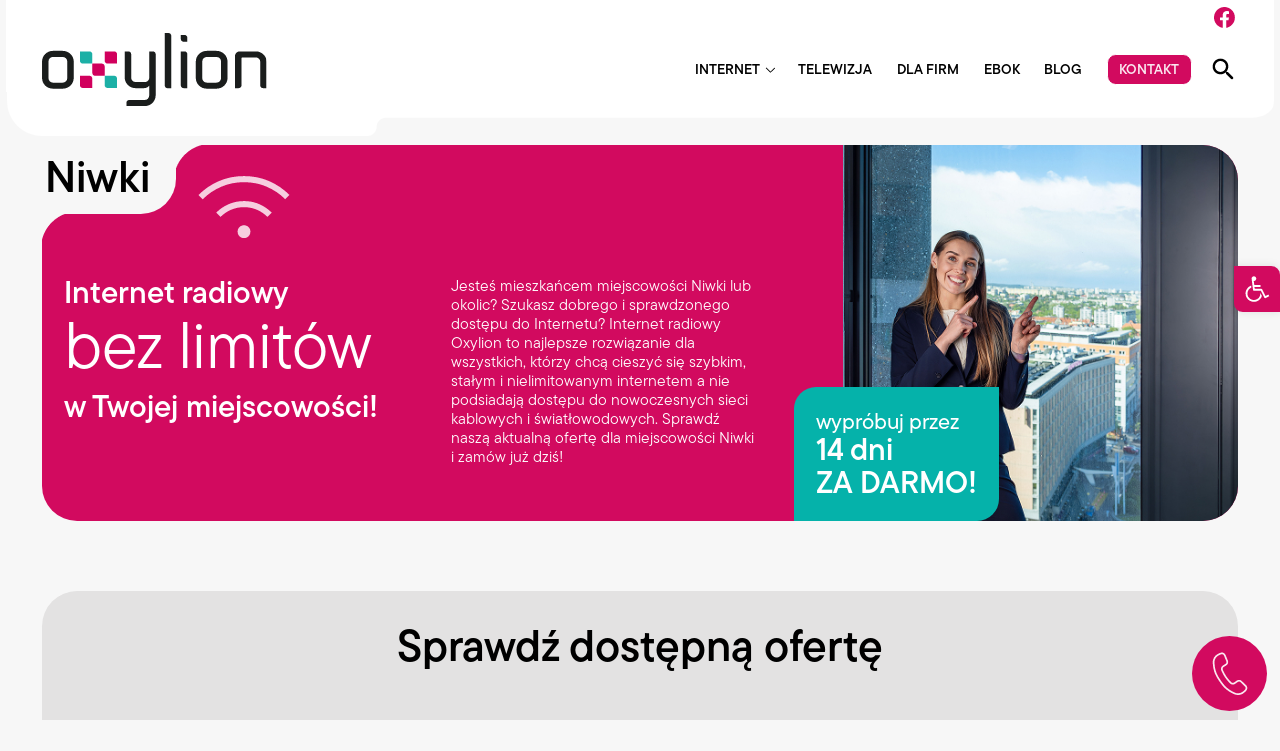

--- FILE ---
content_type: text/html; charset=UTF-8
request_url: https://www.oxylion.pl/zasiegi/opolskie/namyslowski/namyslow/niwki/
body_size: 23515
content:
<!DOCTYPE html>
<html lang="pl-PL" prefix="og: https://ogp.me/ns#"> 
    <head>
        <meta charset="UTF-8">
        <meta http-equiv="X-UA-Compatible" content="IE=edge">
        <meta name="viewport" content="width=device-width, initial-scale=1">
        <link rel="stylesheet" href="https://use.typekit.net/hgs4rwo.css">
        <title>Internet radiowy Niwki - Oxylion - ulubiony dostawca internetu w Twojej okolicy</title>
        
<!-- Google Tag Manager for WordPress by gtm4wp.com -->
<script data-cfasync="false" data-pagespeed-no-defer>
	var gtm4wp_datalayer_name = "dataLayer";
	var dataLayer = dataLayer || [];
</script>
<!-- End Google Tag Manager for WordPress by gtm4wp.com -->
<!-- Optymalizacja wyszukiwarek według Rank Math - https://rankmath.com/ -->
<meta name="description" content="Sprawdź nasz Internet radiowy bez limitów dla lokalizacji: Niwki - Oxylion - ulubiony dostawca internetu w Twojej okolicy! Wypróbuj przez 14 dni za darmo!"/>
<meta name="robots" content="follow, index, max-snippet:-1, max-video-preview:-1, max-image-preview:large"/>
<link rel="canonical" href="https://www.oxylion.pl/zasiegi/opolskie/namyslowski/namyslow/niwki/" />
<meta property="og:locale" content="pl_PL" />
<meta property="og:type" content="article" />
<meta property="og:title" content="Internet radiowy Niwki - Oxylion - ulubiony dostawca internetu w Twojej okolicy" />
<meta property="og:description" content="Sprawdź nasz Internet radiowy bez limitów dla lokalizacji: Niwki - Oxylion - ulubiony dostawca internetu w Twojej okolicy! Wypróbuj przez 14 dni za darmo!" />
<meta property="og:url" content="https://www.oxylion.pl/zasiegi/opolskie/namyslowski/namyslow/niwki/" />
<meta property="og:site_name" content="Oxylion" />
<meta name="twitter:card" content="summary_large_image" />
<meta name="twitter:title" content="Internet radiowy Niwki - Oxylion - ulubiony dostawca internetu w Twojej okolicy" />
<meta name="twitter:description" content="Sprawdź nasz Internet radiowy bez limitów dla lokalizacji: Niwki - Oxylion - ulubiony dostawca internetu w Twojej okolicy! Wypróbuj przez 14 dni za darmo!" />
<!-- /Wtyczka Rank Math WordPress SEO -->

<link rel="alternate" title="oEmbed (JSON)" type="application/json+oembed" href="https://www.oxylion.pl/wp-json/oembed/1.0/embed?url=https%3A%2F%2Fwww.oxylion.pl%2Fzasiegi%2Fopolskie%2Fnamyslowski%2Fnamyslow%2Fniwki%2F" />
<link rel="alternate" title="oEmbed (XML)" type="text/xml+oembed" href="https://www.oxylion.pl/wp-json/oembed/1.0/embed?url=https%3A%2F%2Fwww.oxylion.pl%2Fzasiegi%2Fopolskie%2Fnamyslowski%2Fnamyslow%2Fniwki%2F&#038;format=xml" />
<style id='wp-img-auto-sizes-contain-inline-css' type='text/css'>
img:is([sizes=auto i],[sizes^="auto," i]){contain-intrinsic-size:3000px 1500px}
/*# sourceURL=wp-img-auto-sizes-contain-inline-css */
</style>
<style id='wp-emoji-styles-inline-css' type='text/css'>

	img.wp-smiley, img.emoji {
		display: inline !important;
		border: none !important;
		box-shadow: none !important;
		height: 1em !important;
		width: 1em !important;
		margin: 0 0.07em !important;
		vertical-align: -0.1em !important;
		background: none !important;
		padding: 0 !important;
	}
/*# sourceURL=wp-emoji-styles-inline-css */
</style>
<link rel='stylesheet' id='wp-block-library-css' href='https://www.oxylion.pl/wp-includes/css/dist/block-library/style.min.css?ver=6.9' type='text/css' media='all' />
<style id='global-styles-inline-css' type='text/css'>
:root{--wp--preset--aspect-ratio--square: 1;--wp--preset--aspect-ratio--4-3: 4/3;--wp--preset--aspect-ratio--3-4: 3/4;--wp--preset--aspect-ratio--3-2: 3/2;--wp--preset--aspect-ratio--2-3: 2/3;--wp--preset--aspect-ratio--16-9: 16/9;--wp--preset--aspect-ratio--9-16: 9/16;--wp--preset--color--black: #000000;--wp--preset--color--cyan-bluish-gray: #abb8c3;--wp--preset--color--white: #ffffff;--wp--preset--color--pale-pink: #f78da7;--wp--preset--color--vivid-red: #cf2e2e;--wp--preset--color--luminous-vivid-orange: #ff6900;--wp--preset--color--luminous-vivid-amber: #fcb900;--wp--preset--color--light-green-cyan: #7bdcb5;--wp--preset--color--vivid-green-cyan: #00d084;--wp--preset--color--pale-cyan-blue: #8ed1fc;--wp--preset--color--vivid-cyan-blue: #0693e3;--wp--preset--color--vivid-purple: #9b51e0;--wp--preset--gradient--vivid-cyan-blue-to-vivid-purple: linear-gradient(135deg,rgb(6,147,227) 0%,rgb(155,81,224) 100%);--wp--preset--gradient--light-green-cyan-to-vivid-green-cyan: linear-gradient(135deg,rgb(122,220,180) 0%,rgb(0,208,130) 100%);--wp--preset--gradient--luminous-vivid-amber-to-luminous-vivid-orange: linear-gradient(135deg,rgb(252,185,0) 0%,rgb(255,105,0) 100%);--wp--preset--gradient--luminous-vivid-orange-to-vivid-red: linear-gradient(135deg,rgb(255,105,0) 0%,rgb(207,46,46) 100%);--wp--preset--gradient--very-light-gray-to-cyan-bluish-gray: linear-gradient(135deg,rgb(238,238,238) 0%,rgb(169,184,195) 100%);--wp--preset--gradient--cool-to-warm-spectrum: linear-gradient(135deg,rgb(74,234,220) 0%,rgb(151,120,209) 20%,rgb(207,42,186) 40%,rgb(238,44,130) 60%,rgb(251,105,98) 80%,rgb(254,248,76) 100%);--wp--preset--gradient--blush-light-purple: linear-gradient(135deg,rgb(255,206,236) 0%,rgb(152,150,240) 100%);--wp--preset--gradient--blush-bordeaux: linear-gradient(135deg,rgb(254,205,165) 0%,rgb(254,45,45) 50%,rgb(107,0,62) 100%);--wp--preset--gradient--luminous-dusk: linear-gradient(135deg,rgb(255,203,112) 0%,rgb(199,81,192) 50%,rgb(65,88,208) 100%);--wp--preset--gradient--pale-ocean: linear-gradient(135deg,rgb(255,245,203) 0%,rgb(182,227,212) 50%,rgb(51,167,181) 100%);--wp--preset--gradient--electric-grass: linear-gradient(135deg,rgb(202,248,128) 0%,rgb(113,206,126) 100%);--wp--preset--gradient--midnight: linear-gradient(135deg,rgb(2,3,129) 0%,rgb(40,116,252) 100%);--wp--preset--font-size--small: 13px;--wp--preset--font-size--medium: 20px;--wp--preset--font-size--large: 36px;--wp--preset--font-size--x-large: 42px;--wp--preset--spacing--20: 0.44rem;--wp--preset--spacing--30: 0.67rem;--wp--preset--spacing--40: 1rem;--wp--preset--spacing--50: 1.5rem;--wp--preset--spacing--60: 2.25rem;--wp--preset--spacing--70: 3.38rem;--wp--preset--spacing--80: 5.06rem;--wp--preset--shadow--natural: 6px 6px 9px rgba(0, 0, 0, 0.2);--wp--preset--shadow--deep: 12px 12px 50px rgba(0, 0, 0, 0.4);--wp--preset--shadow--sharp: 6px 6px 0px rgba(0, 0, 0, 0.2);--wp--preset--shadow--outlined: 6px 6px 0px -3px rgb(255, 255, 255), 6px 6px rgb(0, 0, 0);--wp--preset--shadow--crisp: 6px 6px 0px rgb(0, 0, 0);}:where(.is-layout-flex){gap: 0.5em;}:where(.is-layout-grid){gap: 0.5em;}body .is-layout-flex{display: flex;}.is-layout-flex{flex-wrap: wrap;align-items: center;}.is-layout-flex > :is(*, div){margin: 0;}body .is-layout-grid{display: grid;}.is-layout-grid > :is(*, div){margin: 0;}:where(.wp-block-columns.is-layout-flex){gap: 2em;}:where(.wp-block-columns.is-layout-grid){gap: 2em;}:where(.wp-block-post-template.is-layout-flex){gap: 1.25em;}:where(.wp-block-post-template.is-layout-grid){gap: 1.25em;}.has-black-color{color: var(--wp--preset--color--black) !important;}.has-cyan-bluish-gray-color{color: var(--wp--preset--color--cyan-bluish-gray) !important;}.has-white-color{color: var(--wp--preset--color--white) !important;}.has-pale-pink-color{color: var(--wp--preset--color--pale-pink) !important;}.has-vivid-red-color{color: var(--wp--preset--color--vivid-red) !important;}.has-luminous-vivid-orange-color{color: var(--wp--preset--color--luminous-vivid-orange) !important;}.has-luminous-vivid-amber-color{color: var(--wp--preset--color--luminous-vivid-amber) !important;}.has-light-green-cyan-color{color: var(--wp--preset--color--light-green-cyan) !important;}.has-vivid-green-cyan-color{color: var(--wp--preset--color--vivid-green-cyan) !important;}.has-pale-cyan-blue-color{color: var(--wp--preset--color--pale-cyan-blue) !important;}.has-vivid-cyan-blue-color{color: var(--wp--preset--color--vivid-cyan-blue) !important;}.has-vivid-purple-color{color: var(--wp--preset--color--vivid-purple) !important;}.has-black-background-color{background-color: var(--wp--preset--color--black) !important;}.has-cyan-bluish-gray-background-color{background-color: var(--wp--preset--color--cyan-bluish-gray) !important;}.has-white-background-color{background-color: var(--wp--preset--color--white) !important;}.has-pale-pink-background-color{background-color: var(--wp--preset--color--pale-pink) !important;}.has-vivid-red-background-color{background-color: var(--wp--preset--color--vivid-red) !important;}.has-luminous-vivid-orange-background-color{background-color: var(--wp--preset--color--luminous-vivid-orange) !important;}.has-luminous-vivid-amber-background-color{background-color: var(--wp--preset--color--luminous-vivid-amber) !important;}.has-light-green-cyan-background-color{background-color: var(--wp--preset--color--light-green-cyan) !important;}.has-vivid-green-cyan-background-color{background-color: var(--wp--preset--color--vivid-green-cyan) !important;}.has-pale-cyan-blue-background-color{background-color: var(--wp--preset--color--pale-cyan-blue) !important;}.has-vivid-cyan-blue-background-color{background-color: var(--wp--preset--color--vivid-cyan-blue) !important;}.has-vivid-purple-background-color{background-color: var(--wp--preset--color--vivid-purple) !important;}.has-black-border-color{border-color: var(--wp--preset--color--black) !important;}.has-cyan-bluish-gray-border-color{border-color: var(--wp--preset--color--cyan-bluish-gray) !important;}.has-white-border-color{border-color: var(--wp--preset--color--white) !important;}.has-pale-pink-border-color{border-color: var(--wp--preset--color--pale-pink) !important;}.has-vivid-red-border-color{border-color: var(--wp--preset--color--vivid-red) !important;}.has-luminous-vivid-orange-border-color{border-color: var(--wp--preset--color--luminous-vivid-orange) !important;}.has-luminous-vivid-amber-border-color{border-color: var(--wp--preset--color--luminous-vivid-amber) !important;}.has-light-green-cyan-border-color{border-color: var(--wp--preset--color--light-green-cyan) !important;}.has-vivid-green-cyan-border-color{border-color: var(--wp--preset--color--vivid-green-cyan) !important;}.has-pale-cyan-blue-border-color{border-color: var(--wp--preset--color--pale-cyan-blue) !important;}.has-vivid-cyan-blue-border-color{border-color: var(--wp--preset--color--vivid-cyan-blue) !important;}.has-vivid-purple-border-color{border-color: var(--wp--preset--color--vivid-purple) !important;}.has-vivid-cyan-blue-to-vivid-purple-gradient-background{background: var(--wp--preset--gradient--vivid-cyan-blue-to-vivid-purple) !important;}.has-light-green-cyan-to-vivid-green-cyan-gradient-background{background: var(--wp--preset--gradient--light-green-cyan-to-vivid-green-cyan) !important;}.has-luminous-vivid-amber-to-luminous-vivid-orange-gradient-background{background: var(--wp--preset--gradient--luminous-vivid-amber-to-luminous-vivid-orange) !important;}.has-luminous-vivid-orange-to-vivid-red-gradient-background{background: var(--wp--preset--gradient--luminous-vivid-orange-to-vivid-red) !important;}.has-very-light-gray-to-cyan-bluish-gray-gradient-background{background: var(--wp--preset--gradient--very-light-gray-to-cyan-bluish-gray) !important;}.has-cool-to-warm-spectrum-gradient-background{background: var(--wp--preset--gradient--cool-to-warm-spectrum) !important;}.has-blush-light-purple-gradient-background{background: var(--wp--preset--gradient--blush-light-purple) !important;}.has-blush-bordeaux-gradient-background{background: var(--wp--preset--gradient--blush-bordeaux) !important;}.has-luminous-dusk-gradient-background{background: var(--wp--preset--gradient--luminous-dusk) !important;}.has-pale-ocean-gradient-background{background: var(--wp--preset--gradient--pale-ocean) !important;}.has-electric-grass-gradient-background{background: var(--wp--preset--gradient--electric-grass) !important;}.has-midnight-gradient-background{background: var(--wp--preset--gradient--midnight) !important;}.has-small-font-size{font-size: var(--wp--preset--font-size--small) !important;}.has-medium-font-size{font-size: var(--wp--preset--font-size--medium) !important;}.has-large-font-size{font-size: var(--wp--preset--font-size--large) !important;}.has-x-large-font-size{font-size: var(--wp--preset--font-size--x-large) !important;}
/*# sourceURL=global-styles-inline-css */
</style>

<style id='classic-theme-styles-inline-css' type='text/css'>
/*! This file is auto-generated */
.wp-block-button__link{color:#fff;background-color:#32373c;border-radius:9999px;box-shadow:none;text-decoration:none;padding:calc(.667em + 2px) calc(1.333em + 2px);font-size:1.125em}.wp-block-file__button{background:#32373c;color:#fff;text-decoration:none}
/*# sourceURL=/wp-includes/css/classic-themes.min.css */
</style>
<link rel='stylesheet' id='wp-components-css' href='https://www.oxylion.pl/wp-includes/css/dist/components/style.min.css?ver=6.9' type='text/css' media='all' />
<link rel='stylesheet' id='wp-preferences-css' href='https://www.oxylion.pl/wp-includes/css/dist/preferences/style.min.css?ver=6.9' type='text/css' media='all' />
<link rel='stylesheet' id='wp-block-editor-css' href='https://www.oxylion.pl/wp-includes/css/dist/block-editor/style.min.css?ver=6.9' type='text/css' media='all' />
<link rel='stylesheet' id='popup-maker-block-library-style-css' href='https://www.oxylion.pl/wp-content/plugins/popup-maker/dist/packages/block-library-style.css?ver=dbea705cfafe089d65f1' type='text/css' media='all' />
<link rel='stylesheet' id='contact-form-7-css' href='https://www.oxylion.pl/wp-content/plugins/contact-form-7/includes/css/styles.css?ver=6.1.1' type='text/css' media='all' />
<link rel='stylesheet' id='pojo-a11y-css' href='https://www.oxylion.pl/wp-content/plugins/pojo-accessibility/modules/legacy/assets/css/style.min.css?ver=1.0.0' type='text/css' media='all' />
<link rel='stylesheet' id='global-css' href='https://www.oxylion.pl/wp-content/themes/oxylion/assets/css/style.min.css?ver=1768457594' type='text/css' media='all' />
<link rel='stylesheet' id='theme-style-css' href='https://www.oxylion.pl/wp-content/themes/oxylion/style.css?ver=6.9' type='text/css' media='all' />
<script type="text/javascript" src="https://www.oxylion.pl/wp-content/themes/oxylion/assets/js/jquery.min.js?ver=6.9" id="jquery-js"></script>
<script type="text/javascript" src="https://www.oxylion.pl/wp-content/themes/oxylion/assets/js/slick.min.js?ver=6.9" id="slick-js"></script>
<script type="text/javascript" src="https://www.oxylion.pl/wp-content/themes/oxylion/assets/js/counter.min.js?ver=6.9" id="counter-js"></script>
<link rel="https://api.w.org/" href="https://www.oxylion.pl/wp-json/" /><link rel="alternate" title="JSON" type="application/json" href="https://www.oxylion.pl/wp-json/wp/v2/zasiegi/939" /><link rel="EditURI" type="application/rsd+xml" title="RSD" href="https://www.oxylion.pl/xmlrpc.php?rsd" />
<link rel='shortlink' href='https://www.oxylion.pl/?p=939' />

<!-- Google Tag Manager for WordPress by gtm4wp.com -->
<!-- GTM Container placement set to off -->
<script data-cfasync="false" data-pagespeed-no-defer type="text/javascript">
	var dataLayer_content = {"pagePostType":"zasiegi","pagePostType2":"single-zasiegi"};
	dataLayer.push( dataLayer_content );
</script>
<script data-cfasync="false" data-pagespeed-no-defer type="text/javascript">
	console.warn && console.warn("[GTM4WP] Google Tag Manager container code placement set to OFF !!!");
	console.warn && console.warn("[GTM4WP] Data layer codes are active but GTM container must be loaded using custom coding !!!");
</script>
<!-- End Google Tag Manager for WordPress by gtm4wp.com --><style type="text/css">
#pojo-a11y-toolbar .pojo-a11y-toolbar-toggle a{ background-color: #d20a5f;	color: #ffffff;}
#pojo-a11y-toolbar .pojo-a11y-toolbar-overlay, #pojo-a11y-toolbar .pojo-a11y-toolbar-overlay ul.pojo-a11y-toolbar-items.pojo-a11y-links{ border-color: #d20a5f;}
body.pojo-a11y-focusable a:focus{ outline-style: solid !important;	outline-width: 1px !important;	outline-color: #FF0000 !important;}
#pojo-a11y-toolbar{ top: 37% !important;}
#pojo-a11y-toolbar .pojo-a11y-toolbar-overlay{ background-color: #ffffff;}
#pojo-a11y-toolbar .pojo-a11y-toolbar-overlay ul.pojo-a11y-toolbar-items li.pojo-a11y-toolbar-item a, #pojo-a11y-toolbar .pojo-a11y-toolbar-overlay p.pojo-a11y-toolbar-title{ color: #333333;}
#pojo-a11y-toolbar .pojo-a11y-toolbar-overlay ul.pojo-a11y-toolbar-items li.pojo-a11y-toolbar-item a.active{ background-color: #d20a5f;	color: #ffffff;}
@media (max-width: 767px) { #pojo-a11y-toolbar { top: 45% !important; } }</style><meta name="generator" content="Elementor 3.32.4; features: e_font_icon_svg, additional_custom_breakpoints; settings: css_print_method-external, google_font-enabled, font_display-swap">
			<style>
				.e-con.e-parent:nth-of-type(n+4):not(.e-lazyloaded):not(.e-no-lazyload),
				.e-con.e-parent:nth-of-type(n+4):not(.e-lazyloaded):not(.e-no-lazyload) * {
					background-image: none !important;
				}
				@media screen and (max-height: 1024px) {
					.e-con.e-parent:nth-of-type(n+3):not(.e-lazyloaded):not(.e-no-lazyload),
					.e-con.e-parent:nth-of-type(n+3):not(.e-lazyloaded):not(.e-no-lazyload) * {
						background-image: none !important;
					}
				}
				@media screen and (max-height: 640px) {
					.e-con.e-parent:nth-of-type(n+2):not(.e-lazyloaded):not(.e-no-lazyload),
					.e-con.e-parent:nth-of-type(n+2):not(.e-lazyloaded):not(.e-no-lazyload) * {
						background-image: none !important;
					}
				}
			</style>
			<link rel="icon" href="https://www.oxylion.pl/wp-content/uploads/2025/08/favicon-150x150.png" sizes="32x32" />
<link rel="icon" href="https://www.oxylion.pl/wp-content/uploads/2025/08/favicon-300x300.png" sizes="192x192" />
<link rel="apple-touch-icon" href="https://www.oxylion.pl/wp-content/uploads/2025/08/favicon-300x300.png" />
<meta name="msapplication-TileImage" content="https://www.oxylion.pl/wp-content/uploads/2025/08/favicon-300x300.png" />
		<style type="text/css" id="wp-custom-css">
			.contact-form-wrapper.in-popup {
	margin: 0 -7.5rem -7.5rem -7.5rem;
	padding-left: 13.5rem;
	padding-right: 13.5rem;
	border-radius: 0;
}
.offer-popup .contact-form-wrapper form .wpcf7-not-valid-tip {
margin: -2rem 0 1rem 0; 
}
@media(max-width: 767px) {
	.contact-form-wrapper.in-popup {
		margin: 0 -20px -40px -20px;
		padding-left: 25px;
		padding-right: 25px;
	}
}

.step-2-form .no-offer-show {
	display: none;
}
.step-2-form.no-offer .no-offer-show {
	display: block;
}
.step-2-form.no-offer .no-offer-hide {
	display: none;
}

.ui-menu .ui-menu-item-wrapper {
	padding: 0.7rem 1rem !important;
	font-size: 1.4rem;
	font-family: "tt-commons-pro",sans-serif;
	border-bottom: 1px solid #ddd;
}
.ui-state-active, .ui-widget-content .ui-state-active, .ui-widget-header .ui-state-active, a.ui-button:active, .ui-button:active, .ui-button.ui-state-active:hover {
	border: 1px solid #05b2aa;
	background: #05b2aa;
	color: #ffffff;
}

.ui-menu .ui-menu-item-wrapper strong {
	display: block;
	font-size: 1.4rem;
}
.ui-menu .ui-menu-item-wrapper span {
	display: block;
	font-size: 1.2rem;
}

.ui-autocomplete {
	min-height: 3.3rem;
	max-height: 24.3rem;
	overflow-y: auto;
	overflow-x: hidden; 
	padding-right: 5px; 
}

body[class*='pojo-a11y-resize-font-'] form span, body[class*='pojo-a11y-resize-font-'] form p {
	font-size: 100% !important;
}

body[class*='pojo-a11y-resize-font-'] .contact-form-wrapper form [data-name=your-file]:before {
	font-size: 130% !important;
}
body[class*='pojo-a11y-resize-font-'] .contact-form-wrapper form [data-name=your-file] input {
	margin-top: 0;
}

.grecaptcha-badge {
	display: none !important;
}

@media(min-width: 768px) {
	.marquee p {
		animation-duration: 30s;
	}
}

.input-loading, .ui-autocomplete-loading {
	background-image: url(https://www.oxylion.pl/wp-content/themes/oxylion/assets/images/elements/loader-dark.gif) !important;
background-size: 2rem!important;
background-repeat: no-repeat!important;
background-position: right 0.2rem!important;
}
.form-box .ui-autocomplete-loading {
		background-image: url(https://www.oxylion.pl/wp-content/themes/oxylion/assets/images/elements/loader.gif) !important;
}		</style>
		 
        <script src="https://code.jquery.com/ui/1.13.2/jquery-ui.js"></script>
		<link rel="stylesheet" href="//code.jquery.com/ui/1.13.2/themes/base/jquery-ui.css">
		
		<!-- Google Tag Manager -->
		<script>
		(function(w, d, s, l, i) {
			w[l] = w[l] || [];
			w[l].push({
				'gtm.start':
				new Date().getTime(),
				event: 'gtm.js'
			});
			var f = d.getElementsByTagName(s)[0],
				j = d.createElement(s),
				dl = l != 'dataLayer' ? '&l=' + l : '';
			j.async = true;
			j.src =
			'https://www.googletagmanager.com/gtm.js?id=' + i + dl;
			f.parentNode.insertBefore(j, f);
		})(window, document, 'script', 'dataLayer', 'GTM-5M9VSSJ');
		</script>
		<!-- End Google Tag Manager -->

		<!-- Google Tag Manager (noscript) -->
		<noscript>
			<iframe src="https://www.googletagmanager.com/ns.html?id=GTM-5M9VSSJ" height="0" width="0" style="display:none;visibility:hidden"></iframe>
		</noscript>
		<!-- End Google Tag Manager (noscript) -->

		<meta name="facebook-domain-verification" content="lfxnligjb5manoorefcm082ov9ik4m"/>

		<!-- Facebook Pixel Code -->
			<script>
			!function(f, b, e, v, n, t, s) {
				if (f.fbq)
					return;
				n = f.fbq = function() {
					n.callMethod ?
					n.callMethod.apply(n, arguments) : n.queue.push(arguments)
				};
				if (!f._fbq)
					f._fbq = n;
				n.push = n;
				n.loaded = !0;
				n.version = '2.0';
				n.queue = [];
				t = b.createElement(e);
				t.async = !0;
				t.src = v;
				s = b.getElementsByTagName(e)[0];
				s.parentNode.insertBefore(t, s)
			}(window,
			document, 'script', 'https://connect.facebook.net/en_US/fbevents.js');

			fbq('init', '645446678941302');
			fbq('track', "PageView");
			</script>
			<noscript>
				<img height="1" width="1" style="display:none" src="https://www.facebook.com/tr?id=645446678941302&ev=PageView&noscript=1"/>
			</noscript>
		<!-- End Facebook Pixel Code -->
		
		<script type='application/ld+json'>
{
"@context": "http://www.schema.org",
"@type": "LocalBusiness",
"name": "Oxylion Internet",
"legalName":"Oxylion sp. z o.o.",
"url": "https://www.oxylion.pl/",
"image": "https://www.oxylion.pl/wp-content/themes/oxylion/assets/images/photos/internet-dla-firmy.jpg",
"logo": "https://www.oxylion.pl/wp-content/themes/oxylion/assets/images/elements/oxylion-logo.svg",
"priceRange" : "$$",
"telephone": "612786445",
"email": "internet@oxylion.pl",
"vatID": "7822546125",
"address": [
{
"type": "PostalAddress",  
"addressLocality": "Poznań",
"postalCode": "61-569",
"streetAddress": "Wierzbięcice 1B",
"addressRegion": "wielkopolskie",
"addressCountry": "PL"
}
]
}
</script>

		
    </head>
    <body class="wp-singular zasiegi-template-default single single-zasiegi postid-939 wp-theme-oxylion elementor-default elementor-kit-5355" id="content">

        <header class="header">
            <div class="container">
                <div class="social">
                    <a href="https://www.facebook.com/OxylionPL/" target="_blank" rel="nofollow" aria-label="Facebook">
                        <img src="https://www.oxylion.pl/wp-content/themes/oxylion/assets/images/elements/facebook-icon.svg" width="24" height="24" alt="Ikona Facebook" />
                    </a>
                </div>
                <div class="d-flex align-items-center justify-content-space-between">
                    <a href="https://www.oxylion.pl" aria-label="Logo Oxylion">
                        <img src="https://www.oxylion.pl/wp-content/themes/oxylion/assets/images/elements/oxylion-logo.svg" class="logo" width="256" height="84" alt="Logo Oxylion" />
                    </a>
                    <div class="d-flex align-items-center">
                        <nav class="navigation" aria-label="Menu główne">
                            <ul id="menu-menu-glowne" class=""><li id="menu-item-45" class="menu-item menu-item-type-custom menu-item-object-custom menu-item-has-children menu-item-45"><a>Internet</a>
<ul class="sub-menu">
	<li id="menu-item-40" class="menu-item menu-item-type-post_type menu-item-object-page menu-item-40"><a href="https://www.oxylion.pl/internet-swiatlowodowy/">Internet Dolny Śląsk</a></li>
	<li id="menu-item-41" class="menu-item menu-item-type-post_type menu-item-object-page menu-item-41"><a href="https://www.oxylion.pl/internet-swiatlowodowy-popc/">Internet Wielkopolska</a></li>
	<li id="menu-item-38" class="menu-item menu-item-type-post_type menu-item-object-page menu-item-38"><a href="https://www.oxylion.pl/internet-radiowy/">Internet radiowy</a></li>
	<li id="menu-item-39" class="menu-item menu-item-type-post_type menu-item-object-page menu-item-39"><a href="https://www.oxylion.pl/internet-radiowy-pro/">Internet radiowy PRO</a></li>
</ul>
</li>
<li id="menu-item-43" class="menu-item menu-item-type-post_type menu-item-object-page menu-item-43"><a href="https://www.oxylion.pl/telewizja/">Telewizja</a></li>
<li id="menu-item-36" class="menu-item menu-item-type-post_type menu-item-object-page menu-item-36"><a href="https://www.oxylion.pl/dla-firm/">Dla firm</a></li>
<li id="menu-item-46" class="menu-item menu-item-type-custom menu-item-object-custom menu-item-46"><a href="https://panel.oxylion.pl/">EBOK</a></li>
<li id="menu-item-189" class="menu-item menu-item-type-post_type menu-item-object-page menu-item-189"><a href="https://www.oxylion.pl/blog/">Blog</a></li>
<li id="menu-item-42" class="contact menu-item menu-item-type-post_type menu-item-object-page menu-item-42"><a href="https://www.oxylion.pl/kontakt/">Kontakt</a></li>
</ul>                        </nav>
                        <div class="d-flex">
                            <form action="https://www.oxylion.pl" role="search" method="get" class="search-form">
                                <label for="search">Szukaj</label>
                                <input type="text" name="s" id="search" value="" placeholder="Szukaj" />
                                <button type="submit" class="search-button" aria-label="Szukaj">
                                    <span class="search-icon"></span>
                                </button>
                            </form>
                            <button class="search-button show-search" aria-label="Pokaż wyszukiwarkę">
                                <span class="search-icon"></span>
                            </button>
                            <button class="menu-button" aria-label="Pokaż menu">
                                <span class="hamburger-icon"></span>
                            </button>
                        </div>
                    </div>
                </div>
            </div>
        </header>
	
        <main>
			
            <section class="pt-10 pb-80">
                <div class="container">
                    <div class="box-with-corners pink">
                        <h1 class="heading fs-50">
                            Niwki                            <img loading="lazy" src="https://www.oxylion.pl/wp-content/themes/oxylion/assets/images/elements/internet-icon.svg" class="icon" width="100" height="100" alt="Internet Niwki" />
                        </h1>
                        <img src="https://www.oxylion.pl/wp-content/uploads/2025/07/grebow.jpg" class="img" alt="Internet radiowy bez limitów w Twojej miejscowości!" />
                        <div class="text p-initial">
                            <div class="row gutter-narrow pt-40">
                                <div class="col-12 col-md-6 col-lg-6">
                                    <h2 class="text-white fw-500 fs-35 lh-110">
                                    	Internet radiowy                                    </h2>
                                    <p class="text-white fs-75 lh-110 mb-10">
                                    	bez limitów                                    </p>
                                    <p class="text-white fw-500 fs-35 lh-110">
                                        w Twojej miejscowości!                                    </p>
                                </div>
                                <div class="col-12 col-md-5 col-lg-5">
                                    <p class="text-white">
                                        Jesteś mieszkańcem miejscowości Niwki lub okolic? Szukasz dobrego i sprawdzonego dostępu do Internetu? Internet radiowy Oxylion to najlepsze rozwiązanie dla wszystkich, którzy chcą cieszyć się szybkim, stałym i nielimitowanym internetem a nie podsiadają dostępu do nowoczesnych sieci kablowych i światłowodowych. Sprawdź naszą aktualną ofertę dla miejscowości Niwki i zamów już dziś!                                    </p>
                                </div>
                            </div>
                            <div class="try-box">
                                <p class="fs-25 text-white fw-400 lh-110">
                                    wypróbuj przez                                    <span class="fs-35 d-block fw-500">
                                        14 dni<br />ZA DARMO!                                    </span>
                                </p>
                            </div>
                        </div>
                    </div>
                </div>
            </section>
            
            <section class="pb-80">
            	<div class="container">
            		<div class="coverage-form bg-grey">
    <div class="row">
        <div class="col-12 col-md-10 offset-md-1 col-lg-8 offset-lg-2">
            <form id="coverage-form">
                <h2 class="text-center fw-500 fs-50 lh-110 mb-60 fs-mobile-24 mb-mobile-40">
                    Sprawdź dostępną ofertę
                </h2>
                <div class="row is-multiline">
                    <div class="col-12 col-md-6 col-lg-6">
                        <label for="miasto1">Miasto</label>
                        <input type="text" id="miasto1" name="miasto1" value="" placeholder="Miasto">
                    </div>
                    <div class="col-12 col-md-6 col-lg-6">
                        <label for="ulica1">Ulica</label>
                        <input type="text" id="ulica1" name="ulica1" value="" placeholder="Ulica">
                    </div>
                    <div class="col-12 col-md-3 col-lg-3">
                        <label for="nr1">Nr</label>
                        <input type="text" id="nr1" name="nr1" value="" placeholder="Nr">
                    </div>
                    <div class="col-12 col-md-6 offset-md-3 col-lg-6 offset-lg-3 text-right text-left-mobile">
                    	<button class="btn btn-outline popup-step-2">Sprawdź</button>
                    </div>
                    <input type="hidden" id="miastoid1" name="miastoid1" />
                    <input type="hidden" id="ulicaid1" name="ulicaid1" />
                </div>
                <p class="error fs-16"></p>
            </form>
        </div>
    </div>
</div>            	</div>
            </section>
            
            <div class="offer-popup popup-1">
    <div class="offer-popup-content">
        <a href="#" class="close-popup" aria-label="Zamknij"></a>
        <div class="row justify-content-center">
            <div class="col-12 col-md-9 col-lg-8">
                <p class="fw-500 fs-35 lh-110 text-center mb-70">
                    Oferta dla wybranej lokalizacji
                </p>
                <ul class="steps-list mb-20">
                    <li>
                        <a href="!#" class="popup-step-1 active">
                            Krok 1
                        </a>
                    </li>
                    <li>
                        <a href="!#" class="popup-step-2">
                            Krok 2
                        </a>
                    </li>
                    <li>
                        <a href="!#" class="popup-step-2">
                            Krok 3
                        </a>
                    </li>
                </ul>
            </div>
        </div>
        <div class="coverage-form bg-grey">
    <div class="row">
        <div class="col-12 col-md-10 offset-md-1 col-lg-8 offset-lg-2">
            <form id="coverage-form">
                <h2 class="text-center fw-500 fs-50 lh-110 mb-60 fs-mobile-24 mb-mobile-40">
                    Sprawdź dostępną ofertę
                </h2>
                <div class="row is-multiline">
                    <div class="col-12 col-md-6 col-lg-6">
                        <label for="miasto1">Miasto</label>
                        <input type="text" id="miasto1" name="miasto1" value="" placeholder="Miasto">
                    </div>
                    <div class="col-12 col-md-6 col-lg-6">
                        <label for="ulica1">Ulica</label>
                        <input type="text" id="ulica1" name="ulica1" value="" placeholder="Ulica">
                    </div>
                    <div class="col-12 col-md-3 col-lg-3">
                        <label for="nr1">Nr</label>
                        <input type="text" id="nr1" name="nr1" value="" placeholder="Nr">
                    </div>
                    <div class="col-12 col-md-6 offset-md-3 col-lg-6 offset-lg-3 text-right text-left-mobile">
                    	<button class="btn btn-outline popup-step-2">Sprawdź</button>
                    </div>
                    <input type="hidden" id="miastoid1" name="miastoid1" />
                    <input type="hidden" id="ulicaid1" name="ulicaid1" />
                </div>
                <p class="error fs-16"></p>
            </form>
        </div>
    </div>
</div>    </div>
</div>

<div class="offer-popup popup-2">
    <div class="offer-popup-content">
        <a href="#" class="close-popup" aria-label="Zamknij"></a>
        <div class="row justify-content-center">
            <div class="col-12 col-md-9 col-lg-8">
                <p class="fw-500 fs-35 lh-110 text-center mb-70">
                    Oferta dla wybranej lokalizacji
                </p>
                <ul class="steps-list mb-60">
                    <li>
                        <a href="!#" class="popup-step-1">
                            Krok 1
                        </a>
                    </li>
                    <li>
                        <a href="!#" class="active popup-step-2">
                            Krok 2
                        </a>
                    </li>
                    <li>
                        <a href="!#" class="popup-step-3">
                            Krok 3
                        </a>
                    </li>
                </ul>
                <div class="text-center mb-10" id="selected-location"></div>
            </div>
        </div>
                
        <div offer="Światło WLKP" style="display: none;">
			<p class="text-center fw-600 mt-50 mb-50">
				<a href="https://www.oxylion.pl/internet-swiatlowodowy-popc/" class="text-black">
					Internet światłowodowy
				</a>
			</p>
			<nav class="offer-tabs mb-40 mb-mobile-30" aria-label="Oferta Internet światłowodowy POPC">
		<ul>
					<li>
				<a href="#10">
					Internet				</a>
			</li>
					<li>
				<a href="#11">
					Internet 100/20 + TV				</a>
			</li>
					<li>
				<a href="#12">
					Internet 300/300 + TV				</a>
			</li>
					<li>
				<a href="#13">
					Internet 600/600 + TV				</a>
			</li>
			</ul>
</nav>
<div class="mb-15 mb-mobile-15">
	    <div class="offer-item" type="#10">
                <div class="row align-items-center">
            <div class="col-6 col-md-3 col-lg-3 border-right is-mobile-first">
                <div class="offer-content bg-mobile-pink">
                    <p class="fw-500 fs-40 text-pink lh-100 fs-mobile-24 text-mobile-teal">
                                                                                                                        OXY.POPC<br/> 100/20                    </p>
                </div>
            </div>
            <div class="col-6 col-md-3 col-lg-3 border-right is-mobile-second">
                <div class="offer-content bg-mobile-pink padding-mobile-10">
                    <div class="p-mb-20">
                        <p class="fw-400 fs-35 text-teal lh-110 fs-mobile-18 text-mobile-white">
                            100 Mbit/s
                            <span class="d-block fw-300 text-black fs-18 fs-mobile-16 text-mobile-white">Prędkość pobierania</span>
                        </p>
                        <p class="fw-400 fs-35 fs-mobile-18 text-teal lh-110 text-mobile-white">
                            20 Mbit/s
                            <span class="d-block fw-300 text-black fs-18 fs-mobile-16 text-mobile-white">Prędkość wysyłania</span>
                        </p>
                    </div>
                </div>
            </div>
            <div class="col-12 col-md-3 col-lg-3 is-mobile-last">
                <div class="offer-content">
                    <div class="styled-content small">
                        <ul>
<li>Umowa na 24 miesiące</li>
<li>Opłata aktywacyjna: 50zł</li>
<li>ROUTER WiFi w cenie abonamentu</li>
</ul>
                    </div>
                </div>
            </div>
            <div class="col-12 col-md-3 col-lg-3 is-mobile-third">
                <div class="offer-accent">
                                        <div class="offer-accent-bottom">
                        <p class="text-white fw-500 fs-50 lh-110 mb-20 mb-mobile-20">
                            65,00 zł
                            <span class="d-block fs-16 fs-mobile-16 fw-300">
                                przez cały okres trwania Promocji, <br />
od 25. miesiąca umowy 120 zł <br />
(jeśli nie przedlużysz Umowy)                            </span>
                        </p>
                        <a href="#" class="btn" pakiet="OXY.POPC 100/20"> 
                            Sprawdź
                        </a>
                    </div>
                </div>
            </div>
        </div>
    </div>

    <div class="offer-item" type="#10">
                <div class="row align-items-center">
            <div class="col-6 col-md-3 col-lg-3 border-right is-mobile-first">
                <div class="offer-content bg-mobile-pink">
                    <p class="fw-500 fs-40 text-pink lh-100 fs-mobile-24 text-mobile-teal">
                                                                                                                        OXY.POPC<br/> 300/300                    </p>
                </div>
            </div>
            <div class="col-6 col-md-3 col-lg-3 border-right is-mobile-second">
                <div class="offer-content bg-mobile-pink padding-mobile-10">
                    <div class="p-mb-20">
                        <p class="fw-400 fs-35 text-teal lh-110 fs-mobile-18 text-mobile-white">
                            300 Mbit/s
                            <span class="d-block fw-300 text-black fs-18 fs-mobile-16 text-mobile-white">Prędkość pobierania</span>
                        </p>
                        <p class="fw-400 fs-35 fs-mobile-18 text-teal lh-110 text-mobile-white">
                            300 Mbit/s
                            <span class="d-block fw-300 text-black fs-18 fs-mobile-16 text-mobile-white">Prędkość wysyłania</span>
                        </p>
                    </div>
                </div>
            </div>
            <div class="col-12 col-md-3 col-lg-3 is-mobile-last">
                <div class="offer-content">
                    <div class="styled-content small">
                        <ul>
<li>Umowa na 24 miesiące</li>
<li>Opłata aktywacyjna: 50zł</li>
<li>ROUTER WiFi w cenie abonamentu</li>
</ul>
                    </div>
                </div>
            </div>
            <div class="col-12 col-md-3 col-lg-3 is-mobile-third">
                <div class="offer-accent">
                                        <div class="offer-accent-bottom">
                        <p class="text-white fw-500 fs-50 lh-110 mb-20 mb-mobile-20">
                            75,00 zł
                            <span class="d-block fs-16 fs-mobile-16 fw-300">
                                przez cały okres trwania Promocji, <br />
od 25. miesiąca umowy 130 zł <br />
(jeśli nie przedlużysz Umowy)                            </span>
                        </p>
                        <a href="#" class="btn" pakiet="OXY.POPC 300/300"> 
                            Sprawdź
                        </a>
                    </div>
                </div>
            </div>
        </div>
    </div>

    <div class="offer-item is-featured" type="#10">
                <div class="row align-items-center">
            <div class="col-6 col-md-3 col-lg-3 border-right is-mobile-first">
                <div class="offer-content bg-mobile-pink">
                    <p class="fw-500 fs-40 text-pink lh-100 fs-mobile-24 text-mobile-teal">
                                                                                                                        OXY.POPC<br/> 600/600                    </p>
                </div>
            </div>
            <div class="col-6 col-md-3 col-lg-3 border-right is-mobile-second">
                <div class="offer-content bg-mobile-pink padding-mobile-10">
                    <div class="p-mb-20">
                        <p class="fw-400 fs-35 text-teal lh-110 fs-mobile-18 text-mobile-white">
                            600 Mbit/s
                            <span class="d-block fw-300 text-black fs-18 fs-mobile-16 text-mobile-white">Prędkość pobierania</span>
                        </p>
                        <p class="fw-400 fs-35 fs-mobile-18 text-teal lh-110 text-mobile-white">
                            600 Mbit/s
                            <span class="d-block fw-300 text-black fs-18 fs-mobile-16 text-mobile-white">Prędkość wysyłania</span>
                        </p>
                    </div>
                </div>
            </div>
            <div class="col-12 col-md-3 col-lg-3 is-mobile-last">
                <div class="offer-content">
                    <div class="styled-content small">
                        <ul>
<li>Umowa na 24 miesiące</li>
<li>Opłata aktywacyjna: 50zł</li>
<li>ROUTER WiFi w cenie abonamentu</li>
</ul>
                    </div>
                </div>
            </div>
            <div class="col-12 col-md-3 col-lg-3 is-mobile-third">
                <div class="offer-accent">
                                        <div class="offer-accent-bottom">
                        <p class="text-white fw-500 fs-50 lh-110 mb-20 mb-mobile-20">
                            85,00 zł
                            <span class="d-block fs-16 fs-mobile-16 fw-300">
                                przez cały okres trwania Promocji, <br />
od 25. miesiąca umowy 140 zł <br />
(jeśli nie przedlużysz Umowy)                            </span>
                        </p>
                        <a href="#" class="btn" pakiet="OXY.POPC 600/600"> 
                            Sprawdź
                        </a>
                    </div>
                </div>
            </div>
        </div>
    </div>

    <div class="offer-item" type="#10">
                <div class="row align-items-center">
            <div class="col-6 col-md-3 col-lg-3 border-right is-mobile-first">
                <div class="offer-content bg-mobile-pink">
                    <p class="fw-500 fs-40 text-pink lh-100 fs-mobile-24 text-mobile-teal">
                                                                                                                        OXY.POPC<br/> 1000/1000                    </p>
                </div>
            </div>
            <div class="col-6 col-md-3 col-lg-3 border-right is-mobile-second">
                <div class="offer-content bg-mobile-pink padding-mobile-10">
                    <div class="p-mb-20">
                        <p class="fw-400 fs-35 text-teal lh-110 fs-mobile-18 text-mobile-white">
                            1000 Mbit/s
                            <span class="d-block fw-300 text-black fs-18 fs-mobile-16 text-mobile-white">Prędkość pobierania</span>
                        </p>
                        <p class="fw-400 fs-35 fs-mobile-18 text-teal lh-110 text-mobile-white">
                            1000 Mbit/s
                            <span class="d-block fw-300 text-black fs-18 fs-mobile-16 text-mobile-white">Prędkość wysyłania</span>
                        </p>
                    </div>
                </div>
            </div>
            <div class="col-12 col-md-3 col-lg-3 is-mobile-last">
                <div class="offer-content">
                    <div class="styled-content small">
                        <ul>
<li>Umowa na 24 miesiące</li>
<li>Opłata aktywacyjna: 50zł</li>
<li>ROUTER WiFi w cenie abonamentu</li>
</ul>
                    </div>
                </div>
            </div>
            <div class="col-12 col-md-3 col-lg-3 is-mobile-third">
                <div class="offer-accent">
                                        <div class="offer-accent-bottom">
                        <p class="text-white fw-500 fs-50 lh-110 mb-20 mb-mobile-20">
                            95,00 zł
                            <span class="d-block fs-16 fs-mobile-16 fw-300">
                                przez cały okres trwania Promocji, <br />
od 25. miesiąca umowy 160 zł <br />
(jeśli nie przedlużysz Umowy)                            </span>
                        </p>
                        <a href="#" class="btn" pakiet="OXY.POPC 1000/1000"> 
                            Sprawdź
                        </a>
                    </div>
                </div>
            </div>
        </div>
    </div>


    <div class="offer-item" type="#11">
        <div class="row align-items-center">
            <div class="col-12 col-md-3 col-lg-3 border-right is-mobile-first">
                <div class="offer-content has-tv pb-mobile-0 bg-mobile-pink mobile-left">
                    <div>
                        <p class="fw-500 fs-40 text-pink lh-100 mb-20 fs-mobile-30 text-mobile-teal">
                            PODSTAWOWY                            <span class="fs-18 d-block">+ światłowód</span>
                        </p>
                        <img loading="lazy" src="https://www.oxylion.pl/wp-content/themes/oxylion/assets/images/photos/dekoder.png" class="is-hidden-mobile" width="215" height="70" alt="Dekoder PODSTAWOWY" />
                    </div>
                </div>
            </div>
            <div class="col-12 col-md-3 col-lg-3 border-right is-mobile-second">
                <div class="offer-content pt-mobile-5 bg-mobile-pink">
                    <div class="p-mb-20 text-center-mobile">
                        <p class="fw-400 fs-35 text-teal lh-110 fs-mobile-18 text-mobile-white">
                            100/20 Mbit/s
                            <span class="d-block fw-300 text-black fs-18 fs-mobile-16 text-mobile-white">Prędkość Internetu</span>
                        </p>
                        <p class="fw-400 fs-35 text-teal lh-110 fs-mobile-18 text-mobile-white">
                            84 (66 HD)                            <span class="d-block fw-300 text-black fs-18 fs-mobile-16 text-mobile-white">Liczba kanałów</span>
                        </p>
                    </div>
                </div>
            </div>
            <div class="col-12 col-md-3 col-lg-3 is-mobile-last">
                <div class="offer-content d-block-mobile">
                    <div class="is-visible-mobile text-center mt-mobile-10 mb-mobile-10">
                        <img loading="lazy" src="https://www.oxylion.pl/wp-content/themes/oxylion/assets/images/photos/dekoder.png" width="215" height="70" alt="Dekoder PODSTAWOWY + światłowód" />
                    </div>
                    <div class="styled-content small">
                        <ul>
<li>Czas trwania umowy: 24 miesiące</li>
<li>Opłata aktywacyjna (cena promocyjna): 50,00zł</li>
<li>instalacja: 1 zł</li>
<li>multiroom: 15,90 zł /mc</li>
<li>Jambox Go!: 5,00 zł/mc</li>
</ul>
                        <p>
                            <a href="https://www.oxylion.pl/wp-content/uploads/2025/05/2024-11-JAMBOX-lista-kanalow-pakiety-PLUS_0-1.pdf" target="_blank" class="download-link">
                                <span class="text-underlined">Pobierz listę kanałów w wersji do druku</span>
                            </a>
                        </p>
                    </div>
                </div>
            </div>
            <div class="col-12 col-md-3 col-lg-3 is-mobile-third">
                <div class="offer-accent">
                    <div class="offer-accent-bottom has-tv">
                        <p class="text-white fw-500 fs-50 lh-110 mb-20 mb-mobile-20">
                            <!-- <span class="fs-16">od</span> -->109,90 zł
                            <span class="d-block fs-16 fw-300">(z dekoderem) przez cały okres trwania Promocji, od 25. miesiąca Umowy<br />
167,40 zł (jeśli nie przedłużysz Umowy)</span>
                        </p>
                        <a href="#" class="btn" pakiet="PODSTAWOWY"> 
                            Sprawdź
                        </a>
                    </div>
                </div>
            </div>
        </div>
        <div class="channels-list">
        	            <a href="#" class="show-all">Zobacz wszystkie</a>
        </div>
    </div>

    <div class="offer-item is-featured" type="#11">
        <div class="row align-items-center">
            <div class="col-12 col-md-3 col-lg-3 border-right is-mobile-first">
                <div class="offer-content has-tv pb-mobile-0 bg-mobile-pink mobile-left">
                    <div>
                        <p class="fw-500 fs-40 text-pink lh-100 mb-20 fs-mobile-30 text-mobile-teal">
                            KORZYSTNY                            <span class="fs-18 d-block">+ światłowód</span>
                        </p>
                        <img loading="lazy" src="https://www.oxylion.pl/wp-content/themes/oxylion/assets/images/photos/dekoder.png" class="is-hidden-mobile" width="215" height="70" alt="Dekoder KORZYSTNY" />
                    </div>
                </div>
            </div>
            <div class="col-12 col-md-3 col-lg-3 border-right is-mobile-second">
                <div class="offer-content pt-mobile-5 bg-mobile-pink">
                    <div class="p-mb-20 text-center-mobile">
                        <p class="fw-400 fs-35 text-teal lh-110 fs-mobile-18 text-mobile-white">
                            100/20 Mbit/s
                            <span class="d-block fw-300 text-black fs-18 fs-mobile-16 text-mobile-white">Prędkość Internetu</span>
                        </p>
                        <p class="fw-400 fs-35 text-teal lh-110 fs-mobile-18 text-mobile-white">
                            144 (113 HD)                            <span class="d-block fw-300 text-black fs-18 fs-mobile-16 text-mobile-white">Liczba kanałów</span>
                        </p>
                    </div>
                </div>
            </div>
            <div class="col-12 col-md-3 col-lg-3 is-mobile-last">
                <div class="offer-content d-block-mobile">
                    <div class="is-visible-mobile text-center mt-mobile-10 mb-mobile-10">
                        <img loading="lazy" src="https://www.oxylion.pl/wp-content/themes/oxylion/assets/images/photos/dekoder.png" width="215" height="70" alt="Dekoder KORZYSTNY + światłowód" />
                    </div>
                    <div class="styled-content small">
                        <ul>
<li>Czas trwania umowy: 24 miesiące</li>
<li>Opłata aktywacyjna (cena promocyjna): 50,00zł</li>
<li>instalacja: 1 zł</li>
<li>multiroom: 15,90 zł /mc</li>
<li>Jambox Go!: 5,00 zł/mc</li>
</ul>
                        <p>
                            <a href="https://www.oxylion.pl/wp-content/uploads/2025/05/2024-11-JAMBOX-lista-kanalow-pakiety-PLUS_0-1.pdf" target="_blank" class="download-link">
                                <span class="text-underlined">Pobierz listę kanałów w wersji do druku</span>
                            </a>
                        </p>
                    </div>
                </div>
            </div>
            <div class="col-12 col-md-3 col-lg-3 is-mobile-third">
                <div class="offer-accent">
                    <div class="offer-accent-bottom has-tv">
                        <p class="text-white fw-500 fs-50 lh-110 mb-20 mb-mobile-20">
                            <!-- <span class="fs-16">od</span> -->131,90 zł
                            <span class="d-block fs-16 fw-300">(z dekoderem) przez cały okres trwania Promocji, od 25. miesiąca Umowy<br />
189,40 zł (jeśli nie przedłużysz Umowy)</span>
                        </p>
                        <a href="#" class="btn" pakiet="KORZYSTNY"> 
                            Sprawdź
                        </a>
                    </div>
                </div>
            </div>
        </div>
        <div class="channels-list">
        	            <a href="#" class="show-all">Zobacz wszystkie</a>
        </div>
    </div>

    <div class="offer-item" type="#11">
        <div class="row align-items-center">
            <div class="col-12 col-md-3 col-lg-3 border-right is-mobile-first">
                <div class="offer-content has-tv pb-mobile-0 bg-mobile-pink mobile-left">
                    <div>
                        <p class="fw-500 fs-40 text-pink lh-100 mb-20 fs-mobile-30 text-mobile-teal">
                            BOGATY                            <span class="fs-18 d-block">+ światłowód</span>
                        </p>
                        <img loading="lazy" src="https://www.oxylion.pl/wp-content/themes/oxylion/assets/images/photos/dekoder.png" class="is-hidden-mobile" width="215" height="70" alt="Dekoder BOGATY" />
                    </div>
                </div>
            </div>
            <div class="col-12 col-md-3 col-lg-3 border-right is-mobile-second">
                <div class="offer-content pt-mobile-5 bg-mobile-pink">
                    <div class="p-mb-20 text-center-mobile">
                        <p class="fw-400 fs-35 text-teal lh-110 fs-mobile-18 text-mobile-white">
                            100/20 Mbit/s
                            <span class="d-block fw-300 text-black fs-18 fs-mobile-16 text-mobile-white">Prędkość Internetu</span>
                        </p>
                        <p class="fw-400 fs-35 text-teal lh-110 fs-mobile-18 text-mobile-white">
                            186 (146 HD i 4 UHD 4K)                            <span class="d-block fw-300 text-black fs-18 fs-mobile-16 text-mobile-white">Liczba kanałów</span>
                        </p>
                    </div>
                </div>
            </div>
            <div class="col-12 col-md-3 col-lg-3 is-mobile-last">
                <div class="offer-content d-block-mobile">
                    <div class="is-visible-mobile text-center mt-mobile-10 mb-mobile-10">
                        <img loading="lazy" src="https://www.oxylion.pl/wp-content/themes/oxylion/assets/images/photos/dekoder.png" width="215" height="70" alt="Dekoder BOGATY + światłowód" />
                    </div>
                    <div class="styled-content small">
                        <ul>
<li>Czas trwania umowy: 24 miesiące</li>
<li>Opłata aktywacyjna (cena promocyjna): 50,00zł</li>
<li>instalacja: 1 zł</li>
<li>multiroom: 15,90 zł /mc</li>
<li>Jambox Go!: 5,00 zł/mc</li>
</ul>
                        <p>
                            <a href="https://www.oxylion.pl/wp-content/uploads/2025/05/2024-11-JAMBOX-lista-kanalow-pakiety-PLUS_0-1.pdf" target="_blank" class="download-link">
                                <span class="text-underlined">Pobierz listę kanałów w wersji do druku</span>
                            </a>
                        </p>
                    </div>
                </div>
            </div>
            <div class="col-12 col-md-3 col-lg-3 is-mobile-third">
                <div class="offer-accent">
                    <div class="offer-accent-bottom has-tv">
                        <p class="text-white fw-500 fs-50 lh-110 mb-20 mb-mobile-20">
                            <!-- <span class="fs-16">od</span> -->144,90 zł
                            <span class="d-block fs-16 fw-300">(z dekoderem) przez cały okres trwania Promocji, od 25. miesiąca Umowy<br />
202,40 zł (jeśli nie przedłużysz Umowy)</span>
                        </p>
                        <a href="#" class="btn" pakiet="BOGATY"> 
                            Sprawdź
                        </a>
                    </div>
                </div>
            </div>
        </div>
        <div class="channels-list">
        	            <a href="#" class="show-all">Zobacz wszystkie</a>
        </div>
    </div>

    <div class="offer-item" type="#12">
        <div class="row align-items-center">
            <div class="col-12 col-md-3 col-lg-3 border-right is-mobile-first">
                <div class="offer-content has-tv pb-mobile-0 bg-mobile-pink mobile-left">
                    <div>
                        <p class="fw-500 fs-40 text-pink lh-100 mb-20 fs-mobile-30 text-mobile-teal">
                            PODSTAWOWY                            <span class="fs-18 d-block">+ światłowód</span>
                        </p>
                        <img loading="lazy" src="https://www.oxylion.pl/wp-content/themes/oxylion/assets/images/photos/dekoder.png" class="is-hidden-mobile" width="215" height="70" alt="Dekoder PODSTAWOWY" />
                    </div>
                </div>
            </div>
            <div class="col-12 col-md-3 col-lg-3 border-right is-mobile-second">
                <div class="offer-content pt-mobile-5 bg-mobile-pink">
                    <div class="p-mb-20 text-center-mobile">
                        <p class="fw-400 fs-35 text-teal lh-110 fs-mobile-18 text-mobile-white">
                            300/300 Mbit/s
                            <span class="d-block fw-300 text-black fs-18 fs-mobile-16 text-mobile-white">Prędkość Internetu</span>
                        </p>
                        <p class="fw-400 fs-35 text-teal lh-110 fs-mobile-18 text-mobile-white">
                            84 (66 HD)                            <span class="d-block fw-300 text-black fs-18 fs-mobile-16 text-mobile-white">Liczba kanałów</span>
                        </p>
                    </div>
                </div>
            </div>
            <div class="col-12 col-md-3 col-lg-3 is-mobile-last">
                <div class="offer-content d-block-mobile">
                    <div class="is-visible-mobile text-center mt-mobile-10 mb-mobile-10">
                        <img loading="lazy" src="https://www.oxylion.pl/wp-content/themes/oxylion/assets/images/photos/dekoder.png" width="215" height="70" alt="Dekoder PODSTAWOWY + światłowód" />
                    </div>
                    <div class="styled-content small">
                        <ul>
<li>Czas trwania umowy: 24 miesiące</li>
<li>Opłata aktywacyjna (cena promocyjna): 50,00zł</li>
<li>instalacja: 1 zł</li>
<li>multiroom: 15,90 zł /mc</li>
<li>Jambox Go!: 5,00 zł/mc</li>
</ul>
                        <p>
                            <a href="https://www.oxylion.pl/wp-content/uploads/2025/05/2024-11-JAMBOX-lista-kanalow-pakiety-PLUS_0-1.pdf" target="_blank" class="download-link">
                                <span class="text-underlined">Pobierz listę kanałów w wersji do druku</span>
                            </a>
                        </p>
                    </div>
                </div>
            </div>
            <div class="col-12 col-md-3 col-lg-3 is-mobile-third">
                <div class="offer-accent">
                    <div class="offer-accent-bottom has-tv">
                        <p class="text-white fw-500 fs-50 lh-110 mb-20 mb-mobile-20">
                            <!-- <span class="fs-16">od</span> -->119,90 zł
                            <span class="d-block fs-16 fw-300">(z dekoderem) przez cały okres trwania Promocji, od 25. miesiąca Umowy 177,40 zł (jeśli nie przedłużysz Umowy)</span>
                        </p>
                        <a href="#" class="btn" pakiet="PODSTAWOWY"> 
                            Sprawdź
                        </a>
                    </div>
                </div>
            </div>
        </div>
        <div class="channels-list">
        	            <a href="#" class="show-all">Zobacz wszystkie</a>
        </div>
    </div>

    <div class="offer-item is-featured" type="#12">
        <div class="row align-items-center">
            <div class="col-12 col-md-3 col-lg-3 border-right is-mobile-first">
                <div class="offer-content has-tv pb-mobile-0 bg-mobile-pink mobile-left">
                    <div>
                        <p class="fw-500 fs-40 text-pink lh-100 mb-20 fs-mobile-30 text-mobile-teal">
                            KORZYSTNY                            <span class="fs-18 d-block">+ światłowód</span>
                        </p>
                        <img loading="lazy" src="https://www.oxylion.pl/wp-content/themes/oxylion/assets/images/photos/dekoder.png" class="is-hidden-mobile" width="215" height="70" alt="Dekoder KORZYSTNY" />
                    </div>
                </div>
            </div>
            <div class="col-12 col-md-3 col-lg-3 border-right is-mobile-second">
                <div class="offer-content pt-mobile-5 bg-mobile-pink">
                    <div class="p-mb-20 text-center-mobile">
                        <p class="fw-400 fs-35 text-teal lh-110 fs-mobile-18 text-mobile-white">
                            300/300 Mbit/s
                            <span class="d-block fw-300 text-black fs-18 fs-mobile-16 text-mobile-white">Prędkość Internetu</span>
                        </p>
                        <p class="fw-400 fs-35 text-teal lh-110 fs-mobile-18 text-mobile-white">
                            144 (113 HD)                            <span class="d-block fw-300 text-black fs-18 fs-mobile-16 text-mobile-white">Liczba kanałów</span>
                        </p>
                    </div>
                </div>
            </div>
            <div class="col-12 col-md-3 col-lg-3 is-mobile-last">
                <div class="offer-content d-block-mobile">
                    <div class="is-visible-mobile text-center mt-mobile-10 mb-mobile-10">
                        <img loading="lazy" src="https://www.oxylion.pl/wp-content/themes/oxylion/assets/images/photos/dekoder.png" width="215" height="70" alt="Dekoder KORZYSTNY + światłowód" />
                    </div>
                    <div class="styled-content small">
                        <ul>
<li>Czas trwania umowy: 24 miesiące</li>
<li>Opłata aktywacyjna (cena promocyjna): 50,00zł</li>
<li>instalacja: 1 zł</li>
<li>multiroom: 15,90 zł /mc</li>
<li>Jambox Go!: 5,00 zł/mc</li>
</ul>
                        <p>
                            <a href="https://www.oxylion.pl/wp-content/uploads/2025/05/2024-11-JAMBOX-lista-kanalow-pakiety-PLUS_0-1.pdf" target="_blank" class="download-link">
                                <span class="text-underlined">Pobierz listę kanałów w wersji do druku</span>
                            </a>
                        </p>
                    </div>
                </div>
            </div>
            <div class="col-12 col-md-3 col-lg-3 is-mobile-third">
                <div class="offer-accent">
                    <div class="offer-accent-bottom has-tv">
                        <p class="text-white fw-500 fs-50 lh-110 mb-20 mb-mobile-20">
                            <!-- <span class="fs-16">od</span> -->141,90 zł
                            <span class="d-block fs-16 fw-300">(z dekoderem) przez cały okres trwania Promocji, od 25. miesiąca Umowy 199,40 zł (jeśli nie przedłużysz Umowy)</span>
                        </p>
                        <a href="#" class="btn" pakiet="KORZYSTNY"> 
                            Sprawdź
                        </a>
                    </div>
                </div>
            </div>
        </div>
        <div class="channels-list">
        	            <a href="#" class="show-all">Zobacz wszystkie</a>
        </div>
    </div>

    <div class="offer-item" type="#12">
        <div class="row align-items-center">
            <div class="col-12 col-md-3 col-lg-3 border-right is-mobile-first">
                <div class="offer-content has-tv pb-mobile-0 bg-mobile-pink mobile-left">
                    <div>
                        <p class="fw-500 fs-40 text-pink lh-100 mb-20 fs-mobile-30 text-mobile-teal">
                            BOGATY                            <span class="fs-18 d-block">+ światłowód</span>
                        </p>
                        <img loading="lazy" src="https://www.oxylion.pl/wp-content/themes/oxylion/assets/images/photos/dekoder.png" class="is-hidden-mobile" width="215" height="70" alt="Dekoder BOGATY" />
                    </div>
                </div>
            </div>
            <div class="col-12 col-md-3 col-lg-3 border-right is-mobile-second">
                <div class="offer-content pt-mobile-5 bg-mobile-pink">
                    <div class="p-mb-20 text-center-mobile">
                        <p class="fw-400 fs-35 text-teal lh-110 fs-mobile-18 text-mobile-white">
                            300/300 Mbit/s
                            <span class="d-block fw-300 text-black fs-18 fs-mobile-16 text-mobile-white">Prędkość Internetu</span>
                        </p>
                        <p class="fw-400 fs-35 text-teal lh-110 fs-mobile-18 text-mobile-white">
                            186 (146 HD i 4 UHD 4K)                            <span class="d-block fw-300 text-black fs-18 fs-mobile-16 text-mobile-white">Liczba kanałów</span>
                        </p>
                    </div>
                </div>
            </div>
            <div class="col-12 col-md-3 col-lg-3 is-mobile-last">
                <div class="offer-content d-block-mobile">
                    <div class="is-visible-mobile text-center mt-mobile-10 mb-mobile-10">
                        <img loading="lazy" src="https://www.oxylion.pl/wp-content/themes/oxylion/assets/images/photos/dekoder.png" width="215" height="70" alt="Dekoder BOGATY + światłowód" />
                    </div>
                    <div class="styled-content small">
                        <ul>
<li>Czas trwania umowy: 24 miesiące</li>
<li>Opłata aktywacyjna (cena promocyjna): 50,00zł</li>
<li>instalacja: 1 zł</li>
<li>multiroom: 15,90 zł /mc</li>
<li>Jambox Go!: 5,00 zł/mc</li>
</ul>
                        <p>
                            <a href="https://www.oxylion.pl/wp-content/uploads/2025/05/2024-11-JAMBOX-lista-kanalow-pakiety-PLUS_0-1.pdf" target="_blank" class="download-link">
                                <span class="text-underlined">Pobierz listę kanałów w wersji do druku</span>
                            </a>
                        </p>
                    </div>
                </div>
            </div>
            <div class="col-12 col-md-3 col-lg-3 is-mobile-third">
                <div class="offer-accent">
                    <div class="offer-accent-bottom has-tv">
                        <p class="text-white fw-500 fs-50 lh-110 mb-20 mb-mobile-20">
                            <!-- <span class="fs-16">od</span> -->154,90 zł
                            <span class="d-block fs-16 fw-300">(z dekoderem) przez cały okres trwania Promocji, od 25. miesiąca Umowy 212,40 zł (jeśli nie przedłużysz Umowy)</span>
                        </p>
                        <a href="#" class="btn" pakiet="BOGATY"> 
                            Sprawdź
                        </a>
                    </div>
                </div>
            </div>
        </div>
        <div class="channels-list">
        	            <a href="#" class="show-all">Zobacz wszystkie</a>
        </div>
    </div>

    <div class="offer-item" type="#13">
        <div class="row align-items-center">
            <div class="col-12 col-md-3 col-lg-3 border-right is-mobile-first">
                <div class="offer-content has-tv pb-mobile-0 bg-mobile-pink mobile-left">
                    <div>
                        <p class="fw-500 fs-40 text-pink lh-100 mb-20 fs-mobile-30 text-mobile-teal">
                            PODSTAWOWY                            <span class="fs-18 d-block">+ światłowód</span>
                        </p>
                        <img loading="lazy" src="https://www.oxylion.pl/wp-content/themes/oxylion/assets/images/photos/dekoder.png" class="is-hidden-mobile" width="215" height="70" alt="Dekoder PODSTAWOWY" />
                    </div>
                </div>
            </div>
            <div class="col-12 col-md-3 col-lg-3 border-right is-mobile-second">
                <div class="offer-content pt-mobile-5 bg-mobile-pink">
                    <div class="p-mb-20 text-center-mobile">
                        <p class="fw-400 fs-35 text-teal lh-110 fs-mobile-18 text-mobile-white">
                            600/600 Mbit/s
                            <span class="d-block fw-300 text-black fs-18 fs-mobile-16 text-mobile-white">Prędkość Internetu</span>
                        </p>
                        <p class="fw-400 fs-35 text-teal lh-110 fs-mobile-18 text-mobile-white">
                            84 (66 HD)                            <span class="d-block fw-300 text-black fs-18 fs-mobile-16 text-mobile-white">Liczba kanałów</span>
                        </p>
                    </div>
                </div>
            </div>
            <div class="col-12 col-md-3 col-lg-3 is-mobile-last">
                <div class="offer-content d-block-mobile">
                    <div class="is-visible-mobile text-center mt-mobile-10 mb-mobile-10">
                        <img loading="lazy" src="https://www.oxylion.pl/wp-content/themes/oxylion/assets/images/photos/dekoder.png" width="215" height="70" alt="Dekoder PODSTAWOWY + światłowód" />
                    </div>
                    <div class="styled-content small">
                        <ul>
<li>Czas trwania umowy: 24 miesiące</li>
<li>Opłata aktywacyjna (cena promocyjna): 50,00zł</li>
<li>instalacja: 1 zł</li>
<li>multiroom: 15,90 zł /mc</li>
<li>Jambox Go!: 5,00 zł/mc</li>
</ul>
                        <p>
                            <a href="https://www.oxylion.pl/wp-content/uploads/2025/05/2024-11-JAMBOX-lista-kanalow-pakiety-PLUS_0-1.pdf" target="_blank" class="download-link">
                                <span class="text-underlined">Pobierz listę kanałów w wersji do druku</span>
                            </a>
                        </p>
                    </div>
                </div>
            </div>
            <div class="col-12 col-md-3 col-lg-3 is-mobile-third">
                <div class="offer-accent">
                    <div class="offer-accent-bottom has-tv">
                        <p class="text-white fw-500 fs-50 lh-110 mb-20 mb-mobile-20">
                            <!-- <span class="fs-16">od</span> -->129,90 zł
                            <span class="d-block fs-16 fw-300">przez cały okres trwania Promocji, od 25. miesiąca Umowy 187,40 zł (jeśli nie przedłużysz Umowy)</span>
                        </p>
                        <a href="#" class="btn" pakiet="PODSTAWOWY"> 
                            Sprawdź
                        </a>
                    </div>
                </div>
            </div>
        </div>
        <div class="channels-list">
        	            <a href="#" class="show-all">Zobacz wszystkie</a>
        </div>
    </div>

    <div class="offer-item is-featured" type="#13">
        <div class="row align-items-center">
            <div class="col-12 col-md-3 col-lg-3 border-right is-mobile-first">
                <div class="offer-content has-tv pb-mobile-0 bg-mobile-pink mobile-left">
                    <div>
                        <p class="fw-500 fs-40 text-pink lh-100 mb-20 fs-mobile-30 text-mobile-teal">
                            KORZYSTNY                            <span class="fs-18 d-block">+ światłowód</span>
                        </p>
                        <img loading="lazy" src="https://www.oxylion.pl/wp-content/themes/oxylion/assets/images/photos/dekoder.png" class="is-hidden-mobile" width="215" height="70" alt="Dekoder KORZYSTNY" />
                    </div>
                </div>
            </div>
            <div class="col-12 col-md-3 col-lg-3 border-right is-mobile-second">
                <div class="offer-content pt-mobile-5 bg-mobile-pink">
                    <div class="p-mb-20 text-center-mobile">
                        <p class="fw-400 fs-35 text-teal lh-110 fs-mobile-18 text-mobile-white">
                            600/600 Mbit/s
                            <span class="d-block fw-300 text-black fs-18 fs-mobile-16 text-mobile-white">Prędkość Internetu</span>
                        </p>
                        <p class="fw-400 fs-35 text-teal lh-110 fs-mobile-18 text-mobile-white">
                            144 (113 HD)                            <span class="d-block fw-300 text-black fs-18 fs-mobile-16 text-mobile-white">Liczba kanałów</span>
                        </p>
                    </div>
                </div>
            </div>
            <div class="col-12 col-md-3 col-lg-3 is-mobile-last">
                <div class="offer-content d-block-mobile">
                    <div class="is-visible-mobile text-center mt-mobile-10 mb-mobile-10">
                        <img loading="lazy" src="https://www.oxylion.pl/wp-content/themes/oxylion/assets/images/photos/dekoder.png" width="215" height="70" alt="Dekoder KORZYSTNY + światłowód" />
                    </div>
                    <div class="styled-content small">
                        <ul>
<li>Czas trwania umowy: 24 miesiące</li>
<li>Opłata aktywacyjna (cena promocyjna): 50,00zł</li>
<li>instalacja: 1 zł</li>
<li>multiroom: 15,90 zł /mc</li>
<li>Jambox Go!: 5,00 zł/mc</li>
</ul>
                        <p>
                            <a href="https://www.oxylion.pl/wp-content/uploads/2025/05/2024-11-JAMBOX-lista-kanalow-pakiety-PLUS_0-1.pdf" target="_blank" class="download-link">
                                <span class="text-underlined">Pobierz listę kanałów w wersji do druku</span>
                            </a>
                        </p>
                    </div>
                </div>
            </div>
            <div class="col-12 col-md-3 col-lg-3 is-mobile-third">
                <div class="offer-accent">
                    <div class="offer-accent-bottom has-tv">
                        <p class="text-white fw-500 fs-50 lh-110 mb-20 mb-mobile-20">
                            <!-- <span class="fs-16">od</span> -->151,90 zł
                            <span class="d-block fs-16 fw-300">(z dekoderem) przez cały okres trwania Promocji, od 25. miesiąca Umowy 209,40 zł (jeśli nie przedłużysz Umowy)</span>
                        </p>
                        <a href="#" class="btn" pakiet="KORZYSTNY"> 
                            Sprawdź
                        </a>
                    </div>
                </div>
            </div>
        </div>
        <div class="channels-list">
        	            <a href="#" class="show-all">Zobacz wszystkie</a>
        </div>
    </div>

    <div class="offer-item" type="#13">
        <div class="row align-items-center">
            <div class="col-12 col-md-3 col-lg-3 border-right is-mobile-first">
                <div class="offer-content has-tv pb-mobile-0 bg-mobile-pink mobile-left">
                    <div>
                        <p class="fw-500 fs-40 text-pink lh-100 mb-20 fs-mobile-30 text-mobile-teal">
                            BOGATY                            <span class="fs-18 d-block">+ światłowód</span>
                        </p>
                        <img loading="lazy" src="https://www.oxylion.pl/wp-content/themes/oxylion/assets/images/photos/dekoder.png" class="is-hidden-mobile" width="215" height="70" alt="Dekoder BOGATY" />
                    </div>
                </div>
            </div>
            <div class="col-12 col-md-3 col-lg-3 border-right is-mobile-second">
                <div class="offer-content pt-mobile-5 bg-mobile-pink">
                    <div class="p-mb-20 text-center-mobile">
                        <p class="fw-400 fs-35 text-teal lh-110 fs-mobile-18 text-mobile-white">
                            600/600 Mbit/s
                            <span class="d-block fw-300 text-black fs-18 fs-mobile-16 text-mobile-white">Prędkość Internetu</span>
                        </p>
                        <p class="fw-400 fs-35 text-teal lh-110 fs-mobile-18 text-mobile-white">
                            186 (146 HD i 4 UHD 4K)                            <span class="d-block fw-300 text-black fs-18 fs-mobile-16 text-mobile-white">Liczba kanałów</span>
                        </p>
                    </div>
                </div>
            </div>
            <div class="col-12 col-md-3 col-lg-3 is-mobile-last">
                <div class="offer-content d-block-mobile">
                    <div class="is-visible-mobile text-center mt-mobile-10 mb-mobile-10">
                        <img loading="lazy" src="https://www.oxylion.pl/wp-content/themes/oxylion/assets/images/photos/dekoder.png" width="215" height="70" alt="Dekoder BOGATY + światłowód" />
                    </div>
                    <div class="styled-content small">
                        <ul>
<li>Czas trwania umowy: 24 miesiące</li>
<li>Opłata aktywacyjna (cena promocyjna): 50,00zł</li>
<li>dzierżawa dekodera: 12,50 zł /mc</li>
<li>multiroom: 15,90 zł /mc</li>
<li>Jambox Go!: 5,00 zł/mc</li>
</ul>
                        <p>
                            <a href="https://www.oxylion.pl/wp-content/uploads/2025/05/2024-11-JAMBOX-lista-kanalow-pakiety-PLUS_0-1.pdf" target="_blank" class="download-link">
                                <span class="text-underlined">Pobierz listę kanałów w wersji do druku</span>
                            </a>
                        </p>
                    </div>
                </div>
            </div>
            <div class="col-12 col-md-3 col-lg-3 is-mobile-third">
                <div class="offer-accent">
                    <div class="offer-accent-bottom has-tv">
                        <p class="text-white fw-500 fs-50 lh-110 mb-20 mb-mobile-20">
                            <!-- <span class="fs-16">od</span> -->164,90 zł
                            <span class="d-block fs-16 fw-300">(z dekoderem) przez cały okres trwania Promocji, od 25. miesiąca Umowy 222,40 zł (jeśli nie przedłużysz Umowy)</span>
                        </p>
                        <a href="#" class="btn" pakiet="BOGATY"> 
                            Sprawdź
                        </a>
                    </div>
                </div>
            </div>
        </div>
        <div class="channels-list">
        	            <a href="#" class="show-all">Zobacz wszystkie</a>
        </div>
    </div>
</div>
	<div class="pl-30 p-mb-8">
					<p class="fs-14">
				Zapoznaj się z 
				<a href="https://www.oxylion.pl/wp-content/uploads/2025/08/Regulamin-promocji-Swiatlowod-TV-w-Wielkopolsce-24m-01082025-1.pdf" class="text-black-50 text-underlined fw-400" target="_blank">
					Regulaminem Promocji Światłowód z TV w Wielkopolsce				</a>
			</p> 			<p class="fs-14">
				Zapoznaj się z 
				<a href="https://www.oxylion.pl/wp-content/uploads/2025/08/Regulamin_promocji_Swiatlowod-w-Wielkopolsce_24-010825-1.pdf" class="text-black-50 text-underlined fw-400" target="_blank">
					Regulaminem Promocji Światłowód w Wielkopolsce				</a>
			</p>                     
	</div> 		</div>
  		
  		<div offer="Światło DS." style="display: none;">
			<p class="text-center fw-600 mt-50 mb-50">
				<a href="https://www.oxylion.pl/internet-swiatlowodowy/" class="text-black">
					Internet światłowodowy
				</a>
			</p>
			<nav class="offer-tabs mb-40 mb-mobile-30" aria-label="Oferta Internet światłowodowy">
		<ul>
					<li>
				<a href="#6">
					24 miesiące				</a>
			</li>
					<li>
				<a href="#8">
					12 miesięcy				</a>
			</li>
					<li>
				<a href="#9">
					Bezterminowo				</a>
			</li>
			</ul>
</nav>
<div class="mb-15 mb-mobile-15">
	    <div class="offer-item" type="#6">
                <div class="row align-items-center">
            <div class="col-6 col-md-3 col-lg-3 border-right is-mobile-first">
                <div class="offer-content bg-mobile-pink">
                    <p class="fw-500 fs-40 text-pink lh-100 fs-mobile-24 text-mobile-teal">
                                                                                                                        OXY.S<br/> 100/100                    </p>
                </div>
            </div>
            <div class="col-6 col-md-3 col-lg-3 border-right is-mobile-second">
                <div class="offer-content bg-mobile-pink padding-mobile-10">
                    <div class="p-mb-20">
                        <p class="fw-400 fs-35 text-teal lh-110 fs-mobile-18 text-mobile-white">
                            100 Mbit/s
                            <span class="d-block fw-300 text-black fs-18 fs-mobile-16 text-mobile-white">Prędkość pobierania</span>
                        </p>
                        <p class="fw-400 fs-35 fs-mobile-18 text-teal lh-110 text-mobile-white">
                            100 Mbit/s
                            <span class="d-block fw-300 text-black fs-18 fs-mobile-16 text-mobile-white">Prędkość wysyłania</span>
                        </p>
                    </div>
                </div>
            </div>
            <div class="col-12 col-md-3 col-lg-3 is-mobile-last">
                <div class="offer-content">
                    <div class="styled-content small">
                        <ul>
<li>bez limitów</li>
<li>Technologia światłowodowa FTTH</li>
<li>Umowa na 24 miesiące</li>
<li>PAKIET SYMETRYCZNY!</li>
<li>prędkość pobierania: 100Mbit/s</li>
<li>prędkość wysyłania: 100Mbit/s</li>
<li>instalacja: 149 zł</li>
</ul>
                    </div>
                </div>
            </div>
            <div class="col-12 col-md-3 col-lg-3 is-mobile-third">
                <div class="offer-accent">
                                        <div class="offer-accent-bottom">
                        <p class="text-white fw-500 fs-50 lh-110 mb-20 mb-mobile-20">
                            64,99 zł
                            <span class="d-block fs-16 fs-mobile-16 fw-300">
                                przez 24 miesiące                            </span>
                        </p>
                        <a href="#" class="btn" pakiet="OXY.S 100/100"> 
                            Sprawdź
                        </a>
                    </div>
                </div>
            </div>
        </div>
    </div>

    <div class="offer-item" type="#6">
                <div class="row align-items-center">
            <div class="col-6 col-md-3 col-lg-3 border-right is-mobile-first">
                <div class="offer-content bg-mobile-pink">
                    <p class="fw-500 fs-40 text-pink lh-100 fs-mobile-24 text-mobile-teal">
                                                                                                                        OXY.S<br/> 200/200                    </p>
                </div>
            </div>
            <div class="col-6 col-md-3 col-lg-3 border-right is-mobile-second">
                <div class="offer-content bg-mobile-pink padding-mobile-10">
                    <div class="p-mb-20">
                        <p class="fw-400 fs-35 text-teal lh-110 fs-mobile-18 text-mobile-white">
                            200 Mbit/s
                            <span class="d-block fw-300 text-black fs-18 fs-mobile-16 text-mobile-white">Prędkość pobierania</span>
                        </p>
                        <p class="fw-400 fs-35 fs-mobile-18 text-teal lh-110 text-mobile-white">
                            200 Mbit/s
                            <span class="d-block fw-300 text-black fs-18 fs-mobile-16 text-mobile-white">Prędkość wysyłania</span>
                        </p>
                    </div>
                </div>
            </div>
            <div class="col-12 col-md-3 col-lg-3 is-mobile-last">
                <div class="offer-content">
                    <div class="styled-content small">
                        <ul>
<li>bez limitów</li>
<li>Technologia światłowodowa FTTH</li>
<li>Umowa na 24 miesiące</li>
<li>PAKIET SYMETRYCZNY!</li>
<li>prędkość pobierania: 200Mbit/s</li>
<li>prędkość wysyłania: 200Mbit/s</li>
<li>instalacja: 149 zł</li>
</ul>
                    </div>
                </div>
            </div>
            <div class="col-12 col-md-3 col-lg-3 is-mobile-third">
                <div class="offer-accent">
                                        <div class="offer-accent-bottom">
                        <p class="text-white fw-500 fs-50 lh-110 mb-20 mb-mobile-20">
                            49,99 zł
                            <span class="d-block fs-16 fs-mobile-16 fw-300">
                                przez 6 mies., potem 69,99 zł                            </span>
                        </p>
                        <a href="#" class="btn" pakiet="OXY.S 200/200"> 
                            Sprawdź
                        </a>
                    </div>
                </div>
            </div>
        </div>
    </div>

    <div class="offer-item is-featured" type="#6">
                <div class="row align-items-center">
            <div class="col-6 col-md-3 col-lg-3 border-right is-mobile-first">
                <div class="offer-content bg-mobile-pink">
                    <p class="fw-500 fs-40 text-pink lh-100 fs-mobile-24 text-mobile-teal">
                                                                                                                        OXY.S<br/> 400/200                    </p>
                </div>
            </div>
            <div class="col-6 col-md-3 col-lg-3 border-right is-mobile-second">
                <div class="offer-content bg-mobile-pink padding-mobile-10">
                    <div class="p-mb-20">
                        <p class="fw-400 fs-35 text-teal lh-110 fs-mobile-18 text-mobile-white">
                            400 Mbit/s
                            <span class="d-block fw-300 text-black fs-18 fs-mobile-16 text-mobile-white">Prędkość pobierania</span>
                        </p>
                        <p class="fw-400 fs-35 fs-mobile-18 text-teal lh-110 text-mobile-white">
                            200 Mbit/s
                            <span class="d-block fw-300 text-black fs-18 fs-mobile-16 text-mobile-white">Prędkość wysyłania</span>
                        </p>
                    </div>
                </div>
            </div>
            <div class="col-12 col-md-3 col-lg-3 is-mobile-last">
                <div class="offer-content">
                    <div class="styled-content small">
                        <ul>
<li>bez limitów</li>
<li>Technologia światłowodowa FTTH</li>
<li>Umowa na 24 miesiące</li>
<li>prędkość pobierania: 400Mbit/s</li>
<li>prędkość wysyłania: 200Mbit/s</li>
<li>instalacja: 149 zł</li>
</ul>
<p>Chcesz PAKIET SYMETRYCZNY?<br />
Dokup kolejne 100 Mbit/s już za 5 zł miesięcznie</p>
                    </div>
                </div>
            </div>
            <div class="col-12 col-md-3 col-lg-3 is-mobile-third">
                <div class="offer-accent">
                                        <div class="offer-accent-bottom">
                        <p class="text-white fw-500 fs-50 lh-110 mb-20 mb-mobile-20">
                            59,99 zł
                            <span class="d-block fs-16 fs-mobile-16 fw-300">
                                przez 6 mies. potem 79,99 zł                            </span>
                        </p>
                        <a href="#" class="btn" pakiet="OXY.S 400/200"> 
                            Sprawdź
                        </a>
                    </div>
                </div>
            </div>
        </div>
    </div>

    <div class="offer-item" type="#6">
                <div class="row align-items-center">
            <div class="col-6 col-md-3 col-lg-3 border-right is-mobile-first">
                <div class="offer-content bg-mobile-pink">
                    <p class="fw-500 fs-40 text-pink lh-100 fs-mobile-24 text-mobile-teal">
                                                                                                                        OXY.S<br/> 800/200                    </p>
                </div>
            </div>
            <div class="col-6 col-md-3 col-lg-3 border-right is-mobile-second">
                <div class="offer-content bg-mobile-pink padding-mobile-10">
                    <div class="p-mb-20">
                        <p class="fw-400 fs-35 text-teal lh-110 fs-mobile-18 text-mobile-white">
                            800 Mbit/s
                            <span class="d-block fw-300 text-black fs-18 fs-mobile-16 text-mobile-white">Prędkość pobierania</span>
                        </p>
                        <p class="fw-400 fs-35 fs-mobile-18 text-teal lh-110 text-mobile-white">
                            200 Mbit/s
                            <span class="d-block fw-300 text-black fs-18 fs-mobile-16 text-mobile-white">Prędkość wysyłania</span>
                        </p>
                    </div>
                </div>
            </div>
            <div class="col-12 col-md-3 col-lg-3 is-mobile-last">
                <div class="offer-content">
                    <div class="styled-content small">
                        <ul>
<li>bez limitów</li>
<li>Technologia światłowodowa FTTH</li>
<li>Umowa na 24 miesiące</li>
<li>prędkość pobierania: 800Mbit/s</li>
<li>prędkość wysyłania: 200Mbit/s</li>
<li>instalacja: 149 zł</li>
</ul>
<p>Chcesz PAKIET SYMETRYCZNY?<br />
Dokup kolejne 100 Mbit/s już za 5 zł miesięcznie</p>
                    </div>
                </div>
            </div>
            <div class="col-12 col-md-3 col-lg-3 is-mobile-third">
                <div class="offer-accent">
                                        <div class="offer-accent-bottom">
                        <p class="text-white fw-500 fs-50 lh-110 mb-20 mb-mobile-20">
                            79,99 zł
                            <span class="d-block fs-16 fs-mobile-16 fw-300">
                                przez 6 mies., potem 99,99 zł                            </span>
                        </p>
                        <a href="#" class="btn" pakiet="OXY.S 800/200"> 
                            Sprawdź
                        </a>
                    </div>
                </div>
            </div>
        </div>
    </div>

    <div class="offer-item" type="#8">
                <div class="row align-items-center">
            <div class="col-6 col-md-3 col-lg-3 border-right is-mobile-first">
                <div class="offer-content bg-mobile-pink">
                    <p class="fw-500 fs-40 text-pink lh-100 fs-mobile-24 text-mobile-teal">
                                                                                                                        OXY.S<br/> 100/100                    </p>
                </div>
            </div>
            <div class="col-6 col-md-3 col-lg-3 border-right is-mobile-second">
                <div class="offer-content bg-mobile-pink padding-mobile-10">
                    <div class="p-mb-20">
                        <p class="fw-400 fs-35 text-teal lh-110 fs-mobile-18 text-mobile-white">
                            100 Mbit/s
                            <span class="d-block fw-300 text-black fs-18 fs-mobile-16 text-mobile-white">Prędkość pobierania</span>
                        </p>
                        <p class="fw-400 fs-35 fs-mobile-18 text-teal lh-110 text-mobile-white">
                            100 Mbit/s
                            <span class="d-block fw-300 text-black fs-18 fs-mobile-16 text-mobile-white">Prędkość wysyłania</span>
                        </p>
                    </div>
                </div>
            </div>
            <div class="col-12 col-md-3 col-lg-3 is-mobile-last">
                <div class="offer-content">
                    <div class="styled-content small">
                        <ul>
<li>bez limitów</li>
<li>Technologia światłowodowa FTTH</li>
<li>Umowa na 12 miesięcy</li>
<li>PAKIET SYMETRYCZNY!</li>
<li>prędkość pobierania: 100Mbit/s</li>
<li>prędkość wysyłania: 100Mbit/s</li>
<li>instalacja: 199 zł</li>
</ul>
                    </div>
                </div>
            </div>
            <div class="col-12 col-md-3 col-lg-3 is-mobile-third">
                <div class="offer-accent">
                                        <div class="offer-accent-bottom">
                        <p class="text-white fw-500 fs-50 lh-110 mb-20 mb-mobile-20">
                            74,99 zł
                            <span class="d-block fs-16 fs-mobile-16 fw-300">
                                przez 12 miesięcy                            </span>
                        </p>
                        <a href="#" class="btn" pakiet="OXY.S 100/100"> 
                            Sprawdź
                        </a>
                    </div>
                </div>
            </div>
        </div>
    </div>

    <div class="offer-item" type="#8">
                <div class="row align-items-center">
            <div class="col-6 col-md-3 col-lg-3 border-right is-mobile-first">
                <div class="offer-content bg-mobile-pink">
                    <p class="fw-500 fs-40 text-pink lh-100 fs-mobile-24 text-mobile-teal">
                                                                                                                        OXY.S<br/> 200/200                    </p>
                </div>
            </div>
            <div class="col-6 col-md-3 col-lg-3 border-right is-mobile-second">
                <div class="offer-content bg-mobile-pink padding-mobile-10">
                    <div class="p-mb-20">
                        <p class="fw-400 fs-35 text-teal lh-110 fs-mobile-18 text-mobile-white">
                            200 Mbit/s
                            <span class="d-block fw-300 text-black fs-18 fs-mobile-16 text-mobile-white">Prędkość pobierania</span>
                        </p>
                        <p class="fw-400 fs-35 fs-mobile-18 text-teal lh-110 text-mobile-white">
                            200 Mbit/s
                            <span class="d-block fw-300 text-black fs-18 fs-mobile-16 text-mobile-white">Prędkość wysyłania</span>
                        </p>
                    </div>
                </div>
            </div>
            <div class="col-12 col-md-3 col-lg-3 is-mobile-last">
                <div class="offer-content">
                    <div class="styled-content small">
                        <ul>
<li>bez limitów</li>
<li>Technologia światłowodowa FTTH</li>
<li>Umowa na 12 miesięcy</li>
<li>PAKIET SYMETRYCZNY!</li>
<li>prędkość pobierania: 200Mbit/s</li>
<li>prędkość wysyłania: 200Mbit/s</li>
<li>instalacja: 199 zł</li>
</ul>
                    </div>
                </div>
            </div>
            <div class="col-12 col-md-3 col-lg-3 is-mobile-third">
                <div class="offer-accent">
                                        <div class="offer-accent-bottom">
                        <p class="text-white fw-500 fs-50 lh-110 mb-20 mb-mobile-20">
                            79,99 zł
                            <span class="d-block fs-16 fs-mobile-16 fw-300">
                                przez 12 miesięcy                            </span>
                        </p>
                        <a href="#" class="btn" pakiet="OXY.S 200/200"> 
                            Sprawdź
                        </a>
                    </div>
                </div>
            </div>
        </div>
    </div>

    <div class="offer-item is-featured" type="#8">
                <div class="row align-items-center">
            <div class="col-6 col-md-3 col-lg-3 border-right is-mobile-first">
                <div class="offer-content bg-mobile-pink">
                    <p class="fw-500 fs-40 text-pink lh-100 fs-mobile-24 text-mobile-teal">
                                                                                                                        OXY.S<br/> 400/200                    </p>
                </div>
            </div>
            <div class="col-6 col-md-3 col-lg-3 border-right is-mobile-second">
                <div class="offer-content bg-mobile-pink padding-mobile-10">
                    <div class="p-mb-20">
                        <p class="fw-400 fs-35 text-teal lh-110 fs-mobile-18 text-mobile-white">
                            400 Mbit/s
                            <span class="d-block fw-300 text-black fs-18 fs-mobile-16 text-mobile-white">Prędkość pobierania</span>
                        </p>
                        <p class="fw-400 fs-35 fs-mobile-18 text-teal lh-110 text-mobile-white">
                            200 Mbit/s
                            <span class="d-block fw-300 text-black fs-18 fs-mobile-16 text-mobile-white">Prędkość wysyłania</span>
                        </p>
                    </div>
                </div>
            </div>
            <div class="col-12 col-md-3 col-lg-3 is-mobile-last">
                <div class="offer-content">
                    <div class="styled-content small">
                        <ul>
<li>bez limitów</li>
<li>Technologia światłowodowa FTTH</li>
<li>Umowa na 12 miesięcy</li>
<li>prędkość pobierania: 400Mbit/s</li>
<li>prędkość wysyłania: 200Mbit/s</li>
<li>instalacja: 199 zł</li>
</ul>
<p>Chcesz PAKIET SYMETRYCZNY?<br />
Dokup kolejne 100 Mbit/s już za 5 zł miesięcznie</p>
                    </div>
                </div>
            </div>
            <div class="col-12 col-md-3 col-lg-3 is-mobile-third">
                <div class="offer-accent">
                                        <div class="offer-accent-bottom">
                        <p class="text-white fw-500 fs-50 lh-110 mb-20 mb-mobile-20">
                            89,99 zł
                            <span class="d-block fs-16 fs-mobile-16 fw-300">
                                przez 12 miesięcy                            </span>
                        </p>
                        <a href="#" class="btn" pakiet="OXY.S 400/200"> 
                            Sprawdź
                        </a>
                    </div>
                </div>
            </div>
        </div>
    </div>

    <div class="offer-item" type="#8">
                <div class="row align-items-center">
            <div class="col-6 col-md-3 col-lg-3 border-right is-mobile-first">
                <div class="offer-content bg-mobile-pink">
                    <p class="fw-500 fs-40 text-pink lh-100 fs-mobile-24 text-mobile-teal">
                                                                                                                        OXY.S<br/> 800/200                    </p>
                </div>
            </div>
            <div class="col-6 col-md-3 col-lg-3 border-right is-mobile-second">
                <div class="offer-content bg-mobile-pink padding-mobile-10">
                    <div class="p-mb-20">
                        <p class="fw-400 fs-35 text-teal lh-110 fs-mobile-18 text-mobile-white">
                            800 Mbit/s
                            <span class="d-block fw-300 text-black fs-18 fs-mobile-16 text-mobile-white">Prędkość pobierania</span>
                        </p>
                        <p class="fw-400 fs-35 fs-mobile-18 text-teal lh-110 text-mobile-white">
                            200 Mbit/s
                            <span class="d-block fw-300 text-black fs-18 fs-mobile-16 text-mobile-white">Prędkość wysyłania</span>
                        </p>
                    </div>
                </div>
            </div>
            <div class="col-12 col-md-3 col-lg-3 is-mobile-last">
                <div class="offer-content">
                    <div class="styled-content small">
                        <ul>
<li>bez limitów</li>
<li>Technologia światłowodowa FTTH</li>
<li>Umowa na 12 miesięcy</li>
<li>prędkość pobierania: 800Mbit/s</li>
<li>prędkość wysyłania: 200Mbit/s</li>
<li>instalacja: 199 zł</li>
</ul>
<p>Chcesz PAKIET SYMETRYCZNY?<br />
Dokup kolejne 100 Mbit/s już za 5 zł miesięcznie</p>
                    </div>
                </div>
            </div>
            <div class="col-12 col-md-3 col-lg-3 is-mobile-third">
                <div class="offer-accent">
                                        <div class="offer-accent-bottom">
                        <p class="text-white fw-500 fs-50 lh-110 mb-20 mb-mobile-20">
                            109,99 zł
                            <span class="d-block fs-16 fs-mobile-16 fw-300">
                                przez 12 miesięcy                            </span>
                        </p>
                        <a href="#" class="btn" pakiet="OXY.S 800/200"> 
                            Sprawdź
                        </a>
                    </div>
                </div>
            </div>
        </div>
    </div>

    <div class="offer-item" type="#9">
                <div class="row align-items-center">
            <div class="col-6 col-md-3 col-lg-3 border-right is-mobile-first">
                <div class="offer-content bg-mobile-pink">
                    <p class="fw-500 fs-40 text-pink lh-100 fs-mobile-24 text-mobile-teal">
                                                                                                                        OXY.S<br/> 100/100                    </p>
                </div>
            </div>
            <div class="col-6 col-md-3 col-lg-3 border-right is-mobile-second">
                <div class="offer-content bg-mobile-pink padding-mobile-10">
                    <div class="p-mb-20">
                        <p class="fw-400 fs-35 text-teal lh-110 fs-mobile-18 text-mobile-white">
                            100 Mbit/s
                            <span class="d-block fw-300 text-black fs-18 fs-mobile-16 text-mobile-white">Prędkość pobierania</span>
                        </p>
                        <p class="fw-400 fs-35 fs-mobile-18 text-teal lh-110 text-mobile-white">
                            100 Mbit/s
                            <span class="d-block fw-300 text-black fs-18 fs-mobile-16 text-mobile-white">Prędkość wysyłania</span>
                        </p>
                    </div>
                </div>
            </div>
            <div class="col-12 col-md-3 col-lg-3 is-mobile-last">
                <div class="offer-content">
                    <div class="styled-content small">
                        <ul>
<li>bez limitów</li>
<li>Technologia światłowodowa FTTH</li>
<li>Umowa na czas nieokreślony</li>
<li>PAKIET SYMETRYCZNY!</li>
<li>prędkość pobierania: 100Mbit/s</li>
<li>prędkość wysyłania: 100Mbit/s</li>
<li>instalacja: 249 zł</li>
</ul>
                    </div>
                </div>
            </div>
            <div class="col-12 col-md-3 col-lg-3 is-mobile-third">
                <div class="offer-accent">
                                        <div class="offer-accent-bottom">
                        <p class="text-white fw-500 fs-50 lh-110 mb-20 mb-mobile-20">
                            84,99 zł
                            <span class="d-block fs-16 fs-mobile-16 fw-300">
                                stały miesięczny abonament                            </span>
                        </p>
                        <a href="#" class="btn" pakiet="OXY.S 100/100"> 
                            Sprawdź
                        </a>
                    </div>
                </div>
            </div>
        </div>
    </div>

    <div class="offer-item" type="#9">
                <div class="row align-items-center">
            <div class="col-6 col-md-3 col-lg-3 border-right is-mobile-first">
                <div class="offer-content bg-mobile-pink">
                    <p class="fw-500 fs-40 text-pink lh-100 fs-mobile-24 text-mobile-teal">
                                                                                                                        OXY.S<br/> 200/200                    </p>
                </div>
            </div>
            <div class="col-6 col-md-3 col-lg-3 border-right is-mobile-second">
                <div class="offer-content bg-mobile-pink padding-mobile-10">
                    <div class="p-mb-20">
                        <p class="fw-400 fs-35 text-teal lh-110 fs-mobile-18 text-mobile-white">
                            200 Mbit/s
                            <span class="d-block fw-300 text-black fs-18 fs-mobile-16 text-mobile-white">Prędkość pobierania</span>
                        </p>
                        <p class="fw-400 fs-35 fs-mobile-18 text-teal lh-110 text-mobile-white">
                            200 Mbit/s
                            <span class="d-block fw-300 text-black fs-18 fs-mobile-16 text-mobile-white">Prędkość wysyłania</span>
                        </p>
                    </div>
                </div>
            </div>
            <div class="col-12 col-md-3 col-lg-3 is-mobile-last">
                <div class="offer-content">
                    <div class="styled-content small">
                        <ul>
<li>bez limitów</li>
<li>Technologia światłowodowa FTTH</li>
<li>Umowa na czas nieokreślony</li>
<li>PAKIET SYMETRYCZNY!</li>
<li>prędkość pobierania: 200Mbit/s</li>
<li>prędkość wysyłania: 200Mbit/s</li>
<li>instalacja: 249 zł</li>
</ul>
                    </div>
                </div>
            </div>
            <div class="col-12 col-md-3 col-lg-3 is-mobile-third">
                <div class="offer-accent">
                                        <div class="offer-accent-bottom">
                        <p class="text-white fw-500 fs-50 lh-110 mb-20 mb-mobile-20">
                            89,99 zł
                            <span class="d-block fs-16 fs-mobile-16 fw-300">
                                stały miesięczny abonament                            </span>
                        </p>
                        <a href="#" class="btn" pakiet="OXY.S 200/200"> 
                            Sprawdź
                        </a>
                    </div>
                </div>
            </div>
        </div>
    </div>

    <div class="offer-item is-featured" type="#9">
                <div class="row align-items-center">
            <div class="col-6 col-md-3 col-lg-3 border-right is-mobile-first">
                <div class="offer-content bg-mobile-pink">
                    <p class="fw-500 fs-40 text-pink lh-100 fs-mobile-24 text-mobile-teal">
                                                                                                                        OXY.S<br/> 400/200                    </p>
                </div>
            </div>
            <div class="col-6 col-md-3 col-lg-3 border-right is-mobile-second">
                <div class="offer-content bg-mobile-pink padding-mobile-10">
                    <div class="p-mb-20">
                        <p class="fw-400 fs-35 text-teal lh-110 fs-mobile-18 text-mobile-white">
                            400 Mbit/s
                            <span class="d-block fw-300 text-black fs-18 fs-mobile-16 text-mobile-white">Prędkość pobierania</span>
                        </p>
                        <p class="fw-400 fs-35 fs-mobile-18 text-teal lh-110 text-mobile-white">
                            200 Mbit/s
                            <span class="d-block fw-300 text-black fs-18 fs-mobile-16 text-mobile-white">Prędkość wysyłania</span>
                        </p>
                    </div>
                </div>
            </div>
            <div class="col-12 col-md-3 col-lg-3 is-mobile-last">
                <div class="offer-content">
                    <div class="styled-content small">
                        <ul>
<li>bez limitów</li>
<li>Technologia światłowodowa FTTH</li>
<li>Umowa na czas nieokreślony</li>
<li>prędkość pobierania: 400Mbit/s</li>
<li>prędkość wysyłania: 200Mbit/s</li>
<li>instalacja: 249 zł</li>
</ul>
<p>Chcesz PAKIET SYMETRYCZNY?<br />
Dokup kolejne 100 Mbit/s już za 5 zł miesięcznie</p>
                    </div>
                </div>
            </div>
            <div class="col-12 col-md-3 col-lg-3 is-mobile-third">
                <div class="offer-accent">
                                        <div class="offer-accent-bottom">
                        <p class="text-white fw-500 fs-50 lh-110 mb-20 mb-mobile-20">
                            99,99 zł
                            <span class="d-block fs-16 fs-mobile-16 fw-300">
                                stały miesięczny abonament                            </span>
                        </p>
                        <a href="#" class="btn" pakiet="OXY.S 400/200"> 
                            Sprawdź
                        </a>
                    </div>
                </div>
            </div>
        </div>
    </div>

    <div class="offer-item" type="#9">
                <div class="row align-items-center">
            <div class="col-6 col-md-3 col-lg-3 border-right is-mobile-first">
                <div class="offer-content bg-mobile-pink">
                    <p class="fw-500 fs-40 text-pink lh-100 fs-mobile-24 text-mobile-teal">
                                                                                                                        OXY.S<br/> 800/200                    </p>
                </div>
            </div>
            <div class="col-6 col-md-3 col-lg-3 border-right is-mobile-second">
                <div class="offer-content bg-mobile-pink padding-mobile-10">
                    <div class="p-mb-20">
                        <p class="fw-400 fs-35 text-teal lh-110 fs-mobile-18 text-mobile-white">
                            800 Mbit/s
                            <span class="d-block fw-300 text-black fs-18 fs-mobile-16 text-mobile-white">Prędkość pobierania</span>
                        </p>
                        <p class="fw-400 fs-35 fs-mobile-18 text-teal lh-110 text-mobile-white">
                            200 Mbit/s
                            <span class="d-block fw-300 text-black fs-18 fs-mobile-16 text-mobile-white">Prędkość wysyłania</span>
                        </p>
                    </div>
                </div>
            </div>
            <div class="col-12 col-md-3 col-lg-3 is-mobile-last">
                <div class="offer-content">
                    <div class="styled-content small">
                        <ul>
<li>bez limitów</li>
<li>Technologia światłowodowa FTTH</li>
<li>Umowa na czas nieokreślony</li>
<li>prędkość pobierania: 800Mbit/s</li>
<li>prędkość wysyłania: 200Mbit/s</li>
<li>instalacja: 249 zł</li>
</ul>
<p>Chcesz PAKIET SYMETRYCZNY?<br />
Dokup kolejne 100 Mbit/s już za 5 zł miesięcznie</p>
                    </div>
                </div>
            </div>
            <div class="col-12 col-md-3 col-lg-3 is-mobile-third">
                <div class="offer-accent">
                                        <div class="offer-accent-bottom">
                        <p class="text-white fw-500 fs-50 lh-110 mb-20 mb-mobile-20">
                            119,99 zł
                            <span class="d-block fs-16 fs-mobile-16 fw-300">
                                stały miesięczny abonament                            </span>
                        </p>
                        <a href="#" class="btn" pakiet="OXY.S 800/200"> 
                            Sprawdź
                        </a>
                    </div>
                </div>
            </div>
        </div>
    </div>

</div>
	<div class="pl-30 p-mb-8">
					<p class="fs-14">
				Zapoznaj się z 
				<a href="https://www.oxylion.pl/wp-content/uploads/2025/07/Regulamin_promocji_OXYPREMIUM_24_101124.pdf" class="text-black-50 text-underlined fw-400" target="_blank">
					Regulaminem Promocji OXYPREMIUM 24M				</a>
			</p> 			<p class="fs-14">
				Zapoznaj się z 
				<a href="https://www.oxylion.pl/wp-content/uploads/2025/07/Regulamin_promocji_OXYPREMIUM_12m_10112024.pdf" class="text-black-50 text-underlined fw-400" target="_blank">
					Regulaminem Promocji OXYPREMIUM 12M				</a>
			</p> 			<p class="fs-14">
				Zapoznaj się z 
				<a href="https://www.oxylion.pl/wp-content/uploads/2025/07/Regulamin_promocji_OXYPREMIUM_BEZ_101124.pdf" class="text-black-50 text-underlined fw-400" target="_blank">
					Regulaminem Promocji OXYPREMIUM BEZ ZOBOWIĄZAŃ				</a>
			</p> 			<p class="fs-14">
				Zapoznaj się z 
				<a href="https://www.oxylion.pl/wp-content/uploads/2025/07/Regulamin-Promocji-Wybrobuj-przez-14-dni-za-darmo-10112024.pdf" class="text-black-50 text-underlined fw-400" target="_blank">
					Regulaminem Promocji Wypróbuj przez 14 dni za darmo				</a>
			</p>                     
	</div> 		</div>

  		<div offer="Radio" style="display: none;">
			<p class="text-center fw-600 mt-50 mb-50">
				<a href="https://www.oxylion.pl/internet-radiowy/" class="text-black">
					Internet radiowy				</a>
			</p>
			<nav class="offer-tabs mb-40 mb-mobile-30" aria-label="Oferta Internet radiowy PRO">
		<ul>
					<li>
				<a href="#3">
					Ulga na start 24 mc				</a>
			</li>
					<li>
				<a href="#4">
					Umowa 12 mc				</a>
			</li>
					<li>
				<a href="#5">
					Bez zobowiązań				</a>
			</li>
			</ul>
</nav>
<div class="mb-15 mb-mobile-15">
	    <div class="offer-item" type="#3">
                    <div class="bg-teal pt-mobile-5 pb-mobile-5 is-visible-mobile">
                <p class="fs-mobile-16 text-white fw-400 text-center">
                    Wypróbuj przez 14 dni za darmo!                </p>
            </div>
                <div class="row align-items-center">
            <div class="col-6 col-md-3 col-lg-3 border-right is-mobile-first">
                <div class="offer-content bg-mobile-pink">
                    <p class="fw-500 fs-40 text-pink lh-100 fs-mobile-24 text-mobile-teal">
                                                                                                                        OXY.R<br/>10/2                    </p>
                </div>
            </div>
            <div class="col-6 col-md-3 col-lg-3 border-right is-mobile-second">
                <div class="offer-content bg-mobile-pink padding-mobile-10">
                    <div class="p-mb-20">
                        <p class="fw-400 fs-35 text-teal lh-110 fs-mobile-18 text-mobile-white">
                            10 Mbit/s
                            <span class="d-block fw-300 text-black fs-18 fs-mobile-16 text-mobile-white">Prędkość pobierania</span>
                        </p>
                        <p class="fw-400 fs-35 fs-mobile-18 text-teal lh-110 text-mobile-white">
                            2 Mbit/s
                            <span class="d-block fw-300 text-black fs-18 fs-mobile-16 text-mobile-white">Prędkość wysyłania</span>
                        </p>
                    </div>
                </div>
            </div>
            <div class="col-12 col-md-3 col-lg-3 is-mobile-last">
                <div class="offer-content">
                    <div class="styled-content small">
                        <ul>
<li>okres zobowiązania: 24 miesiące</li>
<li>instalacja: 199 zł</li>
<li>technologia 5 GHz</li>
</ul>
                    </div>
                </div>
            </div>
            <div class="col-12 col-md-3 col-lg-3 is-mobile-third">
                <div class="offer-accent">
                                            <div class="offer-accent-top is-hidden-mobile">
                            <p class="fs-16 text-white fw-400">
                                Wypróbuj przez 14 dni za darmo!                            </p>
                        </div>
                                        <div class="offer-accent-bottom">
                        <p class="text-white fw-500 fs-50 lh-110 mb-20 mb-mobile-20">
                            39,90 zł
                            <span class="d-block fs-16 fs-mobile-16 fw-300">
                                przez 6 miesięcy, potem 59,90 zł                            </span>
                        </p>
                        <a href="#" class="btn" pakiet="OXY.R 10/2"> 
                            Sprawdź
                        </a>
                    </div>
                </div>
            </div>
        </div>
    </div>

    <div class="offer-item" type="#3">
                    <div class="bg-teal pt-mobile-5 pb-mobile-5 is-visible-mobile">
                <p class="fs-mobile-16 text-white fw-400 text-center">
                    Wypróbuj przez 14 dni za darmo!                </p>
            </div>
                <div class="row align-items-center">
            <div class="col-6 col-md-3 col-lg-3 border-right is-mobile-first">
                <div class="offer-content bg-mobile-pink">
                    <p class="fw-500 fs-40 text-pink lh-100 fs-mobile-24 text-mobile-teal">
                                                                                                                        OXY.R<br/>18/3                    </p>
                </div>
            </div>
            <div class="col-6 col-md-3 col-lg-3 border-right is-mobile-second">
                <div class="offer-content bg-mobile-pink padding-mobile-10">
                    <div class="p-mb-20">
                        <p class="fw-400 fs-35 text-teal lh-110 fs-mobile-18 text-mobile-white">
                            18 Mbit/s
                            <span class="d-block fw-300 text-black fs-18 fs-mobile-16 text-mobile-white">Prędkość pobierania</span>
                        </p>
                        <p class="fw-400 fs-35 fs-mobile-18 text-teal lh-110 text-mobile-white">
                            3 Mbit/s
                            <span class="d-block fw-300 text-black fs-18 fs-mobile-16 text-mobile-white">Prędkość wysyłania</span>
                        </p>
                    </div>
                </div>
            </div>
            <div class="col-12 col-md-3 col-lg-3 is-mobile-last">
                <div class="offer-content">
                    <div class="styled-content small">
                        <ul>
<li>okres zobowiązania: 24 miesiące</li>
<li>instalacja: 199 zł</li>
<li>technologia 5 GHz</li>
</ul>
                    </div>
                </div>
            </div>
            <div class="col-12 col-md-3 col-lg-3 is-mobile-third">
                <div class="offer-accent">
                                            <div class="offer-accent-top is-hidden-mobile">
                            <p class="fs-16 text-white fw-400">
                                Wypróbuj przez 14 dni za darmo!                            </p>
                        </div>
                                        <div class="offer-accent-bottom">
                        <p class="text-white fw-500 fs-50 lh-110 mb-20 mb-mobile-20">
                            49,90 zł
                            <span class="d-block fs-16 fs-mobile-16 fw-300">
                                przez 6 miesięcy, potem 69,90 zł                            </span>
                        </p>
                        <a href="#" class="btn" pakiet="OXY.R 18/3"> 
                            Sprawdź
                        </a>
                    </div>
                </div>
            </div>
        </div>
    </div>

    <div class="offer-item is-featured" type="#3">
                    <div class="bg-teal pt-mobile-5 pb-mobile-5 is-visible-mobile">
                <p class="fs-mobile-16 text-white fw-400 text-center">
                    Wypróbuj przez 14 dni za darmo!                </p>
            </div>
                <div class="row align-items-center">
            <div class="col-6 col-md-3 col-lg-3 border-right is-mobile-first">
                <div class="offer-content bg-mobile-pink">
                    <p class="fw-500 fs-40 text-pink lh-100 fs-mobile-24 text-mobile-teal">
                                                                                                                        OXY.R<br/>23/5                    </p>
                </div>
            </div>
            <div class="col-6 col-md-3 col-lg-3 border-right is-mobile-second">
                <div class="offer-content bg-mobile-pink padding-mobile-10">
                    <div class="p-mb-20">
                        <p class="fw-400 fs-35 text-teal lh-110 fs-mobile-18 text-mobile-white">
                            23 Mbit/s
                            <span class="d-block fw-300 text-black fs-18 fs-mobile-16 text-mobile-white">Prędkość pobierania</span>
                        </p>
                        <p class="fw-400 fs-35 fs-mobile-18 text-teal lh-110 text-mobile-white">
                            5 Mbit/s
                            <span class="d-block fw-300 text-black fs-18 fs-mobile-16 text-mobile-white">Prędkość wysyłania</span>
                        </p>
                    </div>
                </div>
            </div>
            <div class="col-12 col-md-3 col-lg-3 is-mobile-last">
                <div class="offer-content">
                    <div class="styled-content small">
                        <ul>
<li>okres zobowiązania: 24 miesiące</li>
<li>instalacja: 199 zł</li>
<li>technologia 5 GHz</li>
</ul>
                    </div>
                </div>
            </div>
            <div class="col-12 col-md-3 col-lg-3 is-mobile-third">
                <div class="offer-accent">
                                            <div class="offer-accent-top is-hidden-mobile">
                            <p class="fs-16 text-white fw-400">
                                Wypróbuj przez 14 dni za darmo!                            </p>
                        </div>
                                        <div class="offer-accent-bottom">
                        <p class="text-white fw-500 fs-50 lh-110 mb-20 mb-mobile-20">
                            59,90 zł
                            <span class="d-block fs-16 fs-mobile-16 fw-300">
                                przez 6 miesięcy, potem 79,90 zł                            </span>
                        </p>
                        <a href="#" class="btn" pakiet="OXY.R 23/5"> 
                            Sprawdź
                        </a>
                    </div>
                </div>
            </div>
        </div>
    </div>

    <div class="offer-item" type="#3">
                    <div class="bg-teal pt-mobile-5 pb-mobile-5 is-visible-mobile">
                <p class="fs-mobile-16 text-white fw-400 text-center">
                    Wypróbuj przez 14 dni za darmo!                </p>
            </div>
                <div class="row align-items-center">
            <div class="col-6 col-md-3 col-lg-3 border-right is-mobile-first">
                <div class="offer-content bg-mobile-pink">
                    <p class="fw-500 fs-40 text-pink lh-100 fs-mobile-24 text-mobile-teal">
                                                                                                                        OXY.R<br/>30/5                    </p>
                </div>
            </div>
            <div class="col-6 col-md-3 col-lg-3 border-right is-mobile-second">
                <div class="offer-content bg-mobile-pink padding-mobile-10">
                    <div class="p-mb-20">
                        <p class="fw-400 fs-35 text-teal lh-110 fs-mobile-18 text-mobile-white">
                            30 Mbit/s
                            <span class="d-block fw-300 text-black fs-18 fs-mobile-16 text-mobile-white">Prędkość pobierania</span>
                        </p>
                        <p class="fw-400 fs-35 fs-mobile-18 text-teal lh-110 text-mobile-white">
                            5 Mbit/s
                            <span class="d-block fw-300 text-black fs-18 fs-mobile-16 text-mobile-white">Prędkość wysyłania</span>
                        </p>
                    </div>
                </div>
            </div>
            <div class="col-12 col-md-3 col-lg-3 is-mobile-last">
                <div class="offer-content">
                    <div class="styled-content small">
                        <ul>
<li>okres zobowiązania: 24 miesiące</li>
<li>instalacja: 199 zł</li>
<li>technologia 5 GHz</li>
</ul>
                    </div>
                </div>
            </div>
            <div class="col-12 col-md-3 col-lg-3 is-mobile-third">
                <div class="offer-accent">
                                            <div class="offer-accent-top is-hidden-mobile">
                            <p class="fs-16 text-white fw-400">
                                Wypróbuj przez 14 dni za darmo!                            </p>
                        </div>
                                        <div class="offer-accent-bottom">
                        <p class="text-white fw-500 fs-50 lh-110 mb-20 mb-mobile-20">
                            69,90 zł
                            <span class="d-block fs-16 fs-mobile-16 fw-300">
                                przez 6 miesięcy, potem 89,90 zł                            </span>
                        </p>
                        <a href="#" class="btn" pakiet="OXY.R 30/5"> 
                            Sprawdź
                        </a>
                    </div>
                </div>
            </div>
        </div>
    </div>

    <div class="offer-item" type="#4">
                    <div class="bg-teal pt-mobile-5 pb-mobile-5 is-visible-mobile">
                <p class="fs-mobile-16 text-white fw-400 text-center">
                    Wypróbuj przez 14 dni za darmo!                </p>
            </div>
                <div class="row align-items-center">
            <div class="col-6 col-md-3 col-lg-3 border-right is-mobile-first">
                <div class="offer-content bg-mobile-pink">
                    <p class="fw-500 fs-40 text-pink lh-100 fs-mobile-24 text-mobile-teal">
                                                                                                                        OXY.R<br/>10/2                    </p>
                </div>
            </div>
            <div class="col-6 col-md-3 col-lg-3 border-right is-mobile-second">
                <div class="offer-content bg-mobile-pink padding-mobile-10">
                    <div class="p-mb-20">
                        <p class="fw-400 fs-35 text-teal lh-110 fs-mobile-18 text-mobile-white">
                            10 Mbit/s
                            <span class="d-block fw-300 text-black fs-18 fs-mobile-16 text-mobile-white">Prędkość pobierania</span>
                        </p>
                        <p class="fw-400 fs-35 fs-mobile-18 text-teal lh-110 text-mobile-white">
                            2 Mbit/s
                            <span class="d-block fw-300 text-black fs-18 fs-mobile-16 text-mobile-white">Prędkość wysyłania</span>
                        </p>
                    </div>
                </div>
            </div>
            <div class="col-12 col-md-3 col-lg-3 is-mobile-last">
                <div class="offer-content">
                    <div class="styled-content small">
                        <ul>
<li>okres zobowiązania: 12 miesięcy</li>
<li>instalacja: 249 zł</li>
<li>technologia 5 GHz</li>
</ul>
                    </div>
                </div>
            </div>
            <div class="col-12 col-md-3 col-lg-3 is-mobile-third">
                <div class="offer-accent">
                                            <div class="offer-accent-top is-hidden-mobile">
                            <p class="fs-16 text-white fw-400">
                                Wypróbuj przez 14 dni za darmo!                            </p>
                        </div>
                                        <div class="offer-accent-bottom">
                        <p class="text-white fw-500 fs-50 lh-110 mb-20 mb-mobile-20">
                            69,90 zł
                            <span class="d-block fs-16 fs-mobile-16 fw-300">
                                przez 12 miesięcy, potem 94,90 zł                            </span>
                        </p>
                        <a href="#" class="btn" pakiet="OXY.R 10/2"> 
                            Sprawdź
                        </a>
                    </div>
                </div>
            </div>
        </div>
    </div>

    <div class="offer-item" type="#4">
                    <div class="bg-teal pt-mobile-5 pb-mobile-5 is-visible-mobile">
                <p class="fs-mobile-16 text-white fw-400 text-center">
                    Wypróbuj przez 14 dni za darmo!                </p>
            </div>
                <div class="row align-items-center">
            <div class="col-6 col-md-3 col-lg-3 border-right is-mobile-first">
                <div class="offer-content bg-mobile-pink">
                    <p class="fw-500 fs-40 text-pink lh-100 fs-mobile-24 text-mobile-teal">
                                                                                                                        OXY.R<br/>18/3                    </p>
                </div>
            </div>
            <div class="col-6 col-md-3 col-lg-3 border-right is-mobile-second">
                <div class="offer-content bg-mobile-pink padding-mobile-10">
                    <div class="p-mb-20">
                        <p class="fw-400 fs-35 text-teal lh-110 fs-mobile-18 text-mobile-white">
                            18 Mbit/s
                            <span class="d-block fw-300 text-black fs-18 fs-mobile-16 text-mobile-white">Prędkość pobierania</span>
                        </p>
                        <p class="fw-400 fs-35 fs-mobile-18 text-teal lh-110 text-mobile-white">
                            3 Mbit/s
                            <span class="d-block fw-300 text-black fs-18 fs-mobile-16 text-mobile-white">Prędkość wysyłania</span>
                        </p>
                    </div>
                </div>
            </div>
            <div class="col-12 col-md-3 col-lg-3 is-mobile-last">
                <div class="offer-content">
                    <div class="styled-content small">
                        <ul>
<li>okres zobowiązania: 12 miesięcy</li>
<li>instalacja: 249 zł</li>
<li>technologia 5 GHz</li>
</ul>
                    </div>
                </div>
            </div>
            <div class="col-12 col-md-3 col-lg-3 is-mobile-third">
                <div class="offer-accent">
                                            <div class="offer-accent-top is-hidden-mobile">
                            <p class="fs-16 text-white fw-400">
                                Wypróbuj przez 14 dni za darmo!                            </p>
                        </div>
                                        <div class="offer-accent-bottom">
                        <p class="text-white fw-500 fs-50 lh-110 mb-20 mb-mobile-20">
                            79,90 zł
                            <span class="d-block fs-16 fs-mobile-16 fw-300">
                                przez 12 miesięcy, potem 99,90 zł                            </span>
                        </p>
                        <a href="#" class="btn" pakiet="OXY.R 18/3"> 
                            Sprawdź
                        </a>
                    </div>
                </div>
            </div>
        </div>
    </div>

    <div class="offer-item is-featured" type="#4">
                    <div class="bg-teal pt-mobile-5 pb-mobile-5 is-visible-mobile">
                <p class="fs-mobile-16 text-white fw-400 text-center">
                    Wypróbuj przez 14 dni za darmo!                </p>
            </div>
                <div class="row align-items-center">
            <div class="col-6 col-md-3 col-lg-3 border-right is-mobile-first">
                <div class="offer-content bg-mobile-pink">
                    <p class="fw-500 fs-40 text-pink lh-100 fs-mobile-24 text-mobile-teal">
                                                                                                                        OXY.R<br/>23/5                    </p>
                </div>
            </div>
            <div class="col-6 col-md-3 col-lg-3 border-right is-mobile-second">
                <div class="offer-content bg-mobile-pink padding-mobile-10">
                    <div class="p-mb-20">
                        <p class="fw-400 fs-35 text-teal lh-110 fs-mobile-18 text-mobile-white">
                            23 Mbit/s
                            <span class="d-block fw-300 text-black fs-18 fs-mobile-16 text-mobile-white">Prędkość pobierania</span>
                        </p>
                        <p class="fw-400 fs-35 fs-mobile-18 text-teal lh-110 text-mobile-white">
                            5 Mbit/s
                            <span class="d-block fw-300 text-black fs-18 fs-mobile-16 text-mobile-white">Prędkość wysyłania</span>
                        </p>
                    </div>
                </div>
            </div>
            <div class="col-12 col-md-3 col-lg-3 is-mobile-last">
                <div class="offer-content">
                    <div class="styled-content small">
                        <ul>
<li>okres zobowiązania: 12 miesięcy</li>
<li>instalacja: 249 zł</li>
<li>technologia 5 GHz</li>
</ul>
                    </div>
                </div>
            </div>
            <div class="col-12 col-md-3 col-lg-3 is-mobile-third">
                <div class="offer-accent">
                                            <div class="offer-accent-top is-hidden-mobile">
                            <p class="fs-16 text-white fw-400">
                                Wypróbuj przez 14 dni za darmo!                            </p>
                        </div>
                                        <div class="offer-accent-bottom">
                        <p class="text-white fw-500 fs-50 lh-110 mb-20 mb-mobile-20">
                            89,90 zł
                            <span class="d-block fs-16 fs-mobile-16 fw-300">
                                przez 12 miesięcy, potem 129,90 zł                            </span>
                        </p>
                        <a href="#" class="btn" pakiet="OXY.R 23/5"> 
                            Sprawdź
                        </a>
                    </div>
                </div>
            </div>
        </div>
    </div>

    <div class="offer-item" type="#4">
                    <div class="bg-teal pt-mobile-5 pb-mobile-5 is-visible-mobile">
                <p class="fs-mobile-16 text-white fw-400 text-center">
                    Wypróbuj przez 14 dni za darmo!                </p>
            </div>
                <div class="row align-items-center">
            <div class="col-6 col-md-3 col-lg-3 border-right is-mobile-first">
                <div class="offer-content bg-mobile-pink">
                    <p class="fw-500 fs-40 text-pink lh-100 fs-mobile-24 text-mobile-teal">
                                                                                                                        OXY.R<br/>30/5                    </p>
                </div>
            </div>
            <div class="col-6 col-md-3 col-lg-3 border-right is-mobile-second">
                <div class="offer-content bg-mobile-pink padding-mobile-10">
                    <div class="p-mb-20">
                        <p class="fw-400 fs-35 text-teal lh-110 fs-mobile-18 text-mobile-white">
                            30 Mbit/s
                            <span class="d-block fw-300 text-black fs-18 fs-mobile-16 text-mobile-white">Prędkość pobierania</span>
                        </p>
                        <p class="fw-400 fs-35 fs-mobile-18 text-teal lh-110 text-mobile-white">
                            5 Mbit/s
                            <span class="d-block fw-300 text-black fs-18 fs-mobile-16 text-mobile-white">Prędkość wysyłania</span>
                        </p>
                    </div>
                </div>
            </div>
            <div class="col-12 col-md-3 col-lg-3 is-mobile-last">
                <div class="offer-content">
                    <div class="styled-content small">
                        <ul>
<li>okres zobowiązania: 12 miesięcy</li>
<li>instalacja: 249 zł</li>
<li>technologia 5 GHz</li>
</ul>
                    </div>
                </div>
            </div>
            <div class="col-12 col-md-3 col-lg-3 is-mobile-third">
                <div class="offer-accent">
                                            <div class="offer-accent-top is-hidden-mobile">
                            <p class="fs-16 text-white fw-400">
                                Wypróbuj przez 14 dni za darmo!                            </p>
                        </div>
                                        <div class="offer-accent-bottom">
                        <p class="text-white fw-500 fs-50 lh-110 mb-20 mb-mobile-20">
                            99,90 zł
                            <span class="d-block fs-16 fs-mobile-16 fw-300">
                                przez 12 miesięcy, potem 139,90 zł                            </span>
                        </p>
                        <a href="#" class="btn" pakiet="OXY.R 30/5"> 
                            Sprawdź
                        </a>
                    </div>
                </div>
            </div>
        </div>
    </div>

    <div class="offer-item" type="#5">
                    <div class="bg-teal pt-mobile-5 pb-mobile-5 is-visible-mobile">
                <p class="fs-mobile-16 text-white fw-400 text-center">
                    Bez limitu, bez zobowiązań!                </p>
            </div>
                <div class="row align-items-center">
            <div class="col-6 col-md-3 col-lg-3 border-right is-mobile-first">
                <div class="offer-content bg-mobile-pink">
                    <p class="fw-500 fs-40 text-pink lh-100 fs-mobile-24 text-mobile-teal">
                                                                                                                        OXY.R<br/>10/2                    </p>
                </div>
            </div>
            <div class="col-6 col-md-3 col-lg-3 border-right is-mobile-second">
                <div class="offer-content bg-mobile-pink padding-mobile-10">
                    <div class="p-mb-20">
                        <p class="fw-400 fs-35 text-teal lh-110 fs-mobile-18 text-mobile-white">
                            10 Mbit/s
                            <span class="d-block fw-300 text-black fs-18 fs-mobile-16 text-mobile-white">Prędkość pobierania</span>
                        </p>
                        <p class="fw-400 fs-35 fs-mobile-18 text-teal lh-110 text-mobile-white">
                            2 Mbit/s
                            <span class="d-block fw-300 text-black fs-18 fs-mobile-16 text-mobile-white">Prędkość wysyłania</span>
                        </p>
                    </div>
                </div>
            </div>
            <div class="col-12 col-md-3 col-lg-3 is-mobile-last">
                <div class="offer-content">
                    <div class="styled-content small">
                        <ul>
<li>bez umowy terminowej</li>
<li>instalacja: 299 zł</li>
<li>technologia 5 GHz</li>
</ul>
                    </div>
                </div>
            </div>
            <div class="col-12 col-md-3 col-lg-3 is-mobile-third">
                <div class="offer-accent">
                                            <div class="offer-accent-top is-hidden-mobile">
                            <p class="fs-16 text-white fw-400">
                                Bez limitu, bez zobowiązań!                            </p>
                        </div>
                                        <div class="offer-accent-bottom">
                        <p class="text-white fw-500 fs-50 lh-110 mb-20 mb-mobile-20">
                            79,90 zł
                            <span class="d-block fs-16 fs-mobile-16 fw-300">
                                                            </span>
                        </p>
                        <a href="#" class="btn" pakiet="OXY.R 10/2"> 
                            Sprawdź
                        </a>
                    </div>
                </div>
            </div>
        </div>
    </div>

    <div class="offer-item" type="#5">
                    <div class="bg-teal pt-mobile-5 pb-mobile-5 is-visible-mobile">
                <p class="fs-mobile-16 text-white fw-400 text-center">
                    Bez limitu, bez zobowiązań!                </p>
            </div>
                <div class="row align-items-center">
            <div class="col-6 col-md-3 col-lg-3 border-right is-mobile-first">
                <div class="offer-content bg-mobile-pink">
                    <p class="fw-500 fs-40 text-pink lh-100 fs-mobile-24 text-mobile-teal">
                                                                                                                        OXY.R<br/>18/3                    </p>
                </div>
            </div>
            <div class="col-6 col-md-3 col-lg-3 border-right is-mobile-second">
                <div class="offer-content bg-mobile-pink padding-mobile-10">
                    <div class="p-mb-20">
                        <p class="fw-400 fs-35 text-teal lh-110 fs-mobile-18 text-mobile-white">
                            18 Mbit/s
                            <span class="d-block fw-300 text-black fs-18 fs-mobile-16 text-mobile-white">Prędkość pobierania</span>
                        </p>
                        <p class="fw-400 fs-35 fs-mobile-18 text-teal lh-110 text-mobile-white">
                            3 Mbit/s
                            <span class="d-block fw-300 text-black fs-18 fs-mobile-16 text-mobile-white">Prędkość wysyłania</span>
                        </p>
                    </div>
                </div>
            </div>
            <div class="col-12 col-md-3 col-lg-3 is-mobile-last">
                <div class="offer-content">
                    <div class="styled-content small">
                        <ul>
<li>bez umowy terminowej</li>
<li>instalacja: 299 zł</li>
<li>technologia 5 GHz</li>
</ul>
                    </div>
                </div>
            </div>
            <div class="col-12 col-md-3 col-lg-3 is-mobile-third">
                <div class="offer-accent">
                                            <div class="offer-accent-top is-hidden-mobile">
                            <p class="fs-16 text-white fw-400">
                                Bez limitu, bez zobowiązań!                            </p>
                        </div>
                                        <div class="offer-accent-bottom">
                        <p class="text-white fw-500 fs-50 lh-110 mb-20 mb-mobile-20">
                            89,90 zł
                            <span class="d-block fs-16 fs-mobile-16 fw-300">
                                                            </span>
                        </p>
                        <a href="#" class="btn" pakiet="OXY.R 18/3"> 
                            Sprawdź
                        </a>
                    </div>
                </div>
            </div>
        </div>
    </div>

    <div class="offer-item is-featured" type="#5">
                    <div class="bg-teal pt-mobile-5 pb-mobile-5 is-visible-mobile">
                <p class="fs-mobile-16 text-white fw-400 text-center">
                    Bez limitu, bez zobowiązań!                </p>
            </div>
                <div class="row align-items-center">
            <div class="col-6 col-md-3 col-lg-3 border-right is-mobile-first">
                <div class="offer-content bg-mobile-pink">
                    <p class="fw-500 fs-40 text-pink lh-100 fs-mobile-24 text-mobile-teal">
                                                                                                                        OXY.R<br/>23/5                    </p>
                </div>
            </div>
            <div class="col-6 col-md-3 col-lg-3 border-right is-mobile-second">
                <div class="offer-content bg-mobile-pink padding-mobile-10">
                    <div class="p-mb-20">
                        <p class="fw-400 fs-35 text-teal lh-110 fs-mobile-18 text-mobile-white">
                            23 Mbit/s
                            <span class="d-block fw-300 text-black fs-18 fs-mobile-16 text-mobile-white">Prędkość pobierania</span>
                        </p>
                        <p class="fw-400 fs-35 fs-mobile-18 text-teal lh-110 text-mobile-white">
                            5 Mbit/s
                            <span class="d-block fw-300 text-black fs-18 fs-mobile-16 text-mobile-white">Prędkość wysyłania</span>
                        </p>
                    </div>
                </div>
            </div>
            <div class="col-12 col-md-3 col-lg-3 is-mobile-last">
                <div class="offer-content">
                    <div class="styled-content small">
                        <ul>
<li>bez umowy terminowej</li>
<li>instalacja: 299 zł</li>
<li>technologia 5 GHz</li>
</ul>
                    </div>
                </div>
            </div>
            <div class="col-12 col-md-3 col-lg-3 is-mobile-third">
                <div class="offer-accent">
                                            <div class="offer-accent-top is-hidden-mobile">
                            <p class="fs-16 text-white fw-400">
                                Bez limitu, bez zobowiązań!                            </p>
                        </div>
                                        <div class="offer-accent-bottom">
                        <p class="text-white fw-500 fs-50 lh-110 mb-20 mb-mobile-20">
                            99,90 zł
                            <span class="d-block fs-16 fs-mobile-16 fw-300">
                                                            </span>
                        </p>
                        <a href="#" class="btn" pakiet="OXY.R 23/5"> 
                            Sprawdź
                        </a>
                    </div>
                </div>
            </div>
        </div>
    </div>

    <div class="offer-item" type="#5">
                    <div class="bg-teal pt-mobile-5 pb-mobile-5 is-visible-mobile">
                <p class="fs-mobile-16 text-white fw-400 text-center">
                    Bez limitu, bez zobowiązań!                </p>
            </div>
                <div class="row align-items-center">
            <div class="col-6 col-md-3 col-lg-3 border-right is-mobile-first">
                <div class="offer-content bg-mobile-pink">
                    <p class="fw-500 fs-40 text-pink lh-100 fs-mobile-24 text-mobile-teal">
                                                                                                                        OXY.R<br/>30/5                    </p>
                </div>
            </div>
            <div class="col-6 col-md-3 col-lg-3 border-right is-mobile-second">
                <div class="offer-content bg-mobile-pink padding-mobile-10">
                    <div class="p-mb-20">
                        <p class="fw-400 fs-35 text-teal lh-110 fs-mobile-18 text-mobile-white">
                            30 Mbit/s
                            <span class="d-block fw-300 text-black fs-18 fs-mobile-16 text-mobile-white">Prędkość pobierania</span>
                        </p>
                        <p class="fw-400 fs-35 fs-mobile-18 text-teal lh-110 text-mobile-white">
                            5 Mbit/s
                            <span class="d-block fw-300 text-black fs-18 fs-mobile-16 text-mobile-white">Prędkość wysyłania</span>
                        </p>
                    </div>
                </div>
            </div>
            <div class="col-12 col-md-3 col-lg-3 is-mobile-last">
                <div class="offer-content">
                    <div class="styled-content small">
                        <ul>
<li>bez umowy terminowej</li>
<li>instalacja: 299 zł</li>
<li>technologia 5 GHz</li>
</ul>
                    </div>
                </div>
            </div>
            <div class="col-12 col-md-3 col-lg-3 is-mobile-third">
                <div class="offer-accent">
                                            <div class="offer-accent-top is-hidden-mobile">
                            <p class="fs-16 text-white fw-400">
                                Bez limitu, bez zobowiązań!                            </p>
                        </div>
                                        <div class="offer-accent-bottom">
                        <p class="text-white fw-500 fs-50 lh-110 mb-20 mb-mobile-20">
                            109,90 zł
                            <span class="d-block fs-16 fs-mobile-16 fw-300">
                                                            </span>
                        </p>
                        <a href="#" class="btn" pakiet="OXY.R 30/5"> 
                            Sprawdź
                        </a>
                    </div>
                </div>
            </div>
        </div>
    </div>

</div>
	<div class="pl-30 p-mb-8">
					<p class="fs-14">
				Zapoznaj się z 
				<a href="https://www.oxylion.pl/wp-content/uploads/2025/07/Regulamin_promocji_OXYKOMFORT_24M_101124-1.pdf" class="text-black-50 text-underlined fw-400" target="_blank">
					Regulaminem Promocji OXY.KOMFORT 24m				</a>
			</p> 			<p class="fs-14">
				Zapoznaj się z 
				<a href="https://www.oxylion.pl/wp-content/uploads/2025/07/Regulamin_promocji_OXYKOMFORT_12M_10112024-1.pdf" class="text-black-50 text-underlined fw-400" target="_blank">
					Regulaminem Promocji OXY.KOMFORT 12m				</a>
			</p> 			<p class="fs-14">
				Zapoznaj się z 
				<a href="https://www.oxylion.pl/wp-content/uploads/2025/07/Regulamin_promocji_OXYKOMFORT_bez_zobowiazan_101124.pdf" class="text-black-50 text-underlined fw-400" target="_blank">
					Regulaminem Promocji OXY.KOMFORT bez zobowiązań				</a>
			</p> 			<p class="fs-14">
				Zapoznaj się z 
				<a href="https://www.oxylion.pl/wp-content/uploads/2025/08/Regulamin-Promocji-Wybrobuj-Radio-01082025-1.pdf" class="text-black-50 text-underlined fw-400" target="_blank">
					Regulaminem Promocji Wypróbuj przez 14 dni za darmo				</a>
			</p> 			<p class="fs-14">
				Zapoznaj się z 
				<a href="https://www.oxylion.pl/wp-content/uploads/2025/10/Regulamin_promocji_OXYKOMFORT_DST_24m_09.25-1.pdf" class="text-black-50 text-underlined fw-400" target="_blank">
					ofertą dla klientów z Dobroszyckiej Sieci Telekomunikacyjnej i okolic				</a>
			</p>                     
	</div> 		</div>
		
		<div offer="RadioPro" style="display: none;">
			<p class="text-center fw-600 mt-50 mb-50">
				<a href="https://www.oxylion.pl/internet-radiowy-pro/" class="text-black">
					Internet radiowy PRO				</a>
			</p>
			<nav class="offer-tabs mb-40 mb-mobile-30" aria-label="Oferta Internet radiowy PRO">
		<ul>
					<li>
				<a href="#7">
					Umowa 24 mc				</a>
			</li>
					<li>
				<a href="#4">
					Umowa 12 mc				</a>
			</li>
					<li>
				<a href="#5">
					Bez zobowiązań				</a>
			</li>
			</ul>
</nav>
<div class="mb-15 mb-mobile-15">
	    <div class="offer-item" type="#7">
                    <div class="bg-teal pt-mobile-5 pb-mobile-5 is-visible-mobile">
                <p class="fs-mobile-16 text-white fw-400 text-center">
                    Wypróbuj przez 14 dni za darmo!                </p>
            </div>
                <div class="row align-items-center">
            <div class="col-6 col-md-3 col-lg-3 border-right is-mobile-first">
                <div class="offer-content bg-mobile-pink">
                    <p class="fw-500 fs-40 text-pink lh-100 fs-mobile-24 text-mobile-teal">
                                                                                                                        OXY.R.PRO<br/> 50/10                    </p>
                </div>
            </div>
            <div class="col-6 col-md-3 col-lg-3 border-right is-mobile-second">
                <div class="offer-content bg-mobile-pink padding-mobile-10">
                    <div class="p-mb-20">
                        <p class="fw-400 fs-35 text-teal lh-110 fs-mobile-18 text-mobile-white">
                            50 Mbit/s
                            <span class="d-block fw-300 text-black fs-18 fs-mobile-16 text-mobile-white">Prędkość pobierania</span>
                        </p>
                        <p class="fw-400 fs-35 fs-mobile-18 text-teal lh-110 text-mobile-white">
                            10 Mbit/s
                            <span class="d-block fw-300 text-black fs-18 fs-mobile-16 text-mobile-white">Prędkość wysyłania</span>
                        </p>
                    </div>
                </div>
            </div>
            <div class="col-12 col-md-3 col-lg-3 is-mobile-last">
                <div class="offer-content">
                    <div class="styled-content small">
                        <ul>
<li>okres zobowiązania: 24 miesiące</li>
<li>prędkość wysyłania: 50 Mbit/s</li>
<li>prędkość odbierania: 10 Mbit/s</li>
<li>instalacja: 199 zł</li>
<li>technologia 5 GHz</li>
</ul>
                    </div>
                </div>
            </div>
            <div class="col-12 col-md-3 col-lg-3 is-mobile-third">
                <div class="offer-accent">
                                            <div class="offer-accent-top is-hidden-mobile">
                            <p class="fs-16 text-white fw-400">
                                Wypróbuj przez 14 dni za darmo!                            </p>
                        </div>
                                        <div class="offer-accent-bottom">
                        <p class="text-white fw-500 fs-50 lh-110 mb-20 mb-mobile-20">
                            49,95 zł
                            <span class="d-block fs-16 fs-mobile-16 fw-300">
                                przez 2 miesiące, potem 99,90 zł                            </span>
                        </p>
                        <a href="#" class="btn" pakiet="OXY.R.PRO 50/10"> 
                            Sprawdź
                        </a>
                    </div>
                </div>
            </div>
        </div>
    </div>

    <div class="offer-item is-featured" type="#7">
                    <div class="bg-teal pt-mobile-5 pb-mobile-5 is-visible-mobile">
                <p class="fs-mobile-16 text-white fw-400 text-center">
                    Wypróbuj przez 14 dni za darmo!                </p>
            </div>
                <div class="row align-items-center">
            <div class="col-6 col-md-3 col-lg-3 border-right is-mobile-first">
                <div class="offer-content bg-mobile-pink">
                    <p class="fw-500 fs-40 text-pink lh-100 fs-mobile-24 text-mobile-teal">
                                                                                                                        OXY.R.PRO<br/> 70/10                    </p>
                </div>
            </div>
            <div class="col-6 col-md-3 col-lg-3 border-right is-mobile-second">
                <div class="offer-content bg-mobile-pink padding-mobile-10">
                    <div class="p-mb-20">
                        <p class="fw-400 fs-35 text-teal lh-110 fs-mobile-18 text-mobile-white">
                            70 Mbit/s
                            <span class="d-block fw-300 text-black fs-18 fs-mobile-16 text-mobile-white">Prędkość pobierania</span>
                        </p>
                        <p class="fw-400 fs-35 fs-mobile-18 text-teal lh-110 text-mobile-white">
                            10 Mbit/s
                            <span class="d-block fw-300 text-black fs-18 fs-mobile-16 text-mobile-white">Prędkość wysyłania</span>
                        </p>
                    </div>
                </div>
            </div>
            <div class="col-12 col-md-3 col-lg-3 is-mobile-last">
                <div class="offer-content">
                    <div class="styled-content small">
                        <ul>
<li>okres zobowiązania: 24 miesiące</li>
<li>prędkość wysyłania: 70 Mbit/s</li>
<li>prędkość odbierania: 10 Mbit/s</li>
<li>instalacja: 199 zł</li>
<li>technologia 5 GHz</li>
</ul>
                    </div>
                </div>
            </div>
            <div class="col-12 col-md-3 col-lg-3 is-mobile-third">
                <div class="offer-accent">
                                            <div class="offer-accent-top is-hidden-mobile">
                            <p class="fs-16 text-white fw-400">
                                Wypróbuj przez 14 dni za darmo!                            </p>
                        </div>
                                        <div class="offer-accent-bottom">
                        <p class="text-white fw-500 fs-50 lh-110 mb-20 mb-mobile-20">
                            57,45 zł
                            <span class="d-block fs-16 fs-mobile-16 fw-300">
                                przez 2 miesiące, potem 114,90 zł                            </span>
                        </p>
                        <a href="#" class="btn" pakiet="OXY.R.PRO 70/10"> 
                            Sprawdź
                        </a>
                    </div>
                </div>
            </div>
        </div>
    </div>

    <div class="offer-item" type="#7">
                    <div class="bg-teal pt-mobile-5 pb-mobile-5 is-visible-mobile">
                <p class="fs-mobile-16 text-white fw-400 text-center">
                    Wypróbuj przez 14 dni za darmo!                </p>
            </div>
                <div class="row align-items-center">
            <div class="col-6 col-md-3 col-lg-3 border-right is-mobile-first">
                <div class="offer-content bg-mobile-pink">
                    <p class="fw-500 fs-40 text-pink lh-100 fs-mobile-24 text-mobile-teal">
                                                                                                                        OXY.R.PRO<br/> 80/10                    </p>
                </div>
            </div>
            <div class="col-6 col-md-3 col-lg-3 border-right is-mobile-second">
                <div class="offer-content bg-mobile-pink padding-mobile-10">
                    <div class="p-mb-20">
                        <p class="fw-400 fs-35 text-teal lh-110 fs-mobile-18 text-mobile-white">
                            80 Mbit/s
                            <span class="d-block fw-300 text-black fs-18 fs-mobile-16 text-mobile-white">Prędkość pobierania</span>
                        </p>
                        <p class="fw-400 fs-35 fs-mobile-18 text-teal lh-110 text-mobile-white">
                            10 Mbit/s
                            <span class="d-block fw-300 text-black fs-18 fs-mobile-16 text-mobile-white">Prędkość wysyłania</span>
                        </p>
                    </div>
                </div>
            </div>
            <div class="col-12 col-md-3 col-lg-3 is-mobile-last">
                <div class="offer-content">
                    <div class="styled-content small">
                        <ul>
<li>okres zobowiązania: 24 miesiące</li>
<li>prędkość wysyłania: 80 Mbit/s</li>
<li>prędkość odbierania: 10 Mbit/s</li>
<li>instalacja: 199 zł</li>
<li>technologia 5 GHz</li>
</ul>
                    </div>
                </div>
            </div>
            <div class="col-12 col-md-3 col-lg-3 is-mobile-third">
                <div class="offer-accent">
                                            <div class="offer-accent-top is-hidden-mobile">
                            <p class="fs-16 text-white fw-400">
                                Wypróbuj przez 14 dni za darmo!                            </p>
                        </div>
                                        <div class="offer-accent-bottom">
                        <p class="text-white fw-500 fs-50 lh-110 mb-20 mb-mobile-20">
                            67,45 zł
                            <span class="d-block fs-16 fs-mobile-16 fw-300">
                                przez 2 miesiące, potem 134,90 zł                            </span>
                        </p>
                        <a href="#" class="btn" pakiet="OXY.R.PRO 80/10"> 
                            Sprawdź
                        </a>
                    </div>
                </div>
            </div>
        </div>
    </div>

    <div class="offer-item" type="#7">
                    <div class="bg-teal pt-mobile-5 pb-mobile-5 is-visible-mobile">
                <p class="fs-mobile-16 text-white fw-400 text-center">
                    Wypróbuj przez 14 dni za darmo!                </p>
            </div>
                <div class="row align-items-center">
            <div class="col-6 col-md-3 col-lg-3 border-right is-mobile-first">
                <div class="offer-content bg-mobile-pink">
                    <p class="fw-500 fs-40 text-pink lh-100 fs-mobile-24 text-mobile-teal">
                                                                                                                        OXY.R.PRO<br/> 100/10                    </p>
                </div>
            </div>
            <div class="col-6 col-md-3 col-lg-3 border-right is-mobile-second">
                <div class="offer-content bg-mobile-pink padding-mobile-10">
                    <div class="p-mb-20">
                        <p class="fw-400 fs-35 text-teal lh-110 fs-mobile-18 text-mobile-white">
                            100 Mbit/s
                            <span class="d-block fw-300 text-black fs-18 fs-mobile-16 text-mobile-white">Prędkość pobierania</span>
                        </p>
                        <p class="fw-400 fs-35 fs-mobile-18 text-teal lh-110 text-mobile-white">
                            10 Mbit/s
                            <span class="d-block fw-300 text-black fs-18 fs-mobile-16 text-mobile-white">Prędkość wysyłania</span>
                        </p>
                    </div>
                </div>
            </div>
            <div class="col-12 col-md-3 col-lg-3 is-mobile-last">
                <div class="offer-content">
                    <div class="styled-content small">
                        <ul>
<li>okres zobowiązania: 24 miesiące</li>
<li>prędkość wysyłania: 100 Mbit/s</li>
<li>prędkość odbierania: 10 Mbit/s</li>
<li>instalacja: 199 zł</li>
<li>technologia 5 GHz</li>
</ul>
                    </div>
                </div>
            </div>
            <div class="col-12 col-md-3 col-lg-3 is-mobile-third">
                <div class="offer-accent">
                                            <div class="offer-accent-top is-hidden-mobile">
                            <p class="fs-16 text-white fw-400">
                                Wypróbuj przez 14 dni za darmo!                            </p>
                        </div>
                                        <div class="offer-accent-bottom">
                        <p class="text-white fw-500 fs-50 lh-110 mb-20 mb-mobile-20">
                            79,95 zł
                            <span class="d-block fs-16 fs-mobile-16 fw-300">
                                przez 2 miesiące, potem 159,95 zł                            </span>
                        </p>
                        <a href="#" class="btn" pakiet="OXY.R.PRO 100/10"> 
                            Sprawdź
                        </a>
                    </div>
                </div>
            </div>
        </div>
    </div>

    <div class="offer-item" type="#4">
                    <div class="bg-teal pt-mobile-5 pb-mobile-5 is-visible-mobile">
                <p class="fs-mobile-16 text-white fw-400 text-center">
                    Wypróbuj przez 14 dni za darmo!                </p>
            </div>
                <div class="row align-items-center">
            <div class="col-6 col-md-3 col-lg-3 border-right is-mobile-first">
                <div class="offer-content bg-mobile-pink">
                    <p class="fw-500 fs-40 text-pink lh-100 fs-mobile-24 text-mobile-teal">
                                                                                                                        OXY.R.PRO<br/> 50/10                    </p>
                </div>
            </div>
            <div class="col-6 col-md-3 col-lg-3 border-right is-mobile-second">
                <div class="offer-content bg-mobile-pink padding-mobile-10">
                    <div class="p-mb-20">
                        <p class="fw-400 fs-35 text-teal lh-110 fs-mobile-18 text-mobile-white">
                            50 Mbit/s
                            <span class="d-block fw-300 text-black fs-18 fs-mobile-16 text-mobile-white">Prędkość pobierania</span>
                        </p>
                        <p class="fw-400 fs-35 fs-mobile-18 text-teal lh-110 text-mobile-white">
                            10 Mbit/s
                            <span class="d-block fw-300 text-black fs-18 fs-mobile-16 text-mobile-white">Prędkość wysyłania</span>
                        </p>
                    </div>
                </div>
            </div>
            <div class="col-12 col-md-3 col-lg-3 is-mobile-last">
                <div class="offer-content">
                    <div class="styled-content small">
                        <ul>
<li>okres zobowiązania: 12 miesięcy</li>
<li>prędkość wysyłania: 50 Mbit/s</li>
<li>prędkość odbierania: 10 Mbit/s</li>
<li>instalacja: 249 zł</li>
<li>technologia 5 GHz</li>
</ul>
                    </div>
                </div>
            </div>
            <div class="col-12 col-md-3 col-lg-3 is-mobile-third">
                <div class="offer-accent">
                                            <div class="offer-accent-top is-hidden-mobile">
                            <p class="fs-16 text-white fw-400">
                                Wypróbuj przez 14 dni za darmo!                            </p>
                        </div>
                                        <div class="offer-accent-bottom">
                        <p class="text-white fw-500 fs-50 lh-110 mb-20 mb-mobile-20">
                            109,90 zł
                            <span class="d-block fs-16 fs-mobile-16 fw-300">
                                stały abonament przez 12 miesięcy                            </span>
                        </p>
                        <a href="#" class="btn" pakiet="OXY.R.PRO 50/10"> 
                            Sprawdź
                        </a>
                    </div>
                </div>
            </div>
        </div>
    </div>

    <div class="offer-item is-featured" type="#4">
                    <div class="bg-teal pt-mobile-5 pb-mobile-5 is-visible-mobile">
                <p class="fs-mobile-16 text-white fw-400 text-center">
                    Wypróbuj przez 14 dni za darmo!                </p>
            </div>
                <div class="row align-items-center">
            <div class="col-6 col-md-3 col-lg-3 border-right is-mobile-first">
                <div class="offer-content bg-mobile-pink">
                    <p class="fw-500 fs-40 text-pink lh-100 fs-mobile-24 text-mobile-teal">
                                                                                                                        OXY.R.PRO<br/> 70/10                    </p>
                </div>
            </div>
            <div class="col-6 col-md-3 col-lg-3 border-right is-mobile-second">
                <div class="offer-content bg-mobile-pink padding-mobile-10">
                    <div class="p-mb-20">
                        <p class="fw-400 fs-35 text-teal lh-110 fs-mobile-18 text-mobile-white">
                            70 Mbit/s
                            <span class="d-block fw-300 text-black fs-18 fs-mobile-16 text-mobile-white">Prędkość pobierania</span>
                        </p>
                        <p class="fw-400 fs-35 fs-mobile-18 text-teal lh-110 text-mobile-white">
                            10 Mbit/s
                            <span class="d-block fw-300 text-black fs-18 fs-mobile-16 text-mobile-white">Prędkość wysyłania</span>
                        </p>
                    </div>
                </div>
            </div>
            <div class="col-12 col-md-3 col-lg-3 is-mobile-last">
                <div class="offer-content">
                    <div class="styled-content small">
                        <ul>
<li>okres zobowiązania: 12 miesięcy</li>
<li>prędkość wysyłania: 70 Mbit/s</li>
<li>prędkość odbierania: 10 Mbit/s</li>
<li>instalacja: 249 zł</li>
<li>technologia 5 GHz</li>
</ul>
                    </div>
                </div>
            </div>
            <div class="col-12 col-md-3 col-lg-3 is-mobile-third">
                <div class="offer-accent">
                                            <div class="offer-accent-top is-hidden-mobile">
                            <p class="fs-16 text-white fw-400">
                                Wypróbuj przez 14 dni za darmo!                            </p>
                        </div>
                                        <div class="offer-accent-bottom">
                        <p class="text-white fw-500 fs-50 lh-110 mb-20 mb-mobile-20">
                            119,90 zł
                            <span class="d-block fs-16 fs-mobile-16 fw-300">
                                stały abonament przez 12 miesięcy                            </span>
                        </p>
                        <a href="#" class="btn" pakiet="OXY.R.PRO 70/10"> 
                            Sprawdź
                        </a>
                    </div>
                </div>
            </div>
        </div>
    </div>

    <div class="offer-item" type="#4">
                    <div class="bg-teal pt-mobile-5 pb-mobile-5 is-visible-mobile">
                <p class="fs-mobile-16 text-white fw-400 text-center">
                    Wypróbuj przez 14 dni za darmo!                </p>
            </div>
                <div class="row align-items-center">
            <div class="col-6 col-md-3 col-lg-3 border-right is-mobile-first">
                <div class="offer-content bg-mobile-pink">
                    <p class="fw-500 fs-40 text-pink lh-100 fs-mobile-24 text-mobile-teal">
                                                                                                                        OXY.R.PRO<br/> 80/10                    </p>
                </div>
            </div>
            <div class="col-6 col-md-3 col-lg-3 border-right is-mobile-second">
                <div class="offer-content bg-mobile-pink padding-mobile-10">
                    <div class="p-mb-20">
                        <p class="fw-400 fs-35 text-teal lh-110 fs-mobile-18 text-mobile-white">
                            80 Mbit/s
                            <span class="d-block fw-300 text-black fs-18 fs-mobile-16 text-mobile-white">Prędkość pobierania</span>
                        </p>
                        <p class="fw-400 fs-35 fs-mobile-18 text-teal lh-110 text-mobile-white">
                            10 Mbit/s
                            <span class="d-block fw-300 text-black fs-18 fs-mobile-16 text-mobile-white">Prędkość wysyłania</span>
                        </p>
                    </div>
                </div>
            </div>
            <div class="col-12 col-md-3 col-lg-3 is-mobile-last">
                <div class="offer-content">
                    <div class="styled-content small">
                        <ul>
<li>okres zobowiązania: 12 miesięcy</li>
<li>prędkość wysyłania: 80 Mbit/s</li>
<li>prędkość odbierania: 10 Mbit/s</li>
<li>instalacja: 249 zł</li>
<li>technologia 5 GHz</li>
</ul>
                    </div>
                </div>
            </div>
            <div class="col-12 col-md-3 col-lg-3 is-mobile-third">
                <div class="offer-accent">
                                            <div class="offer-accent-top is-hidden-mobile">
                            <p class="fs-16 text-white fw-400">
                                Wypróbuj przez 14 dni za darmo!                            </p>
                        </div>
                                        <div class="offer-accent-bottom">
                        <p class="text-white fw-500 fs-50 lh-110 mb-20 mb-mobile-20">
                            144,90 zł
                            <span class="d-block fs-16 fs-mobile-16 fw-300">
                                stały abonament przez 12 miesięcy                            </span>
                        </p>
                        <a href="#" class="btn" pakiet="OXY.R.PRO 80/10"> 
                            Sprawdź
                        </a>
                    </div>
                </div>
            </div>
        </div>
    </div>

    <div class="offer-item" type="#4">
                    <div class="bg-teal pt-mobile-5 pb-mobile-5 is-visible-mobile">
                <p class="fs-mobile-16 text-white fw-400 text-center">
                    Wypróbuj przez 14 dni za darmo!                </p>
            </div>
                <div class="row align-items-center">
            <div class="col-6 col-md-3 col-lg-3 border-right is-mobile-first">
                <div class="offer-content bg-mobile-pink">
                    <p class="fw-500 fs-40 text-pink lh-100 fs-mobile-24 text-mobile-teal">
                                                                                                                        OXY.R.PRO<br/> 100/10                    </p>
                </div>
            </div>
            <div class="col-6 col-md-3 col-lg-3 border-right is-mobile-second">
                <div class="offer-content bg-mobile-pink padding-mobile-10">
                    <div class="p-mb-20">
                        <p class="fw-400 fs-35 text-teal lh-110 fs-mobile-18 text-mobile-white">
                            100 Mbit/s
                            <span class="d-block fw-300 text-black fs-18 fs-mobile-16 text-mobile-white">Prędkość pobierania</span>
                        </p>
                        <p class="fw-400 fs-35 fs-mobile-18 text-teal lh-110 text-mobile-white">
                            10 Mbit/s
                            <span class="d-block fw-300 text-black fs-18 fs-mobile-16 text-mobile-white">Prędkość wysyłania</span>
                        </p>
                    </div>
                </div>
            </div>
            <div class="col-12 col-md-3 col-lg-3 is-mobile-last">
                <div class="offer-content">
                    <div class="styled-content small">
                        <ul>
<li>okres zobowiązania: 12 miesięcy</li>
<li>prędkość wysyłania: 100 Mbit/s</li>
<li>prędkość odbierania: 10 Mbit/s</li>
<li>instalacja: 249 zł</li>
<li>technologia 5 GHz</li>
</ul>
                    </div>
                </div>
            </div>
            <div class="col-12 col-md-3 col-lg-3 is-mobile-third">
                <div class="offer-accent">
                                            <div class="offer-accent-top is-hidden-mobile">
                            <p class="fs-16 text-white fw-400">
                                Wypróbuj przez 14 dni za darmo!                            </p>
                        </div>
                                        <div class="offer-accent-bottom">
                        <p class="text-white fw-500 fs-50 lh-110 mb-20 mb-mobile-20">
                            164,90 zł
                            <span class="d-block fs-16 fs-mobile-16 fw-300">
                                stały abonament przez 12 miesięcy                            </span>
                        </p>
                        <a href="#" class="btn" pakiet="OXY.R.PRO 100/10"> 
                            Sprawdź
                        </a>
                    </div>
                </div>
            </div>
        </div>
    </div>

    <div class="offer-item" type="#5">
                    <div class="bg-teal pt-mobile-5 pb-mobile-5 is-visible-mobile">
                <p class="fs-mobile-16 text-white fw-400 text-center">
                    Wypróbuj przez 14 dni za darmo!                </p>
            </div>
                <div class="row align-items-center">
            <div class="col-6 col-md-3 col-lg-3 border-right is-mobile-first">
                <div class="offer-content bg-mobile-pink">
                    <p class="fw-500 fs-40 text-pink lh-100 fs-mobile-24 text-mobile-teal">
                                                                                                                        OXY.R.PRO<br/> 50/10                    </p>
                </div>
            </div>
            <div class="col-6 col-md-3 col-lg-3 border-right is-mobile-second">
                <div class="offer-content bg-mobile-pink padding-mobile-10">
                    <div class="p-mb-20">
                        <p class="fw-400 fs-35 text-teal lh-110 fs-mobile-18 text-mobile-white">
                            50 Mbit/s
                            <span class="d-block fw-300 text-black fs-18 fs-mobile-16 text-mobile-white">Prędkość pobierania</span>
                        </p>
                        <p class="fw-400 fs-35 fs-mobile-18 text-teal lh-110 text-mobile-white">
                            10 Mbit/s
                            <span class="d-block fw-300 text-black fs-18 fs-mobile-16 text-mobile-white">Prędkość wysyłania</span>
                        </p>
                    </div>
                </div>
            </div>
            <div class="col-12 col-md-3 col-lg-3 is-mobile-last">
                <div class="offer-content">
                    <div class="styled-content small">
                        <ul>
<li>bez umowy terminowej</li>
<li>instalacja: 399 zł</li>
<li>Prędkość pobierania: 50 Mbit/s</li>
<li>Prędkość wysyłania: 10 Mbit/s</li>
<li>technologia 5 GHz</li>
</ul>
                    </div>
                </div>
            </div>
            <div class="col-12 col-md-3 col-lg-3 is-mobile-third">
                <div class="offer-accent">
                                            <div class="offer-accent-top is-hidden-mobile">
                            <p class="fs-16 text-white fw-400">
                                Wypróbuj przez 14 dni za darmo!                            </p>
                        </div>
                                        <div class="offer-accent-bottom">
                        <p class="text-white fw-500 fs-50 lh-110 mb-20 mb-mobile-20">
                            129,90 zł
                            <span class="d-block fs-16 fs-mobile-16 fw-300">
                                stały abonament przez 12 miesięcy                            </span>
                        </p>
                        <a href="#" class="btn" pakiet="OXY.R.PRO 50/10"> 
                            Sprawdź
                        </a>
                    </div>
                </div>
            </div>
        </div>
    </div>

    <div class="offer-item" type="#5">
                    <div class="bg-teal pt-mobile-5 pb-mobile-5 is-visible-mobile">
                <p class="fs-mobile-16 text-white fw-400 text-center">
                    Wypróbuj przez 14 dni za darmo!                </p>
            </div>
                <div class="row align-items-center">
            <div class="col-6 col-md-3 col-lg-3 border-right is-mobile-first">
                <div class="offer-content bg-mobile-pink">
                    <p class="fw-500 fs-40 text-pink lh-100 fs-mobile-24 text-mobile-teal">
                                                                                                                        OXY.R.PRO<br/> 70/10                    </p>
                </div>
            </div>
            <div class="col-6 col-md-3 col-lg-3 border-right is-mobile-second">
                <div class="offer-content bg-mobile-pink padding-mobile-10">
                    <div class="p-mb-20">
                        <p class="fw-400 fs-35 text-teal lh-110 fs-mobile-18 text-mobile-white">
                            70 Mbit/s
                            <span class="d-block fw-300 text-black fs-18 fs-mobile-16 text-mobile-white">Prędkość pobierania</span>
                        </p>
                        <p class="fw-400 fs-35 fs-mobile-18 text-teal lh-110 text-mobile-white">
                            10 Mbit/s
                            <span class="d-block fw-300 text-black fs-18 fs-mobile-16 text-mobile-white">Prędkość wysyłania</span>
                        </p>
                    </div>
                </div>
            </div>
            <div class="col-12 col-md-3 col-lg-3 is-mobile-last">
                <div class="offer-content">
                    <div class="styled-content small">
                        <ul>
<li>bez umowy terminowej</li>
<li>instalacja: 399 zł</li>
<li>Prędkość pobierania: 70 Mbit/s</li>
<li>Prędkość wysyłania: 10 Mbit/s</li>
<li>technologia 5 GHz</li>
</ul>
                    </div>
                </div>
            </div>
            <div class="col-12 col-md-3 col-lg-3 is-mobile-third">
                <div class="offer-accent">
                                            <div class="offer-accent-top is-hidden-mobile">
                            <p class="fs-16 text-white fw-400">
                                Wypróbuj przez 14 dni za darmo!                            </p>
                        </div>
                                        <div class="offer-accent-bottom">
                        <p class="text-white fw-500 fs-50 lh-110 mb-20 mb-mobile-20">
                            149,90 zł
                            <span class="d-block fs-16 fs-mobile-16 fw-300">
                                stały abonament przez 12 miesięcy                            </span>
                        </p>
                        <a href="#" class="btn" pakiet="OXY.R.PRO 70/10"> 
                            Sprawdź
                        </a>
                    </div>
                </div>
            </div>
        </div>
    </div>

    <div class="offer-item is-featured" type="#5">
                    <div class="bg-teal pt-mobile-5 pb-mobile-5 is-visible-mobile">
                <p class="fs-mobile-16 text-white fw-400 text-center">
                    Wypróbuj przez 14 dni za darmo!                </p>
            </div>
                <div class="row align-items-center">
            <div class="col-6 col-md-3 col-lg-3 border-right is-mobile-first">
                <div class="offer-content bg-mobile-pink">
                    <p class="fw-500 fs-40 text-pink lh-100 fs-mobile-24 text-mobile-teal">
                                                                                                                        OXY.R.PRO<br/> 80/10                    </p>
                </div>
            </div>
            <div class="col-6 col-md-3 col-lg-3 border-right is-mobile-second">
                <div class="offer-content bg-mobile-pink padding-mobile-10">
                    <div class="p-mb-20">
                        <p class="fw-400 fs-35 text-teal lh-110 fs-mobile-18 text-mobile-white">
                            80 Mbit/s
                            <span class="d-block fw-300 text-black fs-18 fs-mobile-16 text-mobile-white">Prędkość pobierania</span>
                        </p>
                        <p class="fw-400 fs-35 fs-mobile-18 text-teal lh-110 text-mobile-white">
                            10 Mbit/s
                            <span class="d-block fw-300 text-black fs-18 fs-mobile-16 text-mobile-white">Prędkość wysyłania</span>
                        </p>
                    </div>
                </div>
            </div>
            <div class="col-12 col-md-3 col-lg-3 is-mobile-last">
                <div class="offer-content">
                    <div class="styled-content small">
                        <ul>
<li>bez umowy terminowej</li>
<li>instalacja: 399 zł</li>
<li>Prędkość pobierania: 80 Mbit/s</li>
<li>Prędkość wysyłania: 10 Mbit/s</li>
<li>technologia 5 GHz</li>
</ul>
                    </div>
                </div>
            </div>
            <div class="col-12 col-md-3 col-lg-3 is-mobile-third">
                <div class="offer-accent">
                                            <div class="offer-accent-top is-hidden-mobile">
                            <p class="fs-16 text-white fw-400">
                                Wypróbuj przez 14 dni za darmo!                            </p>
                        </div>
                                        <div class="offer-accent-bottom">
                        <p class="text-white fw-500 fs-50 lh-110 mb-20 mb-mobile-20">
                            164,90 zł
                            <span class="d-block fs-16 fs-mobile-16 fw-300">
                                stały abonament przez 12 miesięcy                            </span>
                        </p>
                        <a href="#" class="btn" pakiet="OXY.R.PRO 80/10"> 
                            Sprawdź
                        </a>
                    </div>
                </div>
            </div>
        </div>
    </div>

    <div class="offer-item" type="#5">
                    <div class="bg-teal pt-mobile-5 pb-mobile-5 is-visible-mobile">
                <p class="fs-mobile-16 text-white fw-400 text-center">
                    Wypróbuj przez 14 dni za darmo!                </p>
            </div>
                <div class="row align-items-center">
            <div class="col-6 col-md-3 col-lg-3 border-right is-mobile-first">
                <div class="offer-content bg-mobile-pink">
                    <p class="fw-500 fs-40 text-pink lh-100 fs-mobile-24 text-mobile-teal">
                                                                                                                        OXY.R.PRO<br/> 100/10                    </p>
                </div>
            </div>
            <div class="col-6 col-md-3 col-lg-3 border-right is-mobile-second">
                <div class="offer-content bg-mobile-pink padding-mobile-10">
                    <div class="p-mb-20">
                        <p class="fw-400 fs-35 text-teal lh-110 fs-mobile-18 text-mobile-white">
                            100 Mbit/s
                            <span class="d-block fw-300 text-black fs-18 fs-mobile-16 text-mobile-white">Prędkość pobierania</span>
                        </p>
                        <p class="fw-400 fs-35 fs-mobile-18 text-teal lh-110 text-mobile-white">
                            10 Mbit/s
                            <span class="d-block fw-300 text-black fs-18 fs-mobile-16 text-mobile-white">Prędkość wysyłania</span>
                        </p>
                    </div>
                </div>
            </div>
            <div class="col-12 col-md-3 col-lg-3 is-mobile-last">
                <div class="offer-content">
                    <div class="styled-content small">
                        <ul>
<li>bez umowy terminowej</li>
<li>instalacja: 399 zł</li>
<li>Prędkość pobierania: 100 Mbit/s</li>
<li>Prędkość wysyłania: 10 Mbit/s</li>
<li>technologia 5 GHz</li>
</ul>
                    </div>
                </div>
            </div>
            <div class="col-12 col-md-3 col-lg-3 is-mobile-third">
                <div class="offer-accent">
                                            <div class="offer-accent-top is-hidden-mobile">
                            <p class="fs-16 text-white fw-400">
                                Wypróbuj przez 14 dni za darmo!                            </p>
                        </div>
                                        <div class="offer-accent-bottom">
                        <p class="text-white fw-500 fs-50 lh-110 mb-20 mb-mobile-20">
                            194,90 zł
                            <span class="d-block fs-16 fs-mobile-16 fw-300">
                                stały abonament przez 12 miesięcy                            </span>
                        </p>
                        <a href="#" class="btn" pakiet="OXY.R.PRO 100/10"> 
                            Sprawdź
                        </a>
                    </div>
                </div>
            </div>
        </div>
    </div>

</div>
	<div class="pl-30 p-mb-8">
					<p class="fs-14">
				Zapoznaj się z 
				<a href="https://www.oxylion.pl/wp-content/uploads/2025/05/Regulamin_promocji_OXYKOMFORT.PRO_24m_10112024.pdf" class="text-black-50 text-underlined fw-400" target="_blank">
					Regulaminem Promocji OXY.KOMFORT.PRO 24m				</a>
			</p> 			<p class="fs-14">
				Zapoznaj się z 
				<a href="https://www.oxylion.pl/wp-content/uploads/2025/07/Regulamin_promocji_OXYKOMFORT.PRO_12m_101124-1.pdf" class="text-black-50 text-underlined fw-400" target="_blank">
					Regulaminem Promocji OXY.KOMFORT.PRO 12m				</a>
			</p> 			<p class="fs-14">
				Zapoznaj się z 
				<a href="https://www.oxylion.pl/wp-content/uploads/2025/07/Regulamin_promocji_OXYKOMFORT.PRO_bez_zobowiazan_10112024.pdf" class="text-black-50 text-underlined fw-400" target="_blank">
					Regulaminem Promocji OXY.KOMFORT.PRO bez zobowiązań				</a>
			</p> 			<p class="fs-14">
				Zapoznaj się z 
				<a href="https://www.oxylion.pl/wp-content/uploads/2025/05/Regulamin-Promocji-Wybrobuj-przez-14-dni-za-darmo-10112024.pdf" class="text-black-50 text-underlined fw-400" target="_blank">
					Regulaminem Promocji Wypróbuj przez 14 dni za darmo				</a>
			</p>                     
	</div> 		</div>
   
   		<div class="step-2-form">
   		
   			<div class="row mt-50 mb-50 mt-mobile-30 mb-mobile-30">
   				<div class="col-12 col-md-2 col-lg-2 no-offer-show"></div>
   				<div class="col-12 col-md-6 col-lg-6 mb-mobile-30">
   					<p class="fw-500 fs-25 lh-100 mb-30 no-offer-hide" style="max-width: 410px;">
   						Masz pytania? Podaj numer telefonu,
   						a my oddzwonimy.
   					</p>
   					<p class="fw-500 fs-25 lh-100 mb-30 no-offer-show" style="max-width: 385px;">
   						Podaj nam numer telefonu,
   						abyśmy mogli poinformować Cię
   						o&nbsp;dostępności usługi w przyszłości
					</p>
   					<div class="contact-form-wrapper popup">
   						
<div class="wpcf7 no-js" id="wpcf7-f5086-p939-o1" lang="pl-PL" dir="ltr" data-wpcf7-id="5086">
<div class="screen-reader-response"><p role="status" aria-live="polite" aria-atomic="true"></p> <ul></ul></div>
<form action="/zasiegi/opolskie/namyslowski/namyslow/niwki/#wpcf7-f5086-p939-o1" method="post" class="wpcf7-form init" aria-label="Formularz kontaktowy" novalidate="novalidate" data-status="init">
<fieldset class="hidden-fields-container"><input type="hidden" name="_wpcf7" value="5086" /><input type="hidden" name="_wpcf7_version" value="6.1.1" /><input type="hidden" name="_wpcf7_locale" value="pl_PL" /><input type="hidden" name="_wpcf7_unit_tag" value="wpcf7-f5086-p939-o1" /><input type="hidden" name="_wpcf7_container_post" value="939" /><input type="hidden" name="_wpcf7_posted_data_hash" value="" /><input type="hidden" name="_wpcf7_recaptcha_response" value="" />
</fieldset>
<p><label class="label-hidden" for="your-phone">Telefon</label><span class="wpcf7-form-control-wrap" data-name="your-phone"><input size="40" maxlength="400" class="wpcf7-form-control wpcf7-tel wpcf7-validates-as-required wpcf7-text wpcf7-validates-as-tel" aria-required="true" aria-invalid="false" placeholder="Telefon*" value="" type="tel" name="your-phone" /></span>
</p>
<div class="mb-40 mb-mobile-30">
	<p><span class="wpcf7-form-control-wrap" data-name="acceptance-385"><span class="wpcf7-form-control wpcf7-acceptance"><span class="wpcf7-list-item"><label><input type="checkbox" name="acceptance-385" value="1" aria-invalid="false" /><span class="wpcf7-list-item-label">Wysyłając formularz wyrażasz zgodę na przetwarzanie podanych w nim danych
osobowych, w celu prowadzenia procesu obsługi Twojego zgłoszenia. Więcej w <a href="https://www.oxylion.pl/polityka-prywatnosci/" target="_blank">Polityce Prywatności</a>.</span></label></span></span></span>
	</p>
</div>
<p><button type="submit" class="btn btn-outline">Wyślij</button>
</p>
<div style="display: none;">
	<p><span class="wpcf7-form-control-wrap" data-name="city-id-popup"><input size="40" maxlength="400" class="wpcf7-form-control wpcf7-text" aria-invalid="false" value="" type="text" name="city-id-popup" /></span><span class="wpcf7-form-control-wrap" data-name="street-id-popup"><input size="40" maxlength="400" class="wpcf7-form-control wpcf7-text" aria-invalid="false" value="" type="text" name="street-id-popup" /></span><span class="wpcf7-form-control-wrap" data-name="city-popup"><input size="40" maxlength="400" class="wpcf7-form-control wpcf7-text" aria-invalid="false" value="" type="text" name="city-popup" /></span><span class="wpcf7-form-control-wrap" data-name="street-popup"><input size="40" maxlength="400" class="wpcf7-form-control wpcf7-text" aria-invalid="false" value="" type="text" name="street-popup" /></span><span class="wpcf7-form-control-wrap" data-name="number-popup"><input size="40" maxlength="400" class="wpcf7-form-control wpcf7-text" aria-invalid="false" value="" type="text" name="number-popup" /></span>
	</p>
</div><input type='hidden' class='wpcf7-pum' value='{"closepopup":false,"closedelay":0,"openpopup":false,"openpopup_id":0}' /><div class="wpcf7-response-output" aria-hidden="true"></div>
</form>
</div>
   					</div>
   				</div>
   				<div class="col-12 col-md-5 offset-md-1 col-lg-4 offset-lg-1 no-offer-hide">
   					<p class="fw-500 fs-25 lh-100 mb-30" style="max-width: 240px;">
   						Skontaktuj się z nami 
   						przez formularz
   					</p>
   					<a href="#" class="btn btn-outline popup-step-3 mb-50">
   						Wypełnij formularz
					</a>
   					<p class="fw-500 fs-25 lh-100 mb-10">
   						Zadzwoń do nas
   					</p>
   					<p class="fs-40 lh-110 fw-300">
						<a href="tel:61 278 64 45" class="text-pink">
							61 278 64 45                             
						</a>
					</p>
   				</div>
   			</div>
   			
   			<p class="text-center no-offer-hide">
   				Dziękujemy za zainteresowanie naszą ofertą. 🩷
   			</p>
   			
   		</div>
   
    </div>
</div>

<div class="offer-popup popup-3">
    <div class="offer-popup-content">
        <a href="#" class="close-popup" aria-label="Zamknij"></a>
        <div class="row justify-content-center mb-50">
            <div class="col-12 col-md-9 col-lg-8">
                <p class="fw-500 fs-35 lh-110 text-center mb-70">
                    Oferta dla wybranej lokalizacji
                </p>
                <ul class="steps-list mb-60">
                    <li>
                        <a href="!#" class="popup-step-1">
                            Krok 1
                        </a>
                    </li>
                    <li>
                        <a href="!#" class="popup-step-2">
                            Krok 2
                        </a>
                    </li>
                    <li>
                        <a href="!#" class="active popup-step-3">
                            Krok 3
                        </a>
                    </li>
                </ul>
                <p class="text-center">
                    Dziękujemy za zainteresowanie naszą usługą. Wypełnij formularz aby dokończyć zgłoszenie.
                </p>
            </div>
        </div>
		<div class="contact-form-wrapper in-popup">
		    <p class="fw-500 fs-25 lh-100 mb-40" style="max-width: 610px;">
				Pakiet wybrany? Super! Teraz zostaw nam swoje dane, a my zajmiemy się resztą.
			</p>
			
<div class="wpcf7 no-js" id="wpcf7-f47-p939-o2" lang="pl-PL" dir="ltr" data-wpcf7-id="47">
<div class="screen-reader-response"><p role="status" aria-live="polite" aria-atomic="true"></p> <ul></ul></div>
<form action="/zasiegi/opolskie/namyslowski/namyslow/niwki/#wpcf7-f47-p939-o2" method="post" class="wpcf7-form init" aria-label="Formularz kontaktowy" novalidate="novalidate" data-status="init">
<fieldset class="hidden-fields-container"><input type="hidden" name="_wpcf7" value="47" /><input type="hidden" name="_wpcf7_version" value="6.1.1" /><input type="hidden" name="_wpcf7_locale" value="pl_PL" /><input type="hidden" name="_wpcf7_unit_tag" value="wpcf7-f47-p939-o2" /><input type="hidden" name="_wpcf7_container_post" value="939" /><input type="hidden" name="_wpcf7_posted_data_hash" value="" /><input type="hidden" name="_wpcf7_recaptcha_response" value="" />
</fieldset>
<div class="row">
	<div class="col-12 col-md-6 col-lg-6">
		<p><label class="label-hidden" for="your-name-popup">Imię i nazwisko</label><span class="wpcf7-form-control-wrap" data-name="your-name-popup"><input size="40" maxlength="400" class="wpcf7-form-control wpcf7-text wpcf7-validates-as-required" aria-required="true" aria-invalid="false" placeholder="Imię i nazwisko*" value="" type="text" name="your-name-popup" /></span>
		</p>
	</div>
	<div class="col-12 col-md-6 col-lg-6">
		<p><label class="label-hidden" for="your-phone-popup">Telefon</label><span class="wpcf7-form-control-wrap" data-name="your-phone-popup"><input size="40" maxlength="400" class="wpcf7-form-control wpcf7-tel wpcf7-validates-as-required wpcf7-text wpcf7-validates-as-tel" aria-required="true" aria-invalid="false" placeholder="Telefon*" value="" type="tel" name="your-phone-popup" /></span>
		</p>
	</div>
</div>
<div class="row">
	<div class="col-12 col-md-6 col-lg-6">
		<p><label class="label-hidden" for="your-subject-popup">Temat</label><span class="wpcf7-form-control-wrap" data-name="your-subject-popup"><input size="40" maxlength="400" class="wpcf7-form-control wpcf7-text" aria-invalid="false" placeholder="Temat" value="" type="text" name="your-subject-popup" /></span>
		</p>
	</div>
	<div class="col-12 col-md-6 col-lg-6">
		<p><label class="label-hidden" for="your-email-popup">Adres e-mail</label><span class="wpcf7-form-control-wrap" data-name="your-email-popup"><input size="40" maxlength="400" class="wpcf7-form-control wpcf7-email wpcf7-validates-as-required wpcf7-text wpcf7-validates-as-email" aria-required="true" aria-invalid="false" placeholder="Adres e-mail*" value="" type="email" name="your-email-popup" /></span>
		</p>
	</div>
</div>
<p><label class="label-hidden" for="your-message-popup">Treść wiadomości</label><span class="wpcf7-form-control-wrap" data-name="your-message-popup"><textarea cols="40" rows="10" maxlength="2000" class="wpcf7-form-control wpcf7-textarea" aria-invalid="false" placeholder="Treść wiadomości" name="your-message-popup"></textarea></span>
</p>
<div class="mb-40 mb-mobile-30">
	<p><span class="wpcf7-form-control-wrap" data-name="acceptance-534"><span class="wpcf7-form-control wpcf7-acceptance"><span class="wpcf7-list-item"><label><input type="checkbox" name="acceptance-534" value="1" aria-invalid="false" /><span class="wpcf7-list-item-label">Wysyłając formularz wyrażasz zgodę na przetwarzanie podanych w nim danych
osobowych, w celu prowadzenia procesu obsługi Twojego zgłoszenia. Więcej w <a href="https://www.oxylion.pl/polityka-prywatnosci/" target="_blank">Polityce Prywatności</a>.</span></label></span></span></span>
	</p>
</div>
<p><button type="submit" class="btn btn-outline">Wyślij</button>
</p>
<div style="display: none;">
	<p><span class="wpcf7-form-control-wrap" data-name="city-id-popup"><input size="40" maxlength="400" class="wpcf7-form-control wpcf7-text" aria-invalid="false" value="" type="text" name="city-id-popup" /></span><span class="wpcf7-form-control-wrap" data-name="street-id-popup"><input size="40" maxlength="400" class="wpcf7-form-control wpcf7-text" aria-invalid="false" value="" type="text" name="street-id-popup" /></span><span class="wpcf7-form-control-wrap" data-name="city-popup"><input size="40" maxlength="400" class="wpcf7-form-control wpcf7-text" aria-invalid="false" value="" type="text" name="city-popup" /></span><span class="wpcf7-form-control-wrap" data-name="street-popup"><input size="40" maxlength="400" class="wpcf7-form-control wpcf7-text" aria-invalid="false" value="" type="text" name="street-popup" /></span><span class="wpcf7-form-control-wrap" data-name="number-popup"><input size="40" maxlength="400" class="wpcf7-form-control wpcf7-text" aria-invalid="false" value="" type="text" name="number-popup" /></span><span class="wpcf7-form-control-wrap" data-name="pakiet-popup"><input size="40" maxlength="400" class="wpcf7-form-control wpcf7-text" aria-invalid="false" value="" type="text" name="pakiet-popup" /></span>
	</p>
</div><input type='hidden' class='wpcf7-pum' value='{"closepopup":false,"closedelay":0,"openpopup":false,"openpopup_id":0}' /><div class="wpcf7-response-output" aria-hidden="true"></div>
</form>
</div>
		</div>
    </div>
</div>
            
        </main>

    
    
        <footer class="footer">
            <div class="container">
                <div class="row">
                    <div class="col-6 col-md-10 col-lg-10">
                        <div class="social is-hidden-mobile">
                            <a href="https://www.facebook.com/OxylionPL/" target="_blank" rel="nofollow" aria-label="Facebook">
                                <img src="https://www.oxylion.pl/wp-content/themes/oxylion/assets/images/elements/facebook-icon.svg" width="24" height="24" alt="Ikona Facebook" />
                            </a>
                        </div>
                        <div class="d-flex align-items-center justify-content-space-between">
                            <div class="logo-wrapper is-hidden-mobile">
                                <img loading="lazy" src="https://www.oxylion.pl/wp-content/themes/oxylion/assets/images/elements/oxylion-logo.svg" class="logo" width="192" height="63" alt="Logo Oxylion" />
                            </div>
                            <nav class="navigation" aria-label="Menu w stopce">
                                <ul id="menu-menu-w-stopce" class=""><li id="menu-item-318" class="menu-item menu-item-type-post_type menu-item-object-page menu-item-318"><a href="https://www.oxylion.pl/o-nas/">O nas</a></li>
<li id="menu-item-319" class="menu-item menu-item-type-post_type menu-item-object-page menu-item-319"><a href="https://www.oxylion.pl/zasieg/">Zasięg</a></li>
<li id="menu-item-321" class="menu-item menu-item-type-post_type menu-item-object-page menu-item-321"><a href="https://www.oxylion.pl/dokumenty/">Regulaminy i cenniki</a></li>
<li id="menu-item-324" class="menu-item menu-item-type-post_type menu-item-object-page menu-item-324"><a href="https://www.oxylion.pl/praca/">Praca</a></li>
<li id="menu-item-323" class="menu-item menu-item-type-post_type menu-item-object-page menu-item-323"><a href="https://www.oxylion.pl/komunikaty/">Komunikaty</a></li>
<li id="menu-item-325" class="menu-item menu-item-type-post_type menu-item-object-page menu-item-325"><a href="https://www.oxylion.pl/rodo/">RODO</a></li>
<li id="menu-item-320" class="menu-item menu-item-type-post_type menu-item-object-page menu-item-privacy-policy menu-item-320"><a rel="privacy-policy" href="https://www.oxylion.pl/polityka-prywatnosci/">Polityka prywatności</a></li>
<li id="menu-item-322" class="menu-item menu-item-type-post_type menu-item-object-page menu-item-322"><a href="https://www.oxylion.pl/faq/">FAQ</a></li>
</ul>                            </nav>
                        </div>
                    </div>
                    <div class="col-6 col-md-2 col-lg-2">
                        <p class="fs-16 fw-500 mt-30 mt-mobile-0 mb-15 mb-mobile-15">
                            Kontakt
                        </p>
                        <div>
                            <div class="contact-item">
                                <div class="img-wrapper">
                                    <svg width="24" height="25" viewBox="0 0 24 25" fill="none" xmlns="http://www.w3.org/2000/svg">
                                        <path d="M19.95 21.0664C17.8667 21.0664 15.8083 20.6122 13.775 19.7039C11.7417 18.7956 9.89167 17.5081 8.225 15.8414C6.55833 14.1747 5.27083 12.3247 4.3625 10.2914C3.45417 8.25807 3 6.19974 3 4.11641C3 3.81641 3.1 3.56641 3.3 3.36641C3.5 3.16641 3.75 3.06641 4.05 3.06641H8.1C8.33333 3.06641 8.54167 3.14557 8.725 3.30391C8.90833 3.46224 9.01667 3.64974 9.05 3.86641L9.7 7.36641C9.73333 7.63307 9.725 7.85807 9.675 8.04141C9.625 8.22474 9.53333 8.38307 9.4 8.51641L6.975 10.9664C7.30833 11.5831 7.70417 12.1789 8.1625 12.7539C8.62083 13.3289 9.125 13.8831 9.675 14.4164C10.1917 14.9331 10.7333 15.4122 11.3 15.8539C11.8667 16.2956 12.4667 16.6997 13.1 17.0664L15.45 14.7164C15.6 14.5664 15.7958 14.4539 16.0375 14.3789C16.2792 14.3039 16.5167 14.2831 16.75 14.3164L20.2 15.0164C20.4333 15.0831 20.625 15.2039 20.775 15.3789C20.925 15.5539 21 15.7497 21 15.9664V20.0164C21 20.3164 20.9 20.5664 20.7 20.7664C20.5 20.9664 20.25 21.0664 19.95 21.0664ZM6.025 9.06641L7.675 7.41641L7.25 5.06641H5.025C5.10833 5.74974 5.225 6.42474 5.375 7.09141C5.525 7.75807 5.74167 8.41641 6.025 9.06641ZM14.975 18.0164C15.625 18.2997 16.2875 18.5247 16.9625 18.6914C17.6375 18.8581 18.3167 18.9664 19 19.0164V16.8164L16.65 16.3414L14.975 18.0164Z" fill="black"/>
                                    </svg>
                                </div>
                                <a href="tel:61 278 64 45">
                                    61 278 64 45                                </a>
                            </div>
                            <div class="contact-item">
                                <div class="img-wrapper">
                                    <svg width="24" height="25" viewBox="0 0 24 25" fill="none" xmlns="http://www.w3.org/2000/svg">
                                        <path d="M4 20.1328C3.45 20.1328 2.97917 19.937 2.5875 19.5453C2.19583 19.1536 2 18.6828 2 18.1328V6.13281C2 5.58281 2.19583 5.11198 2.5875 4.72031C2.97917 4.32865 3.45 4.13281 4 4.13281H20C20.55 4.13281 21.0208 4.32865 21.4125 4.72031C21.8042 5.11198 22 5.58281 22 6.13281V18.1328C22 18.6828 21.8042 19.1536 21.4125 19.5453C21.0208 19.937 20.55 20.1328 20 20.1328H4ZM12 13.1328L4 8.13281V18.1328H20V8.13281L12 13.1328ZM12 11.1328L20 6.13281H4L12 11.1328ZM4 8.13281V6.13281V18.1328V8.13281Z" fill="black"/>
                                    </svg>
                                </div>
                                <a href="mailto:internet@oxylion.pl">
                                    internet@oxylion.pl                                </a>
                            </div>
							                        </div>
                    </div>
                </div>
                <p class="fs-12 is-hidden-mobile">
                    © 2026 OXYLION Sp. z o.o.
                </p>
                <div class="is-visible-mobile mt-mobile-20">
                    <div class="text-center logo-wrapper mb-mobile-10">
                        <img loading="lazy" src="https://www.oxylion.pl/wp-content/themes/oxylion/assets/images/elements/oxylion-logo.svg" class="logo" width="192" height="63" alt="Logo Oxylion" />
                    </div>
                    <div class="copy">
                        <div class="social">
                            <a href="https://www.facebook.com/OxylionPL/" target="_blank" rel="nofollow" aria-label="Facebook">
                                <img src="https://www.oxylion.pl/wp-content/themes/oxylion/assets/images/elements/facebook-icon.svg" width="24" height="24" alt="Ikona Facebook" />
                            </a>
                        </div>
                        <p class="fs-mobile-10 text-center">
                            © 2026 OXYLION Sp. z o.o.
                        </p>
                    </div>
                </div>
            </div>
            <a href="tel:61 278 64 45" id="call" aria-label="Zadzwoń do nas"></a>
        </footer>
        
        <script type="speculationrules">
{"prefetch":[{"source":"document","where":{"and":[{"href_matches":"/*"},{"not":{"href_matches":["/wp-*.php","/wp-admin/*","/wp-content/uploads/*","/wp-content/*","/wp-content/plugins/*","/wp-content/themes/oxylion/*","/*\\?(.+)"]}},{"not":{"selector_matches":"a[rel~=\"nofollow\"]"}},{"not":{"selector_matches":".no-prefetch, .no-prefetch a"}}]},"eagerness":"conservative"}]}
</script>
			<script>
				const lazyloadRunObserver = () => {
					const lazyloadBackgrounds = document.querySelectorAll( `.e-con.e-parent:not(.e-lazyloaded)` );
					const lazyloadBackgroundObserver = new IntersectionObserver( ( entries ) => {
						entries.forEach( ( entry ) => {
							if ( entry.isIntersecting ) {
								let lazyloadBackground = entry.target;
								if( lazyloadBackground ) {
									lazyloadBackground.classList.add( 'e-lazyloaded' );
								}
								lazyloadBackgroundObserver.unobserve( entry.target );
							}
						});
					}, { rootMargin: '200px 0px 200px 0px' } );
					lazyloadBackgrounds.forEach( ( lazyloadBackground ) => {
						lazyloadBackgroundObserver.observe( lazyloadBackground );
					} );
				};
				const events = [
					'DOMContentLoaded',
					'elementor/lazyload/observe',
				];
				events.forEach( ( event ) => {
					document.addEventListener( event, lazyloadRunObserver );
				} );
			</script>
			<script type="text/javascript" src="https://www.oxylion.pl/wp-includes/js/dist/hooks.min.js?ver=dd5603f07f9220ed27f1" id="wp-hooks-js"></script>
<script type="text/javascript" src="https://www.oxylion.pl/wp-includes/js/dist/i18n.min.js?ver=c26c3dc7bed366793375" id="wp-i18n-js"></script>
<script type="text/javascript" id="wp-i18n-js-after">
/* <![CDATA[ */
wp.i18n.setLocaleData( { 'text direction\u0004ltr': [ 'ltr' ] } );
//# sourceURL=wp-i18n-js-after
/* ]]> */
</script>
<script type="text/javascript" src="https://www.oxylion.pl/wp-content/plugins/contact-form-7/includes/swv/js/index.js?ver=6.1.1" id="swv-js"></script>
<script type="text/javascript" id="contact-form-7-js-translations">
/* <![CDATA[ */
( function( domain, translations ) {
	var localeData = translations.locale_data[ domain ] || translations.locale_data.messages;
	localeData[""].domain = domain;
	wp.i18n.setLocaleData( localeData, domain );
} )( "contact-form-7", {"translation-revision-date":"2025-08-25 16:00:05+0000","generator":"GlotPress\/4.0.1","domain":"messages","locale_data":{"messages":{"":{"domain":"messages","plural-forms":"nplurals=3; plural=(n == 1) ? 0 : ((n % 10 >= 2 && n % 10 <= 4 && (n % 100 < 12 || n % 100 > 14)) ? 1 : 2);","lang":"pl"},"This contact form is placed in the wrong place.":["Ten formularz kontaktowy zosta\u0142 umieszczony w niew\u0142a\u015bciwym miejscu."],"Error:":["B\u0142\u0105d:"]}},"comment":{"reference":"includes\/js\/index.js"}} );
//# sourceURL=contact-form-7-js-translations
/* ]]> */
</script>
<script type="text/javascript" id="contact-form-7-js-before">
/* <![CDATA[ */
var wpcf7 = {
    "api": {
        "root": "https:\/\/www.oxylion.pl\/wp-json\/",
        "namespace": "contact-form-7\/v1"
    }
};
//# sourceURL=contact-form-7-js-before
/* ]]> */
</script>
<script type="text/javascript" src="https://www.oxylion.pl/wp-content/plugins/contact-form-7/includes/js/index.js?ver=6.1.1" id="contact-form-7-js"></script>
<script type="text/javascript" id="pojo-a11y-js-extra">
/* <![CDATA[ */
var PojoA11yOptions = {"focusable":"","remove_link_target":"","add_role_links":"","enable_save":"","save_expiration":""};
//# sourceURL=pojo-a11y-js-extra
/* ]]> */
</script>
<script type="text/javascript" src="https://www.oxylion.pl/wp-content/plugins/pojo-accessibility/modules/legacy/assets/js/app.min.js?ver=1.0.0" id="pojo-a11y-js"></script>
<script type="text/javascript" src="https://www.oxylion.pl/wp-content/themes/oxylion/assets/js/api2.js?ver=1768457594" id="api-js"></script>
<script type="text/javascript" src="https://www.oxylion.pl/wp-content/themes/oxylion/assets/js/functions.js?ver=1768457594" id="functions-js"></script>
<script type="text/javascript" src="https://www.google.com/recaptcha/api.js?render=6Ld18qQrAAAAAJ1yPbAicvKbbJc88p2j0cgww3j3&amp;ver=3.0" id="google-recaptcha-js"></script>
<script type="text/javascript" src="https://www.oxylion.pl/wp-includes/js/dist/vendor/wp-polyfill.min.js?ver=3.15.0" id="wp-polyfill-js"></script>
<script type="text/javascript" id="wpcf7-recaptcha-js-before">
/* <![CDATA[ */
var wpcf7_recaptcha = {
    "sitekey": "6Ld18qQrAAAAAJ1yPbAicvKbbJc88p2j0cgww3j3",
    "actions": {
        "homepage": "homepage",
        "contactform": "contactform"
    }
};
//# sourceURL=wpcf7-recaptcha-js-before
/* ]]> */
</script>
<script type="text/javascript" src="https://www.oxylion.pl/wp-content/plugins/contact-form-7/modules/recaptcha/index.js?ver=6.1.1" id="wpcf7-recaptcha-js"></script>
<script id="wp-emoji-settings" type="application/json">
{"baseUrl":"https://s.w.org/images/core/emoji/17.0.2/72x72/","ext":".png","svgUrl":"https://s.w.org/images/core/emoji/17.0.2/svg/","svgExt":".svg","source":{"concatemoji":"https://www.oxylion.pl/wp-includes/js/wp-emoji-release.min.js?ver=6.9"}}
</script>
<script type="module">
/* <![CDATA[ */
/*! This file is auto-generated */
const a=JSON.parse(document.getElementById("wp-emoji-settings").textContent),o=(window._wpemojiSettings=a,"wpEmojiSettingsSupports"),s=["flag","emoji"];function i(e){try{var t={supportTests:e,timestamp:(new Date).valueOf()};sessionStorage.setItem(o,JSON.stringify(t))}catch(e){}}function c(e,t,n){e.clearRect(0,0,e.canvas.width,e.canvas.height),e.fillText(t,0,0);t=new Uint32Array(e.getImageData(0,0,e.canvas.width,e.canvas.height).data);e.clearRect(0,0,e.canvas.width,e.canvas.height),e.fillText(n,0,0);const a=new Uint32Array(e.getImageData(0,0,e.canvas.width,e.canvas.height).data);return t.every((e,t)=>e===a[t])}function p(e,t){e.clearRect(0,0,e.canvas.width,e.canvas.height),e.fillText(t,0,0);var n=e.getImageData(16,16,1,1);for(let e=0;e<n.data.length;e++)if(0!==n.data[e])return!1;return!0}function u(e,t,n,a){switch(t){case"flag":return n(e,"\ud83c\udff3\ufe0f\u200d\u26a7\ufe0f","\ud83c\udff3\ufe0f\u200b\u26a7\ufe0f")?!1:!n(e,"\ud83c\udde8\ud83c\uddf6","\ud83c\udde8\u200b\ud83c\uddf6")&&!n(e,"\ud83c\udff4\udb40\udc67\udb40\udc62\udb40\udc65\udb40\udc6e\udb40\udc67\udb40\udc7f","\ud83c\udff4\u200b\udb40\udc67\u200b\udb40\udc62\u200b\udb40\udc65\u200b\udb40\udc6e\u200b\udb40\udc67\u200b\udb40\udc7f");case"emoji":return!a(e,"\ud83e\u1fac8")}return!1}function f(e,t,n,a){let r;const o=(r="undefined"!=typeof WorkerGlobalScope&&self instanceof WorkerGlobalScope?new OffscreenCanvas(300,150):document.createElement("canvas")).getContext("2d",{willReadFrequently:!0}),s=(o.textBaseline="top",o.font="600 32px Arial",{});return e.forEach(e=>{s[e]=t(o,e,n,a)}),s}function r(e){var t=document.createElement("script");t.src=e,t.defer=!0,document.head.appendChild(t)}a.supports={everything:!0,everythingExceptFlag:!0},new Promise(t=>{let n=function(){try{var e=JSON.parse(sessionStorage.getItem(o));if("object"==typeof e&&"number"==typeof e.timestamp&&(new Date).valueOf()<e.timestamp+604800&&"object"==typeof e.supportTests)return e.supportTests}catch(e){}return null}();if(!n){if("undefined"!=typeof Worker&&"undefined"!=typeof OffscreenCanvas&&"undefined"!=typeof URL&&URL.createObjectURL&&"undefined"!=typeof Blob)try{var e="postMessage("+f.toString()+"("+[JSON.stringify(s),u.toString(),c.toString(),p.toString()].join(",")+"));",a=new Blob([e],{type:"text/javascript"});const r=new Worker(URL.createObjectURL(a),{name:"wpTestEmojiSupports"});return void(r.onmessage=e=>{i(n=e.data),r.terminate(),t(n)})}catch(e){}i(n=f(s,u,c,p))}t(n)}).then(e=>{for(const n in e)a.supports[n]=e[n],a.supports.everything=a.supports.everything&&a.supports[n],"flag"!==n&&(a.supports.everythingExceptFlag=a.supports.everythingExceptFlag&&a.supports[n]);var t;a.supports.everythingExceptFlag=a.supports.everythingExceptFlag&&!a.supports.flag,a.supports.everything||((t=a.source||{}).concatemoji?r(t.concatemoji):t.wpemoji&&t.twemoji&&(r(t.twemoji),r(t.wpemoji)))});
//# sourceURL=https://www.oxylion.pl/wp-includes/js/wp-emoji-loader.min.js
/* ]]> */
</script>
		<a id="pojo-a11y-skip-content" class="pojo-skip-link pojo-skip-content" tabindex="-1" accesskey="s" href="#content">Przejdź do treści</a>
				<nav id="pojo-a11y-toolbar" class="pojo-a11y-toolbar-right" role="navigation">
			<div class="pojo-a11y-toolbar-toggle">
				<a class="pojo-a11y-toolbar-link pojo-a11y-toolbar-toggle-link" href="javascript:void(0);" title="Dostosuj stronę" role="button">
					<span class="pojo-sr-only sr-only">Otwórz pasek narzędzi</span>
					<svg xmlns="http://www.w3.org/2000/svg" viewBox="0 0 100 100" fill="currentColor" width="1em">
						<title>Dostosuj stronę</title>
						<g><path d="M60.4,78.9c-2.2,4.1-5.3,7.4-9.2,9.8c-4,2.4-8.3,3.6-13,3.6c-6.9,0-12.8-2.4-17.7-7.3c-4.9-4.9-7.3-10.8-7.3-17.7c0-5,1.4-9.5,4.1-13.7c2.7-4.2,6.4-7.2,10.9-9.2l-0.9-7.3c-6.3,2.3-11.4,6.2-15.3,11.8C7.9,54.4,6,60.6,6,67.3c0,5.8,1.4,11.2,4.3,16.1s6.8,8.8,11.7,11.7c4.9,2.9,10.3,4.3,16.1,4.3c7,0,13.3-2.1,18.9-6.2c5.7-4.1,9.6-9.5,11.7-16.2l-5.7-11.4C63.5,70.4,62.5,74.8,60.4,78.9z"/><path d="M93.8,71.3l-11.1,5.5L70,51.4c-0.6-1.3-1.7-2-3.2-2H41.3l-0.9-7.2h22.7v-7.2H39.6L37.5,19c2.5,0.3,4.8-0.5,6.7-2.3c1.9-1.8,2.9-4,2.9-6.6c0-2.5-0.9-4.6-2.6-6.3c-1.8-1.8-3.9-2.6-6.3-2.6c-2,0-3.8,0.6-5.4,1.8c-1.6,1.2-2.7,2.7-3.2,4.6c-0.3,1-0.4,1.8-0.3,2.3l5.4,43.5c0.1,0.9,0.5,1.6,1.2,2.3c0.7,0.6,1.5,0.9,2.4,0.9h26.4l13.4,26.7c0.6,1.3,1.7,2,3.2,2c0.6,0,1.1-0.1,1.6-0.4L97,77.7L93.8,71.3z"/></g>					</svg>
				</a>
			</div>
			<div class="pojo-a11y-toolbar-overlay">
				<div class="pojo-a11y-toolbar-inner">
					<p class="pojo-a11y-toolbar-title">Dostosuj stronę</p>

					<ul class="pojo-a11y-toolbar-items pojo-a11y-tools">
																			<li class="pojo-a11y-toolbar-item">
								<a href="#" class="pojo-a11y-toolbar-link pojo-a11y-btn-resize-font pojo-a11y-btn-resize-plus" data-action="resize-plus" data-action-group="resize" tabindex="-1" role="button">
									<span class="pojo-a11y-toolbar-icon"><svg version="1.1" xmlns="http://www.w3.org/2000/svg" width="1em" viewBox="0 0 448 448"><title>Powiększ tekst</title><path fill="currentColor" d="M256 200v16c0 4.25-3.75 8-8 8h-56v56c0 4.25-3.75 8-8 8h-16c-4.25 0-8-3.75-8-8v-56h-56c-4.25 0-8-3.75-8-8v-16c0-4.25 3.75-8 8-8h56v-56c0-4.25 3.75-8 8-8h16c4.25 0 8 3.75 8 8v56h56c4.25 0 8 3.75 8 8zM288 208c0-61.75-50.25-112-112-112s-112 50.25-112 112 50.25 112 112 112 112-50.25 112-112zM416 416c0 17.75-14.25 32-32 32-8.5 0-16.75-3.5-22.5-9.5l-85.75-85.5c-29.25 20.25-64.25 31-99.75 31-97.25 0-176-78.75-176-176s78.75-176 176-176 176 78.75 176 176c0 35.5-10.75 70.5-31 99.75l85.75 85.75c5.75 5.75 9.25 14 9.25 22.5z"></path></svg></span><span class="pojo-a11y-toolbar-text">Powiększ tekst</span>								</a>
							</li>

							<li class="pojo-a11y-toolbar-item">
								<a href="#" class="pojo-a11y-toolbar-link pojo-a11y-btn-resize-font pojo-a11y-btn-resize-minus" data-action="resize-minus" data-action-group="resize" tabindex="-1" role="button">
									<span class="pojo-a11y-toolbar-icon"><svg version="1.1" xmlns="http://www.w3.org/2000/svg" width="1em" viewBox="0 0 448 448"><title>Pomniejsz tekst</title><path fill="currentColor" d="M256 200v16c0 4.25-3.75 8-8 8h-144c-4.25 0-8-3.75-8-8v-16c0-4.25 3.75-8 8-8h144c4.25 0 8 3.75 8 8zM288 208c0-61.75-50.25-112-112-112s-112 50.25-112 112 50.25 112 112 112 112-50.25 112-112zM416 416c0 17.75-14.25 32-32 32-8.5 0-16.75-3.5-22.5-9.5l-85.75-85.5c-29.25 20.25-64.25 31-99.75 31-97.25 0-176-78.75-176-176s78.75-176 176-176 176 78.75 176 176c0 35.5-10.75 70.5-31 99.75l85.75 85.75c5.75 5.75 9.25 14 9.25 22.5z"></path></svg></span><span class="pojo-a11y-toolbar-text">Pomniejsz tekst</span>								</a>
							</li>
						
													<li class="pojo-a11y-toolbar-item">
								<a href="#" class="pojo-a11y-toolbar-link pojo-a11y-btn-background-group pojo-a11y-btn-grayscale" data-action="grayscale" data-action-group="schema" tabindex="-1" role="button">
									<span class="pojo-a11y-toolbar-icon"><svg version="1.1" xmlns="http://www.w3.org/2000/svg" width="1em" viewBox="0 0 448 448"><title>Skala szarości</title><path fill="currentColor" d="M15.75 384h-15.75v-352h15.75v352zM31.5 383.75h-8v-351.75h8v351.75zM55 383.75h-7.75v-351.75h7.75v351.75zM94.25 383.75h-7.75v-351.75h7.75v351.75zM133.5 383.75h-15.5v-351.75h15.5v351.75zM165 383.75h-7.75v-351.75h7.75v351.75zM180.75 383.75h-7.75v-351.75h7.75v351.75zM196.5 383.75h-7.75v-351.75h7.75v351.75zM235.75 383.75h-15.75v-351.75h15.75v351.75zM275 383.75h-15.75v-351.75h15.75v351.75zM306.5 383.75h-15.75v-351.75h15.75v351.75zM338 383.75h-15.75v-351.75h15.75v351.75zM361.5 383.75h-15.75v-351.75h15.75v351.75zM408.75 383.75h-23.5v-351.75h23.5v351.75zM424.5 383.75h-8v-351.75h8v351.75zM448 384h-15.75v-352h15.75v352z"></path></svg></span><span class="pojo-a11y-toolbar-text">Skala szarości</span>								</a>
							</li>
						
													<li class="pojo-a11y-toolbar-item">
								<a href="#" class="pojo-a11y-toolbar-link pojo-a11y-btn-background-group pojo-a11y-btn-high-contrast" data-action="high-contrast" data-action-group="schema" tabindex="-1" role="button">
									<span class="pojo-a11y-toolbar-icon"><svg version="1.1" xmlns="http://www.w3.org/2000/svg" width="1em" viewBox="0 0 448 448"><title>Wysoki kontrast</title><path fill="currentColor" d="M192 360v-272c-75 0-136 61-136 136s61 136 136 136zM384 224c0 106-86 192-192 192s-192-86-192-192 86-192 192-192 192 86 192 192z"></path></svg></span><span class="pojo-a11y-toolbar-text">Wysoki kontrast</span>								</a>
							</li>
						
													<li class="pojo-a11y-toolbar-item">
								<a href="#" class="pojo-a11y-toolbar-link pojo-a11y-btn-background-group pojo-a11y-btn-negative-contrast" data-action="negative-contrast" data-action-group="schema" tabindex="-1" role="button">

									<span class="pojo-a11y-toolbar-icon"><svg version="1.1" xmlns="http://www.w3.org/2000/svg" width="1em" viewBox="0 0 448 448"><title>Kontrast ujemny</title><path fill="currentColor" d="M416 240c-23.75-36.75-56.25-68.25-95.25-88.25 10 17 15.25 36.5 15.25 56.25 0 61.75-50.25 112-112 112s-112-50.25-112-112c0-19.75 5.25-39.25 15.25-56.25-39 20-71.5 51.5-95.25 88.25 42.75 66 111.75 112 192 112s149.25-46 192-112zM236 144c0-6.5-5.5-12-12-12-41.75 0-76 34.25-76 76 0 6.5 5.5 12 12 12s12-5.5 12-12c0-28.5 23.5-52 52-52 6.5 0 12-5.5 12-12zM448 240c0 6.25-2 12-5 17.25-46 75.75-130.25 126.75-219 126.75s-173-51.25-219-126.75c-3-5.25-5-11-5-17.25s2-12 5-17.25c46-75.5 130.25-126.75 219-126.75s173 51.25 219 126.75c3 5.25 5 11 5 17.25z"></path></svg></span><span class="pojo-a11y-toolbar-text">Kontrast ujemny</span>								</a>
							</li>
						
													<li class="pojo-a11y-toolbar-item">
								<a href="#" class="pojo-a11y-toolbar-link pojo-a11y-btn-background-group pojo-a11y-btn-light-background" data-action="light-background" data-action-group="schema" tabindex="-1" role="button">
									<span class="pojo-a11y-toolbar-icon"><svg version="1.1" xmlns="http://www.w3.org/2000/svg" width="1em" viewBox="0 0 448 448"><title>Jasne tło</title><path fill="currentColor" d="M184 144c0 4.25-3.75 8-8 8s-8-3.75-8-8c0-17.25-26.75-24-40-24-4.25 0-8-3.75-8-8s3.75-8 8-8c23.25 0 56 12.25 56 40zM224 144c0-50-50.75-80-96-80s-96 30-96 80c0 16 6.5 32.75 17 45 4.75 5.5 10.25 10.75 15.25 16.5 17.75 21.25 32.75 46.25 35.25 74.5h57c2.5-28.25 17.5-53.25 35.25-74.5 5-5.75 10.5-11 15.25-16.5 10.5-12.25 17-29 17-45zM256 144c0 25.75-8.5 48-25.75 67s-40 45.75-42 72.5c7.25 4.25 11.75 12.25 11.75 20.5 0 6-2.25 11.75-6.25 16 4 4.25 6.25 10 6.25 16 0 8.25-4.25 15.75-11.25 20.25 2 3.5 3.25 7.75 3.25 11.75 0 16.25-12.75 24-27.25 24-6.5 14.5-21 24-36.75 24s-30.25-9.5-36.75-24c-14.5 0-27.25-7.75-27.25-24 0-4 1.25-8.25 3.25-11.75-7-4.5-11.25-12-11.25-20.25 0-6 2.25-11.75 6.25-16-4-4.25-6.25-10-6.25-16 0-8.25 4.5-16.25 11.75-20.5-2-26.75-24.75-53.5-42-72.5s-25.75-41.25-25.75-67c0-68 64.75-112 128-112s128 44 128 112z"></path></svg></span><span class="pojo-a11y-toolbar-text">Jasne tło</span>								</a>
							</li>
						
													<li class="pojo-a11y-toolbar-item">
								<a href="#" class="pojo-a11y-toolbar-link pojo-a11y-btn-links-underline" data-action="links-underline" data-action-group="toggle" tabindex="-1" role="button">
									<span class="pojo-a11y-toolbar-icon"><svg version="1.1" xmlns="http://www.w3.org/2000/svg" width="1em" viewBox="0 0 448 448"><title>Podkreślone odnośniki</title><path fill="currentColor" d="M364 304c0-6.5-2.5-12.5-7-17l-52-52c-4.5-4.5-10.75-7-17-7-7.25 0-13 2.75-18 8 8.25 8.25 18 15.25 18 28 0 13.25-10.75 24-24 24-12.75 0-19.75-9.75-28-18-5.25 5-8.25 10.75-8.25 18.25 0 6.25 2.5 12.5 7 17l51.5 51.75c4.5 4.5 10.75 6.75 17 6.75s12.5-2.25 17-6.5l36.75-36.5c4.5-4.5 7-10.5 7-16.75zM188.25 127.75c0-6.25-2.5-12.5-7-17l-51.5-51.75c-4.5-4.5-10.75-7-17-7s-12.5 2.5-17 6.75l-36.75 36.5c-4.5 4.5-7 10.5-7 16.75 0 6.5 2.5 12.5 7 17l52 52c4.5 4.5 10.75 6.75 17 6.75 7.25 0 13-2.5 18-7.75-8.25-8.25-18-15.25-18-28 0-13.25 10.75-24 24-24 12.75 0 19.75 9.75 28 18 5.25-5 8.25-10.75 8.25-18.25zM412 304c0 19-7.75 37.5-21.25 50.75l-36.75 36.5c-13.5 13.5-31.75 20.75-50.75 20.75-19.25 0-37.5-7.5-51-21.25l-51.5-51.75c-13.5-13.5-20.75-31.75-20.75-50.75 0-19.75 8-38.5 22-52.25l-22-22c-13.75 14-32.25 22-52 22-19 0-37.5-7.5-51-21l-52-52c-13.75-13.75-21-31.75-21-51 0-19 7.75-37.5 21.25-50.75l36.75-36.5c13.5-13.5 31.75-20.75 50.75-20.75 19.25 0 37.5 7.5 51 21.25l51.5 51.75c13.5 13.5 20.75 31.75 20.75 50.75 0 19.75-8 38.5-22 52.25l22 22c13.75-14 32.25-22 52-22 19 0 37.5 7.5 51 21l52 52c13.75 13.75 21 31.75 21 51z"></path></svg></span><span class="pojo-a11y-toolbar-text">Podkreślone odnośniki</span>								</a>
							</li>
						
													<li class="pojo-a11y-toolbar-item">
								<a href="#" class="pojo-a11y-toolbar-link pojo-a11y-btn-readable-font" data-action="readable-font" data-action-group="toggle" tabindex="-1" role="button">
									<span class="pojo-a11y-toolbar-icon"><svg version="1.1" xmlns="http://www.w3.org/2000/svg" width="1em" viewBox="0 0 448 448"><title>Czytelny krój pisma</title><path fill="currentColor" d="M181.25 139.75l-42.5 112.5c24.75 0.25 49.5 1 74.25 1 4.75 0 9.5-0.25 14.25-0.5-13-38-28.25-76.75-46-113zM0 416l0.5-19.75c23.5-7.25 49-2.25 59.5-29.25l59.25-154 70-181h32c1 1.75 2 3.5 2.75 5.25l51.25 120c18.75 44.25 36 89 55 133 11.25 26 20 52.75 32.5 78.25 1.75 4 5.25 11.5 8.75 14.25 8.25 6.5 31.25 8 43 12.5 0.75 4.75 1.5 9.5 1.5 14.25 0 2.25-0.25 4.25-0.25 6.5-31.75 0-63.5-4-95.25-4-32.75 0-65.5 2.75-98.25 3.75 0-6.5 0.25-13 1-19.5l32.75-7c6.75-1.5 20-3.25 20-12.5 0-9-32.25-83.25-36.25-93.5l-112.5-0.5c-6.5 14.5-31.75 80-31.75 89.5 0 19.25 36.75 20 51 22 0.25 4.75 0.25 9.5 0.25 14.5 0 2.25-0.25 4.5-0.5 6.75-29 0-58.25-5-87.25-5-3.5 0-8.5 1.5-12 2-15.75 2.75-31.25 3.5-47 3.5z"></path></svg></span><span class="pojo-a11y-toolbar-text">Czytelny krój pisma</span>								</a>
							</li>
																		<li class="pojo-a11y-toolbar-item">
							<a href="#" class="pojo-a11y-toolbar-link pojo-a11y-btn-reset" data-action="reset" tabindex="-1" role="button">
								<span class="pojo-a11y-toolbar-icon"><svg version="1.1" xmlns="http://www.w3.org/2000/svg" width="1em" viewBox="0 0 448 448"><title>Resetuj</title><path fill="currentColor" d="M384 224c0 105.75-86.25 192-192 192-57.25 0-111.25-25.25-147.75-69.25-2.5-3.25-2.25-8 0.5-10.75l34.25-34.5c1.75-1.5 4-2.25 6.25-2.25 2.25 0.25 4.5 1.25 5.75 3 24.5 31.75 61.25 49.75 101 49.75 70.5 0 128-57.5 128-128s-57.5-128-128-128c-32.75 0-63.75 12.5-87 34.25l34.25 34.5c4.75 4.5 6 11.5 3.5 17.25-2.5 6-8.25 10-14.75 10h-112c-8.75 0-16-7.25-16-16v-112c0-6.5 4-12.25 10-14.75 5.75-2.5 12.75-1.25 17.25 3.5l32.5 32.25c35.25-33.25 83-53 132.25-53 105.75 0 192 86.25 192 192z"></path></svg></span>
								<span class="pojo-a11y-toolbar-text">Resetuj</span>
							</a>
						</li>
					</ul>
									</div>
			</div>
		</nav>
		 

        <script type="text/javascript">
            document.addEventListener('wpcf7submit', function (event) {
                if (event.detail.contactFormId !== 5086) {
                    return;
                }

                if (event.detail.status !== 'mail_sent') {
                    return;
                }

                var pixel = document.getElementById('adform-pixel');
                var pageName = 'telefon_zasieg';
                if (pixel) {
                    var ofertValue = pixel.getAttribute('data-ofertstatus'); 
                    console.log('data-ofertstatus =', ofertValue);

                    if(ofertValue == 'found') {
                        pageName = 'telefon_zasieg_ma';
                    }
                }

                var img = document.createElement('img');
                img.src = 'https://track.adform.net/Serving/TrackPoint/?pm=3797041&ADFPageName='+pageName+'&ADFdivider=|&ord=' + Date.now();
                img.width = 1;
                img.height = 1;
                img.style.position = 'absolute';
                img.style.left = '-9999px';
                document.body.appendChild(img);
            }, false);

        </script>

    </body>
</html>

--- FILE ---
content_type: text/html; charset=utf-8
request_url: https://www.google.com/recaptcha/api2/anchor?ar=1&k=6Ld18qQrAAAAAJ1yPbAicvKbbJc88p2j0cgww3j3&co=aHR0cHM6Ly93d3cub3h5bGlvbi5wbDo0NDM.&hl=en&v=PoyoqOPhxBO7pBk68S4YbpHZ&size=invisible&anchor-ms=20000&execute-ms=30000&cb=fjybiz8xarj7
body_size: 48776
content:
<!DOCTYPE HTML><html dir="ltr" lang="en"><head><meta http-equiv="Content-Type" content="text/html; charset=UTF-8">
<meta http-equiv="X-UA-Compatible" content="IE=edge">
<title>reCAPTCHA</title>
<style type="text/css">
/* cyrillic-ext */
@font-face {
  font-family: 'Roboto';
  font-style: normal;
  font-weight: 400;
  font-stretch: 100%;
  src: url(//fonts.gstatic.com/s/roboto/v48/KFO7CnqEu92Fr1ME7kSn66aGLdTylUAMa3GUBHMdazTgWw.woff2) format('woff2');
  unicode-range: U+0460-052F, U+1C80-1C8A, U+20B4, U+2DE0-2DFF, U+A640-A69F, U+FE2E-FE2F;
}
/* cyrillic */
@font-face {
  font-family: 'Roboto';
  font-style: normal;
  font-weight: 400;
  font-stretch: 100%;
  src: url(//fonts.gstatic.com/s/roboto/v48/KFO7CnqEu92Fr1ME7kSn66aGLdTylUAMa3iUBHMdazTgWw.woff2) format('woff2');
  unicode-range: U+0301, U+0400-045F, U+0490-0491, U+04B0-04B1, U+2116;
}
/* greek-ext */
@font-face {
  font-family: 'Roboto';
  font-style: normal;
  font-weight: 400;
  font-stretch: 100%;
  src: url(//fonts.gstatic.com/s/roboto/v48/KFO7CnqEu92Fr1ME7kSn66aGLdTylUAMa3CUBHMdazTgWw.woff2) format('woff2');
  unicode-range: U+1F00-1FFF;
}
/* greek */
@font-face {
  font-family: 'Roboto';
  font-style: normal;
  font-weight: 400;
  font-stretch: 100%;
  src: url(//fonts.gstatic.com/s/roboto/v48/KFO7CnqEu92Fr1ME7kSn66aGLdTylUAMa3-UBHMdazTgWw.woff2) format('woff2');
  unicode-range: U+0370-0377, U+037A-037F, U+0384-038A, U+038C, U+038E-03A1, U+03A3-03FF;
}
/* math */
@font-face {
  font-family: 'Roboto';
  font-style: normal;
  font-weight: 400;
  font-stretch: 100%;
  src: url(//fonts.gstatic.com/s/roboto/v48/KFO7CnqEu92Fr1ME7kSn66aGLdTylUAMawCUBHMdazTgWw.woff2) format('woff2');
  unicode-range: U+0302-0303, U+0305, U+0307-0308, U+0310, U+0312, U+0315, U+031A, U+0326-0327, U+032C, U+032F-0330, U+0332-0333, U+0338, U+033A, U+0346, U+034D, U+0391-03A1, U+03A3-03A9, U+03B1-03C9, U+03D1, U+03D5-03D6, U+03F0-03F1, U+03F4-03F5, U+2016-2017, U+2034-2038, U+203C, U+2040, U+2043, U+2047, U+2050, U+2057, U+205F, U+2070-2071, U+2074-208E, U+2090-209C, U+20D0-20DC, U+20E1, U+20E5-20EF, U+2100-2112, U+2114-2115, U+2117-2121, U+2123-214F, U+2190, U+2192, U+2194-21AE, U+21B0-21E5, U+21F1-21F2, U+21F4-2211, U+2213-2214, U+2216-22FF, U+2308-230B, U+2310, U+2319, U+231C-2321, U+2336-237A, U+237C, U+2395, U+239B-23B7, U+23D0, U+23DC-23E1, U+2474-2475, U+25AF, U+25B3, U+25B7, U+25BD, U+25C1, U+25CA, U+25CC, U+25FB, U+266D-266F, U+27C0-27FF, U+2900-2AFF, U+2B0E-2B11, U+2B30-2B4C, U+2BFE, U+3030, U+FF5B, U+FF5D, U+1D400-1D7FF, U+1EE00-1EEFF;
}
/* symbols */
@font-face {
  font-family: 'Roboto';
  font-style: normal;
  font-weight: 400;
  font-stretch: 100%;
  src: url(//fonts.gstatic.com/s/roboto/v48/KFO7CnqEu92Fr1ME7kSn66aGLdTylUAMaxKUBHMdazTgWw.woff2) format('woff2');
  unicode-range: U+0001-000C, U+000E-001F, U+007F-009F, U+20DD-20E0, U+20E2-20E4, U+2150-218F, U+2190, U+2192, U+2194-2199, U+21AF, U+21E6-21F0, U+21F3, U+2218-2219, U+2299, U+22C4-22C6, U+2300-243F, U+2440-244A, U+2460-24FF, U+25A0-27BF, U+2800-28FF, U+2921-2922, U+2981, U+29BF, U+29EB, U+2B00-2BFF, U+4DC0-4DFF, U+FFF9-FFFB, U+10140-1018E, U+10190-1019C, U+101A0, U+101D0-101FD, U+102E0-102FB, U+10E60-10E7E, U+1D2C0-1D2D3, U+1D2E0-1D37F, U+1F000-1F0FF, U+1F100-1F1AD, U+1F1E6-1F1FF, U+1F30D-1F30F, U+1F315, U+1F31C, U+1F31E, U+1F320-1F32C, U+1F336, U+1F378, U+1F37D, U+1F382, U+1F393-1F39F, U+1F3A7-1F3A8, U+1F3AC-1F3AF, U+1F3C2, U+1F3C4-1F3C6, U+1F3CA-1F3CE, U+1F3D4-1F3E0, U+1F3ED, U+1F3F1-1F3F3, U+1F3F5-1F3F7, U+1F408, U+1F415, U+1F41F, U+1F426, U+1F43F, U+1F441-1F442, U+1F444, U+1F446-1F449, U+1F44C-1F44E, U+1F453, U+1F46A, U+1F47D, U+1F4A3, U+1F4B0, U+1F4B3, U+1F4B9, U+1F4BB, U+1F4BF, U+1F4C8-1F4CB, U+1F4D6, U+1F4DA, U+1F4DF, U+1F4E3-1F4E6, U+1F4EA-1F4ED, U+1F4F7, U+1F4F9-1F4FB, U+1F4FD-1F4FE, U+1F503, U+1F507-1F50B, U+1F50D, U+1F512-1F513, U+1F53E-1F54A, U+1F54F-1F5FA, U+1F610, U+1F650-1F67F, U+1F687, U+1F68D, U+1F691, U+1F694, U+1F698, U+1F6AD, U+1F6B2, U+1F6B9-1F6BA, U+1F6BC, U+1F6C6-1F6CF, U+1F6D3-1F6D7, U+1F6E0-1F6EA, U+1F6F0-1F6F3, U+1F6F7-1F6FC, U+1F700-1F7FF, U+1F800-1F80B, U+1F810-1F847, U+1F850-1F859, U+1F860-1F887, U+1F890-1F8AD, U+1F8B0-1F8BB, U+1F8C0-1F8C1, U+1F900-1F90B, U+1F93B, U+1F946, U+1F984, U+1F996, U+1F9E9, U+1FA00-1FA6F, U+1FA70-1FA7C, U+1FA80-1FA89, U+1FA8F-1FAC6, U+1FACE-1FADC, U+1FADF-1FAE9, U+1FAF0-1FAF8, U+1FB00-1FBFF;
}
/* vietnamese */
@font-face {
  font-family: 'Roboto';
  font-style: normal;
  font-weight: 400;
  font-stretch: 100%;
  src: url(//fonts.gstatic.com/s/roboto/v48/KFO7CnqEu92Fr1ME7kSn66aGLdTylUAMa3OUBHMdazTgWw.woff2) format('woff2');
  unicode-range: U+0102-0103, U+0110-0111, U+0128-0129, U+0168-0169, U+01A0-01A1, U+01AF-01B0, U+0300-0301, U+0303-0304, U+0308-0309, U+0323, U+0329, U+1EA0-1EF9, U+20AB;
}
/* latin-ext */
@font-face {
  font-family: 'Roboto';
  font-style: normal;
  font-weight: 400;
  font-stretch: 100%;
  src: url(//fonts.gstatic.com/s/roboto/v48/KFO7CnqEu92Fr1ME7kSn66aGLdTylUAMa3KUBHMdazTgWw.woff2) format('woff2');
  unicode-range: U+0100-02BA, U+02BD-02C5, U+02C7-02CC, U+02CE-02D7, U+02DD-02FF, U+0304, U+0308, U+0329, U+1D00-1DBF, U+1E00-1E9F, U+1EF2-1EFF, U+2020, U+20A0-20AB, U+20AD-20C0, U+2113, U+2C60-2C7F, U+A720-A7FF;
}
/* latin */
@font-face {
  font-family: 'Roboto';
  font-style: normal;
  font-weight: 400;
  font-stretch: 100%;
  src: url(//fonts.gstatic.com/s/roboto/v48/KFO7CnqEu92Fr1ME7kSn66aGLdTylUAMa3yUBHMdazQ.woff2) format('woff2');
  unicode-range: U+0000-00FF, U+0131, U+0152-0153, U+02BB-02BC, U+02C6, U+02DA, U+02DC, U+0304, U+0308, U+0329, U+2000-206F, U+20AC, U+2122, U+2191, U+2193, U+2212, U+2215, U+FEFF, U+FFFD;
}
/* cyrillic-ext */
@font-face {
  font-family: 'Roboto';
  font-style: normal;
  font-weight: 500;
  font-stretch: 100%;
  src: url(//fonts.gstatic.com/s/roboto/v48/KFO7CnqEu92Fr1ME7kSn66aGLdTylUAMa3GUBHMdazTgWw.woff2) format('woff2');
  unicode-range: U+0460-052F, U+1C80-1C8A, U+20B4, U+2DE0-2DFF, U+A640-A69F, U+FE2E-FE2F;
}
/* cyrillic */
@font-face {
  font-family: 'Roboto';
  font-style: normal;
  font-weight: 500;
  font-stretch: 100%;
  src: url(//fonts.gstatic.com/s/roboto/v48/KFO7CnqEu92Fr1ME7kSn66aGLdTylUAMa3iUBHMdazTgWw.woff2) format('woff2');
  unicode-range: U+0301, U+0400-045F, U+0490-0491, U+04B0-04B1, U+2116;
}
/* greek-ext */
@font-face {
  font-family: 'Roboto';
  font-style: normal;
  font-weight: 500;
  font-stretch: 100%;
  src: url(//fonts.gstatic.com/s/roboto/v48/KFO7CnqEu92Fr1ME7kSn66aGLdTylUAMa3CUBHMdazTgWw.woff2) format('woff2');
  unicode-range: U+1F00-1FFF;
}
/* greek */
@font-face {
  font-family: 'Roboto';
  font-style: normal;
  font-weight: 500;
  font-stretch: 100%;
  src: url(//fonts.gstatic.com/s/roboto/v48/KFO7CnqEu92Fr1ME7kSn66aGLdTylUAMa3-UBHMdazTgWw.woff2) format('woff2');
  unicode-range: U+0370-0377, U+037A-037F, U+0384-038A, U+038C, U+038E-03A1, U+03A3-03FF;
}
/* math */
@font-face {
  font-family: 'Roboto';
  font-style: normal;
  font-weight: 500;
  font-stretch: 100%;
  src: url(//fonts.gstatic.com/s/roboto/v48/KFO7CnqEu92Fr1ME7kSn66aGLdTylUAMawCUBHMdazTgWw.woff2) format('woff2');
  unicode-range: U+0302-0303, U+0305, U+0307-0308, U+0310, U+0312, U+0315, U+031A, U+0326-0327, U+032C, U+032F-0330, U+0332-0333, U+0338, U+033A, U+0346, U+034D, U+0391-03A1, U+03A3-03A9, U+03B1-03C9, U+03D1, U+03D5-03D6, U+03F0-03F1, U+03F4-03F5, U+2016-2017, U+2034-2038, U+203C, U+2040, U+2043, U+2047, U+2050, U+2057, U+205F, U+2070-2071, U+2074-208E, U+2090-209C, U+20D0-20DC, U+20E1, U+20E5-20EF, U+2100-2112, U+2114-2115, U+2117-2121, U+2123-214F, U+2190, U+2192, U+2194-21AE, U+21B0-21E5, U+21F1-21F2, U+21F4-2211, U+2213-2214, U+2216-22FF, U+2308-230B, U+2310, U+2319, U+231C-2321, U+2336-237A, U+237C, U+2395, U+239B-23B7, U+23D0, U+23DC-23E1, U+2474-2475, U+25AF, U+25B3, U+25B7, U+25BD, U+25C1, U+25CA, U+25CC, U+25FB, U+266D-266F, U+27C0-27FF, U+2900-2AFF, U+2B0E-2B11, U+2B30-2B4C, U+2BFE, U+3030, U+FF5B, U+FF5D, U+1D400-1D7FF, U+1EE00-1EEFF;
}
/* symbols */
@font-face {
  font-family: 'Roboto';
  font-style: normal;
  font-weight: 500;
  font-stretch: 100%;
  src: url(//fonts.gstatic.com/s/roboto/v48/KFO7CnqEu92Fr1ME7kSn66aGLdTylUAMaxKUBHMdazTgWw.woff2) format('woff2');
  unicode-range: U+0001-000C, U+000E-001F, U+007F-009F, U+20DD-20E0, U+20E2-20E4, U+2150-218F, U+2190, U+2192, U+2194-2199, U+21AF, U+21E6-21F0, U+21F3, U+2218-2219, U+2299, U+22C4-22C6, U+2300-243F, U+2440-244A, U+2460-24FF, U+25A0-27BF, U+2800-28FF, U+2921-2922, U+2981, U+29BF, U+29EB, U+2B00-2BFF, U+4DC0-4DFF, U+FFF9-FFFB, U+10140-1018E, U+10190-1019C, U+101A0, U+101D0-101FD, U+102E0-102FB, U+10E60-10E7E, U+1D2C0-1D2D3, U+1D2E0-1D37F, U+1F000-1F0FF, U+1F100-1F1AD, U+1F1E6-1F1FF, U+1F30D-1F30F, U+1F315, U+1F31C, U+1F31E, U+1F320-1F32C, U+1F336, U+1F378, U+1F37D, U+1F382, U+1F393-1F39F, U+1F3A7-1F3A8, U+1F3AC-1F3AF, U+1F3C2, U+1F3C4-1F3C6, U+1F3CA-1F3CE, U+1F3D4-1F3E0, U+1F3ED, U+1F3F1-1F3F3, U+1F3F5-1F3F7, U+1F408, U+1F415, U+1F41F, U+1F426, U+1F43F, U+1F441-1F442, U+1F444, U+1F446-1F449, U+1F44C-1F44E, U+1F453, U+1F46A, U+1F47D, U+1F4A3, U+1F4B0, U+1F4B3, U+1F4B9, U+1F4BB, U+1F4BF, U+1F4C8-1F4CB, U+1F4D6, U+1F4DA, U+1F4DF, U+1F4E3-1F4E6, U+1F4EA-1F4ED, U+1F4F7, U+1F4F9-1F4FB, U+1F4FD-1F4FE, U+1F503, U+1F507-1F50B, U+1F50D, U+1F512-1F513, U+1F53E-1F54A, U+1F54F-1F5FA, U+1F610, U+1F650-1F67F, U+1F687, U+1F68D, U+1F691, U+1F694, U+1F698, U+1F6AD, U+1F6B2, U+1F6B9-1F6BA, U+1F6BC, U+1F6C6-1F6CF, U+1F6D3-1F6D7, U+1F6E0-1F6EA, U+1F6F0-1F6F3, U+1F6F7-1F6FC, U+1F700-1F7FF, U+1F800-1F80B, U+1F810-1F847, U+1F850-1F859, U+1F860-1F887, U+1F890-1F8AD, U+1F8B0-1F8BB, U+1F8C0-1F8C1, U+1F900-1F90B, U+1F93B, U+1F946, U+1F984, U+1F996, U+1F9E9, U+1FA00-1FA6F, U+1FA70-1FA7C, U+1FA80-1FA89, U+1FA8F-1FAC6, U+1FACE-1FADC, U+1FADF-1FAE9, U+1FAF0-1FAF8, U+1FB00-1FBFF;
}
/* vietnamese */
@font-face {
  font-family: 'Roboto';
  font-style: normal;
  font-weight: 500;
  font-stretch: 100%;
  src: url(//fonts.gstatic.com/s/roboto/v48/KFO7CnqEu92Fr1ME7kSn66aGLdTylUAMa3OUBHMdazTgWw.woff2) format('woff2');
  unicode-range: U+0102-0103, U+0110-0111, U+0128-0129, U+0168-0169, U+01A0-01A1, U+01AF-01B0, U+0300-0301, U+0303-0304, U+0308-0309, U+0323, U+0329, U+1EA0-1EF9, U+20AB;
}
/* latin-ext */
@font-face {
  font-family: 'Roboto';
  font-style: normal;
  font-weight: 500;
  font-stretch: 100%;
  src: url(//fonts.gstatic.com/s/roboto/v48/KFO7CnqEu92Fr1ME7kSn66aGLdTylUAMa3KUBHMdazTgWw.woff2) format('woff2');
  unicode-range: U+0100-02BA, U+02BD-02C5, U+02C7-02CC, U+02CE-02D7, U+02DD-02FF, U+0304, U+0308, U+0329, U+1D00-1DBF, U+1E00-1E9F, U+1EF2-1EFF, U+2020, U+20A0-20AB, U+20AD-20C0, U+2113, U+2C60-2C7F, U+A720-A7FF;
}
/* latin */
@font-face {
  font-family: 'Roboto';
  font-style: normal;
  font-weight: 500;
  font-stretch: 100%;
  src: url(//fonts.gstatic.com/s/roboto/v48/KFO7CnqEu92Fr1ME7kSn66aGLdTylUAMa3yUBHMdazQ.woff2) format('woff2');
  unicode-range: U+0000-00FF, U+0131, U+0152-0153, U+02BB-02BC, U+02C6, U+02DA, U+02DC, U+0304, U+0308, U+0329, U+2000-206F, U+20AC, U+2122, U+2191, U+2193, U+2212, U+2215, U+FEFF, U+FFFD;
}
/* cyrillic-ext */
@font-face {
  font-family: 'Roboto';
  font-style: normal;
  font-weight: 900;
  font-stretch: 100%;
  src: url(//fonts.gstatic.com/s/roboto/v48/KFO7CnqEu92Fr1ME7kSn66aGLdTylUAMa3GUBHMdazTgWw.woff2) format('woff2');
  unicode-range: U+0460-052F, U+1C80-1C8A, U+20B4, U+2DE0-2DFF, U+A640-A69F, U+FE2E-FE2F;
}
/* cyrillic */
@font-face {
  font-family: 'Roboto';
  font-style: normal;
  font-weight: 900;
  font-stretch: 100%;
  src: url(//fonts.gstatic.com/s/roboto/v48/KFO7CnqEu92Fr1ME7kSn66aGLdTylUAMa3iUBHMdazTgWw.woff2) format('woff2');
  unicode-range: U+0301, U+0400-045F, U+0490-0491, U+04B0-04B1, U+2116;
}
/* greek-ext */
@font-face {
  font-family: 'Roboto';
  font-style: normal;
  font-weight: 900;
  font-stretch: 100%;
  src: url(//fonts.gstatic.com/s/roboto/v48/KFO7CnqEu92Fr1ME7kSn66aGLdTylUAMa3CUBHMdazTgWw.woff2) format('woff2');
  unicode-range: U+1F00-1FFF;
}
/* greek */
@font-face {
  font-family: 'Roboto';
  font-style: normal;
  font-weight: 900;
  font-stretch: 100%;
  src: url(//fonts.gstatic.com/s/roboto/v48/KFO7CnqEu92Fr1ME7kSn66aGLdTylUAMa3-UBHMdazTgWw.woff2) format('woff2');
  unicode-range: U+0370-0377, U+037A-037F, U+0384-038A, U+038C, U+038E-03A1, U+03A3-03FF;
}
/* math */
@font-face {
  font-family: 'Roboto';
  font-style: normal;
  font-weight: 900;
  font-stretch: 100%;
  src: url(//fonts.gstatic.com/s/roboto/v48/KFO7CnqEu92Fr1ME7kSn66aGLdTylUAMawCUBHMdazTgWw.woff2) format('woff2');
  unicode-range: U+0302-0303, U+0305, U+0307-0308, U+0310, U+0312, U+0315, U+031A, U+0326-0327, U+032C, U+032F-0330, U+0332-0333, U+0338, U+033A, U+0346, U+034D, U+0391-03A1, U+03A3-03A9, U+03B1-03C9, U+03D1, U+03D5-03D6, U+03F0-03F1, U+03F4-03F5, U+2016-2017, U+2034-2038, U+203C, U+2040, U+2043, U+2047, U+2050, U+2057, U+205F, U+2070-2071, U+2074-208E, U+2090-209C, U+20D0-20DC, U+20E1, U+20E5-20EF, U+2100-2112, U+2114-2115, U+2117-2121, U+2123-214F, U+2190, U+2192, U+2194-21AE, U+21B0-21E5, U+21F1-21F2, U+21F4-2211, U+2213-2214, U+2216-22FF, U+2308-230B, U+2310, U+2319, U+231C-2321, U+2336-237A, U+237C, U+2395, U+239B-23B7, U+23D0, U+23DC-23E1, U+2474-2475, U+25AF, U+25B3, U+25B7, U+25BD, U+25C1, U+25CA, U+25CC, U+25FB, U+266D-266F, U+27C0-27FF, U+2900-2AFF, U+2B0E-2B11, U+2B30-2B4C, U+2BFE, U+3030, U+FF5B, U+FF5D, U+1D400-1D7FF, U+1EE00-1EEFF;
}
/* symbols */
@font-face {
  font-family: 'Roboto';
  font-style: normal;
  font-weight: 900;
  font-stretch: 100%;
  src: url(//fonts.gstatic.com/s/roboto/v48/KFO7CnqEu92Fr1ME7kSn66aGLdTylUAMaxKUBHMdazTgWw.woff2) format('woff2');
  unicode-range: U+0001-000C, U+000E-001F, U+007F-009F, U+20DD-20E0, U+20E2-20E4, U+2150-218F, U+2190, U+2192, U+2194-2199, U+21AF, U+21E6-21F0, U+21F3, U+2218-2219, U+2299, U+22C4-22C6, U+2300-243F, U+2440-244A, U+2460-24FF, U+25A0-27BF, U+2800-28FF, U+2921-2922, U+2981, U+29BF, U+29EB, U+2B00-2BFF, U+4DC0-4DFF, U+FFF9-FFFB, U+10140-1018E, U+10190-1019C, U+101A0, U+101D0-101FD, U+102E0-102FB, U+10E60-10E7E, U+1D2C0-1D2D3, U+1D2E0-1D37F, U+1F000-1F0FF, U+1F100-1F1AD, U+1F1E6-1F1FF, U+1F30D-1F30F, U+1F315, U+1F31C, U+1F31E, U+1F320-1F32C, U+1F336, U+1F378, U+1F37D, U+1F382, U+1F393-1F39F, U+1F3A7-1F3A8, U+1F3AC-1F3AF, U+1F3C2, U+1F3C4-1F3C6, U+1F3CA-1F3CE, U+1F3D4-1F3E0, U+1F3ED, U+1F3F1-1F3F3, U+1F3F5-1F3F7, U+1F408, U+1F415, U+1F41F, U+1F426, U+1F43F, U+1F441-1F442, U+1F444, U+1F446-1F449, U+1F44C-1F44E, U+1F453, U+1F46A, U+1F47D, U+1F4A3, U+1F4B0, U+1F4B3, U+1F4B9, U+1F4BB, U+1F4BF, U+1F4C8-1F4CB, U+1F4D6, U+1F4DA, U+1F4DF, U+1F4E3-1F4E6, U+1F4EA-1F4ED, U+1F4F7, U+1F4F9-1F4FB, U+1F4FD-1F4FE, U+1F503, U+1F507-1F50B, U+1F50D, U+1F512-1F513, U+1F53E-1F54A, U+1F54F-1F5FA, U+1F610, U+1F650-1F67F, U+1F687, U+1F68D, U+1F691, U+1F694, U+1F698, U+1F6AD, U+1F6B2, U+1F6B9-1F6BA, U+1F6BC, U+1F6C6-1F6CF, U+1F6D3-1F6D7, U+1F6E0-1F6EA, U+1F6F0-1F6F3, U+1F6F7-1F6FC, U+1F700-1F7FF, U+1F800-1F80B, U+1F810-1F847, U+1F850-1F859, U+1F860-1F887, U+1F890-1F8AD, U+1F8B0-1F8BB, U+1F8C0-1F8C1, U+1F900-1F90B, U+1F93B, U+1F946, U+1F984, U+1F996, U+1F9E9, U+1FA00-1FA6F, U+1FA70-1FA7C, U+1FA80-1FA89, U+1FA8F-1FAC6, U+1FACE-1FADC, U+1FADF-1FAE9, U+1FAF0-1FAF8, U+1FB00-1FBFF;
}
/* vietnamese */
@font-face {
  font-family: 'Roboto';
  font-style: normal;
  font-weight: 900;
  font-stretch: 100%;
  src: url(//fonts.gstatic.com/s/roboto/v48/KFO7CnqEu92Fr1ME7kSn66aGLdTylUAMa3OUBHMdazTgWw.woff2) format('woff2');
  unicode-range: U+0102-0103, U+0110-0111, U+0128-0129, U+0168-0169, U+01A0-01A1, U+01AF-01B0, U+0300-0301, U+0303-0304, U+0308-0309, U+0323, U+0329, U+1EA0-1EF9, U+20AB;
}
/* latin-ext */
@font-face {
  font-family: 'Roboto';
  font-style: normal;
  font-weight: 900;
  font-stretch: 100%;
  src: url(//fonts.gstatic.com/s/roboto/v48/KFO7CnqEu92Fr1ME7kSn66aGLdTylUAMa3KUBHMdazTgWw.woff2) format('woff2');
  unicode-range: U+0100-02BA, U+02BD-02C5, U+02C7-02CC, U+02CE-02D7, U+02DD-02FF, U+0304, U+0308, U+0329, U+1D00-1DBF, U+1E00-1E9F, U+1EF2-1EFF, U+2020, U+20A0-20AB, U+20AD-20C0, U+2113, U+2C60-2C7F, U+A720-A7FF;
}
/* latin */
@font-face {
  font-family: 'Roboto';
  font-style: normal;
  font-weight: 900;
  font-stretch: 100%;
  src: url(//fonts.gstatic.com/s/roboto/v48/KFO7CnqEu92Fr1ME7kSn66aGLdTylUAMa3yUBHMdazQ.woff2) format('woff2');
  unicode-range: U+0000-00FF, U+0131, U+0152-0153, U+02BB-02BC, U+02C6, U+02DA, U+02DC, U+0304, U+0308, U+0329, U+2000-206F, U+20AC, U+2122, U+2191, U+2193, U+2212, U+2215, U+FEFF, U+FFFD;
}

</style>
<link rel="stylesheet" type="text/css" href="https://www.gstatic.com/recaptcha/releases/PoyoqOPhxBO7pBk68S4YbpHZ/styles__ltr.css">
<script nonce="ZUmNHSLswFjcSUqUa6gxrQ" type="text/javascript">window['__recaptcha_api'] = 'https://www.google.com/recaptcha/api2/';</script>
<script type="text/javascript" src="https://www.gstatic.com/recaptcha/releases/PoyoqOPhxBO7pBk68S4YbpHZ/recaptcha__en.js" nonce="ZUmNHSLswFjcSUqUa6gxrQ">
      
    </script></head>
<body><div id="rc-anchor-alert" class="rc-anchor-alert"></div>
<input type="hidden" id="recaptcha-token" value="[base64]">
<script type="text/javascript" nonce="ZUmNHSLswFjcSUqUa6gxrQ">
      recaptcha.anchor.Main.init("[\x22ainput\x22,[\x22bgdata\x22,\x22\x22,\[base64]/[base64]/UltIKytdPWE6KGE8MjA0OD9SW0grK109YT4+NnwxOTI6KChhJjY0NTEyKT09NTUyOTYmJnErMTxoLmxlbmd0aCYmKGguY2hhckNvZGVBdChxKzEpJjY0NTEyKT09NTYzMjA/[base64]/MjU1OlI/[base64]/[base64]/[base64]/[base64]/[base64]/[base64]/[base64]/[base64]/[base64]/[base64]\x22,\[base64]\x22,\x22R3/CuMKmJ8KLfsKiIF4UwopZw4wcS8O0wpbCssOqwoZ/[base64]/DlMO6wpo+e8OEGTTCszLDhl/Csm7CrlldwoEBR2gOWsKewrrDp0XDsjIHw4bCkFnDtsOOdcKHwqNUwoHDucKRwocpwrrCmsKDw5JAw5hQwrLDiMOQw6HCpyLDlyXChcOmfR7CqMKdBMOmwr/ColjDssKGw5JdScKiw7EZNsOHa8KrwoMGM8KAw5bDlcOuVD3CjG/DsVUiwrUAbX9+JSTDt2PCs8OHFT9Bw7ISwo17w77DpcKkw5k5FsKYw7pVwpAHwrnChDvDu33Ci8Kcw6XDv2jCusOawp7Chz3ChsOjbsKoLw7CpCTCkVfDjcOcNFR6wpXDqcO6w49oSANiwrfDq3fDvMK9ZTTChMOIw7DCtsK+wp/CnsKrwrkGwrvCrHvCsj3CrWDDicK+ODHDnMK9CsOOZMOgG2xRw4LCnXvDjhMBw7LCnMOmwpVcI8K8LyRbHMK8w6QKwqfClsOoDMKXcRhrwr/Du1/DoEo4CSnDjMOIwrNbw4BcwojCgmnCucOeccOSwq4sDMOnDMKIw5TDpWE3AMODQ3vCtBHDpRQkXMOiw5LDon8ifMK0wr9AF8O2XBjCjcK6IsKndMOkCyjCgMOpC8OsOW0QaFrDnMKML8KpwqlpA2dCw5UNY8K3w7/DpcOOJsKdwqZnQ0/DomzCs0tdI8KkMcOdw63DhDvDpsK5K8OACELCh8ODCUgueDDCiC/CisOgw5PDkzbDl0pLw4x6RjI9Am5SacK7wo/DgA/CggLDtMOGw6cIwoBvwp48T8K7YcOOw49/DQMDfF7Dt24FbsOywoxDwr/CkcOnSsKdwojCs8ORwoPCrsOlPsKJwo5QTMOJwo/CjsOwwrDDlsOdw6s2OcK6bsOEw4DDi8KPw5liwrjDgMO7exQ8EyVYw7Z/RWwNw7gqw50US1fCnMKzw7Jfwo9BSjXCnMOAQzHCkwIKwojCvsK7fQ/DszoAwo3Dq8K5w4zDt8Kcwo8CwqFTBkQqA8Omw7vDrhTCj2NwdzPDqsOPfsOCwr7Dt8KEw7TCqMKPw7LCiQB/wrtGD8KLSsOEw5fCv0oFwq8uZsK0J8O7w7vDmMOawqN3J8KHwqkvPcKuSyNEw4DCpsOZwpHDmgQpV1thZ8K2wozDnyhCw7MjQ8O2wqtdUsKxw7nDmlxWwok9wpZjwo4bwqvCtE/ChMKAHgvCghnCrMO0Pn/[base64]/CksKQPC/[base64]/w63Ci3jCtwUdBl7Cp8KoEW3CrsK0al/DkwcEEMOSFjLDhsKUwpTDgEwOXMK1ZMOswpojwqjCrcOxbz8wwpvCmMOiwrcmTyTCjsK2w5tMw4zDn8O2KsOUDgxYwrzCoMOZw699wpPCvlTDg08wdMKwwpoSH2UsAcKDRsO1wpLDt8Kdw7/DhsK7w7Z2wrnClMOjPcOpJcOUdR/CqcOhwoZdwrUXwosSQx/[base64]/[base64]/DucKvwq7DrcKfM8KkPsKSX8KbbsOqEldJw6gofXQLwqnCjMOvNxXDg8KqLMOrwqEVwpcEc8Oswp7DucKXK8OtGAjDr8K5KCd2ZFzCjEcUw544wrfDhMKNSMK7RsKNwpFIwoAdLEBuNyzDmcOPwrDDgMKESW9rBMOxGA4xw6tfN05SR8OiU8OPDSzCphLCmwdewp/CgHTDlQjCu0hmw6d4Sws0JMKTa8O9Gx1XBDl1IcOJwp/Dvw7DpMOiw6XDvnbCo8KUwpYpD2HCucK9C8KtQklyw5kgw5fCmsKEwr7DssK+w6djQcO7w7htWcOhOXpDTGDCj1PCryLDt8Kpwo/Ch8KfwrPCpy9AAsOzZC/DgcK4wrxrG1XDn33Dk0LDocKywqbDtMOowrRNNE7ClB/Cr0BrLsO4wqfCrAHCtWHCrUlqBsOywpY3LCouAsKywpU8w7/[base64]/ClsKyRcOvKsOafMKpYhPDvsOFwr88wprCgDFzKXjDhsKuw7dwD8KjaBbClTrDsCIQw4RGEXNNwr9pPcOuBWjCgALCjMOlw7Fowro/[base64]/wqTCtsO/w6/DtRdVw63CiSAdw6FRwqtAw5TCo8OoDl3Dr0o4GysKVWdBKsObwoYvAsKyw5lkw7XDnMKOHcOWwqx2Og88w45MFRdtw4YSE8O2XAEUwrfDs8Oowq0iacK3VcO+w7fDncOewrV0w7HDu8KgOsOhwr7DnXXDgnY9BMKdEx/CjCbCpUgYHVXCtsOMwoMvw6hsU8OUQSXCvsOXw6LDscK/HlbDi8KKwohQwrwvSBlORMORaQM+wozChcO/[base64]/Ci2jDt8O6w4gpecOTJ8KNMMKJH8OFQ8OUOsKWCMKow7QVwr8hwpYwwqJfHMK/cV/DtMK+Ni40YREtJMOjXMKxA8KNwrpRXEbDq27CqnHDssOOw7labTjDs8K7wrjCksOXwrfCr8KOw5xnYMOAJzoAw4rDicOkQ1bCtgB0NsKzBXjCpcKXwpQ8SsO4wo1iwoPDv8KsHz4Lw6rCh8K+Enw/w7TDiiTDhBPDt8O/DMK0YSEywoLDvgrDgmXDmCJYw75VaMObwrvDnBJBwrB/wosqRMOQw4AhAgfDlj/[base64]/[base64]/LcKCwoZFOV3CgsKdwqzDph4/ehnDocOJU8K+wpDCiTZtwrRawojCg8OvcMOpw4LChFvCtzwPw63DtkhNwo3DgsKcwrrCiMOrfcOawoDCnVnCo1fColl0w4XDsHfCs8KTOXcKQcOYw7DDuzt/[base64]/Cq8Olw5tiW8KYH8K6w5g+wocHwonDhsKAw5cpElXCs8KEwrENwqUwHsONV8K1w5nDjB8FXsOQD8KVw7HDgcKDfCByw5bDiAPDuAjCmA1gA0oiE0fDpMO0AVUwwoXCshzClkjCssKQwqjDvMKGVjvCviXCmzdvY3nChX3CmhTCjMOGETfDkcK1w7/DnVBlw5cbw4LCnQzDn8KiPMOzw4rDnsOYwrnCqidKw4jDiwF4w7XCuMO+wrXDh0tsw6HDsGnCo8KkcMKiwp/CsRIAwpwlJXzCv8Kzw70awrVaBE4jw5/Dun1TwoZDwprDrw8JPC9jw6ZCwoTCkHoQw4pZw6/[base64]/DmjbCi1rDml3DugzDo8K5wqpdKcO7XWIVLsKOVMOATR9zHy/CrwPDqcO+w5rCn2hywpgwRVwiw5RGwqwOwrDCpnHCmUx0w6AjWVfCt8K8w6vCu8KlEnpVZcKVNl8OwoZuOMKvb8KuTcKIw6xTw77DvcK7w6hcw6dOZMKGw77Cu2TDtRlmw7/[base64]/ChRDClsKkeEYlRcOVZ1RTw7DDisKrw5DDvDgHwpYWw5kzwoHDpsKqW1czwoTClsOBc8OSwpBbCD7DvsO2NgkMw7R/QMK1wrbDmxjDkU3CvcOrRFXDg8O/[base64]/KT3Dm23CqG3DuMKOw7zDq8OgIsKAwr4MD8O7NsOVwovCg2bCigpGPMKEwr1AAnlEGEYVesOraG/Do8Oxw69kw6lLwpAcPwXDg3jCh8Onw5jCpmgpw47CkQNCw4LDnz/Dig85ESbDkcKAw4/CgsK5wqIgw7LDlBDDlsK+w7DCsXrCpxrCqMOIbRBtKMOFwppdwqPCn01Tw7MKwrR9KMOHw6k9VBHChcKOwo5swqIIY8OSH8K2wo9UwrgEw6hLw6/ClCrDsMOFQXzDkD9Rw5zDtsOYw68yLg/Di8KZw6V/w4pDfTrCmGpEwpHDikJbwopvw47CrhPCucO2czN5w6oxwp0uScOkw6xdw4rDisKyCzceQEokaBIZARDDlcOUY1lRw5DDrMOFw6PCkMO3w5Z2wr/CssOzw4bCg8O7HGIqw5tTLsKWwozDrADCv8Ojw7QNwpZ/EMOTEsOEYWzDp8KQw4PDvkVpcCUlw6AxU8K0w4/CqcO5eEkjw6pWPsO+fF/DrcK4wpRhAsODQFXDq8KeWcOHGn1zEsKtHxNEGStuw5fDmMOSNMKIwqBwW1vDuX/DisKqUC0ewoUjIsKrdh3CtsKoR0VSw4jDnMK9L0xvLcOrwpxSFRNXL8KFSVjCin7DlAlcWmfDoScCw699wrpmCxwWa0rDjcO8wq0TYsO/Kip6JMK9VUltwo1SwpHDoWp/ZjXDhRPDj8OeGcKGwpzDsydIa8Kfwpl4S8OeJgTDgGhPD2YQBw7ChcOtw6DDksKEwrrDp8ODW8K9UGgnw6HDmUUQwok8Z8KYeVfCg8Opw4zCnsOiw6TCr8KSPMKNXMOvw6DClHTCksODw5IPYkZtw53Dm8OSfsKKPsKYMcOswpRgAR0/Wz4fEGLDoFLDpH/Ch8OYwqjCgTjCgcOeGcKTJMODMhwtwow+Jg0twoAawpLCncOYwpUubEDDssK8wrfCr0vDscK1wp1PZcOmwp5gHMKfOT/Cpzt9wq1+F1nDuTnCslrCsMO0KsKeCHfDqcOdwpnDuHN1w4TCvsOzwp7CssOZWMK2JkoPBsKlw7xVOjXCvmjCkl3DvcOsAl04wpxPdAJUeMKcwo/ClsOcMkDDlQoQXTwsEU3DvW4kHDnDmlbDm1BTHVjCk8O2wrjDssKKwr/[base64]/[base64]/bcKRw74nw6gMw7JAPcKGwqFawroeVnbDt1PCpMKEU8OLwobDoUDCpABMcnHDqcOvw7bDocOIwq3Cn8OXwoPDkTrCnnsJwo1PwpfDtMKywr3CpcO5wonCiBXDvcODLFtgbzZVw5HDtyrDvsKxcsO5NMOEw53ClsOwC8KEw5zCvXjDp8OHY8OEEQjDs18Ewq1/wrdUZcOLwqLCsTUPwqtBTBVjwprCjDLDjsKUX8OIw6nDszgzDiLDn2RUbE/Dgk5Bw7I+R8OZwqxlTsKFwo4Ywp8SCsKxLMKqw77DmsKOwpURJnbDjl/CtWwiWlcow4AQwozCnMKaw6EWSsOcw5fCuj/Cqh/Ds3bDgcKcwqpmworDpMOCYMOAa8K3w6okwqJhExTDr8OhwpLChsKSSH/Dp8KkwrHDlzYQw7Qcw7U+w5RnLXhVw6PDtsKWWQBFw55JUz5YAsKnbcO1w60weHDDr8OEVH3CoEQzL8OxDDXCisO/[base64]/DrMOIwoBfGVvDg8KSw6InasK0w743wo8Pw5XCmk/Cq28owozDp8Kvw4Rkw6gXMcOBGsKgw4/Cl1XCmkzDkF3DucKaZsO/ZcKvMcKLGsOiw5MIw47Cp8O1wrDDvsKAw5HDrcOLEicuwrtEVMO3JD/DocOvel/Dgj81fMKlBMK8UcKmw5pZw5klw4B4w5A3GBkmTyjCulE7wrHDhcKUVwDDlSrDjMO7wo5Kw4PDmxPDn8OxDsKUFhgWHMOtbcK0PxnDh3nCrHhLfMKcw5bCiMKTwojDry/DssK/[base64]/Dj04TRsOsE0V1GE99FzcQw4DCo8Ovw7ZUw4tQSTAIWMKrw69Yw6oBwoXCighaw7HComAawqLCnDkzAxcLdgVUTztQw48CVMKzH8OxCw/DqUDCn8KWw5QvTSvDkn1kwqvClMKwwpbDqcKswoXDucOOwqkLw7PCoD7ChsKrSsOewrhuw5dZw65RG8O6SE/[base64]/w4PCjGBJwocnB8Knw7UJB8ONbMOMIsOOBMOmw53DrTvCgsOpFkQSMnjDnsOfVMKTOiM4Tzwsw5YWwoI1aMOlw6cFbhlbHMOKZ8O0w6PDpw3CssOCwrnDsSfDlCjDqMK/[base64]/Cg8KaYAA/CsK8w6hmw6rClVnDrcK2w6h7w4TDr8OywpBHUcORwo5sw4TDvcO1Nm7CuC/DisKqwo87ZFLCm8K+ZgrDtcKaSMKHWHptasKHw5HDu8K9Gw7DkMOiwrV3XAHDlMK2CTfDqcKsCVzDj8KAwqhNwq/[base64]/w6LDgsKmwpnCrQ9LcMOZwo9vw59AGMOUccKIXsKrwoNOPMOuK8OxRsOmwq/Dl8KZRwgcVyFzIiVDwrpmwoDDocK2OMORUybCm8K1eUBjBcKEO8KPw6zCoMKaNRVsw5/DqFLCn2zCp8O4wqPDth9lw6wjLGTCumrDmsKrwrxVdnF8Jx/Cm0rCoATCnsKGacKxwpbCtiEkw4PCsMKLVsKxCsO1woxzEcO0AzlfAsOYwrppKy9BK8OJw4RaOV9Nw6HDkhYBw6LDlsKIF8OJYX/DvloXRnrDkkJ/IMOpXsOjccOmwpTDksOBJTd5BcKnZjHClcKUwoROPUwWScK3Jid/w6vCnMKVR8O3CsKhw6bDrcKkH8KRHsK/wrfCrcKiwoQQw7bCjU4DUxtTU8KAfsKqSFzCkMK5wohHWmVIw5bCkMKbXMK8KDPCvcOka1hjwpwDZMK1LcKew4Iew7Unc8Ohw7tqwronwpzCg8OIZBFaXsKsOR/CmFPCv8O3wrJswrU4woMRw6/[base64]/DksO4d2FKwpXDn8O+w5xKw4fDp8O0w44YwrbCs3fDmnFEDjVlw40wwo3Ck1bCgRrCnD0SQRF7UsOIL8KmwrLDlQDCtAXCqsK3IkZmV8OWbGsxwpUcHTMHwrA/w47DusKQw4XDl8KGYwBQwo7CrMOBwrM6OcKvNiTCuMOVw64FwrAdRhXDnMOYGWFCKjvCqzfCn1ltw5Mrwpc1fsO4woZwOsOlw5UcWMO3w6E4AQw/GQ0twozCuwA7eWjDjlAtGcObbB5xe0YJIglZEMK0woTCncKDwrZqw50GMMKgJ8OUw7hvwrPCnsK5FQYTOh/[base64]/wrx6wqvDu8OIw6jCtScsw5DCtsOuwpzCrnYHaSpLwpvDrGlVwoogCsKff8K1WjFRw5rDhsOmekNxQSTCoMOQAyDChsOdTQ5pezMjw5haMnrDqMKpesKfwqBjw7jDpMKfe0TCh29+Vy5RPsO4w6nDkELCtsOEw4M5CRFtwoNvMcKRbsKvwrNKaGs7S8KpwpEjLVV9Cg/[base64]/[base64]/QXVUwqcSDsKrw53Coh82wq3DrUvCqELDtsKfw6sqRMK5wrd3Lihlw43DnHduW1IfR8KRQMOdaC/CsXTCpCoiBRgBw7jCo1AsAMKPJMOQbCPDr1FsM8KXw54lTcOmwpkmW8Ktw7fChmsWR1ZpBDwiGMKMw4/DhcK5QsOuw79jw6nCmRfCmwBow5fDmVrCk8K9wqsTwovCi2vDq1RtwqBjw6zCtgp1wrk6w7zCmXbCnidNc1ZZSD98wrHCjsKRCMKnfCIlf8O/[base64]/[base64]/Co8OxQMKUcsO9LsKZw67CnMONwpF5w4hxQ13ChE1lE3ZBw71Ge8K4woYuwoPDiwMFDcOVMTlvBcOGwpDDhjBWw5dhNVPCqwDDgxTCo1bDksOMRsKBwqR6GGFLwoMnw5wnw4BFW1bCosOXSw/DkxwYC8KNwrvChjpaeGLDmTrCmsKowoMJwrEvax9Ge8KQwrtKw6Rtw41VdAsCbMOowrtXw5/Dv8OeNMONdl98fMOVPQhDXz7DksOxMsOLBsO2AcKEw6PCsMO2w4Eww4UOwrjCpVFHTWB9wr3DksKkwq9rw7wuDEMrw5LDvkTDssO1PU/Cg8Oyw4zCly7CtCHDl8KbAMO5b8OPasKWwrlLwqhUOU/[base64]/[base64]/ecKdBTvDr3fClUHClwYNNj96w6x1OCTCt3A8dMKjwpEnUMKvw6Jowr1Lw4nCssK0w6HDkyLClRDDrDhRwrEuwqvDu8Kzw6XCtDcWwrjDoU7Cp8K2w608w63CiE/CtRZRUmwHHiTCgMKqwq0OwozDsDfDlMO7wqgbw4vDqsKzOsKkKsO4NBfCjCoHw6rCrMO+w5PDnsO+HcORCAodwo9bEErDr8OPw61kw7rDqlzDkErChcOxVsO7w5ksw7JOUmPDtVjDuw4UejLCqSLDo8K2AmnCjgNDwpHDgMKSw7HDjWNNw6ISBV/Cq3Z7w4DDq8KUX8KtPn5uG3/DpyPDrsOXw7jDhMKywqjCp8OZwoFywrbCpcKlGEMlwpJUw6LCoVTDrMK4w61BTMOxwqsYOMK3w6l0w4oRBnHDksKMDMOADsOEwqPDl8Ovw6YsQkZ9w6fDqFoaVH7DnMKwMBZvwo/CnsKTwq0CacOdMWdBR8KcDsOnwp7Cj8KrGcOUwoHDqMK5NcKOIcOfWi1Zw4ofYjg6UMOMPHgvcRrCl8Kqw7QVUnF0IsOzw7vCgTYYAR5HW8KRw57Ch8OYw7PDm8K1A8Kmw47DgsKOUXjCgcOGw6vClcKywr5xfcOIw4TCsW/[base64]/[base64]/CjmTDqMOLZ8KPUTxpHHfCscKLwpJlw7ZHw5JGw4jDiMK2csKtU8K5wqhyRQ1mVcK8aUwsw6knLlZDwq0hwrdmaR4YLS5JwrrDpATDrm3CocOlwpAww4vCtx/DisOvZSbDvEx3wp/CuzdDUSnDmSpFw7vCvHMlwovDv8Ofw4HDvw3Cgw7CgipHeTIOw7vCkzwlwrDCl8OOwq7DlmV9woMPTRXClgtIwr/DkcOCCDbCt8OEOBbDhTrCnMO1w7fDocKMwoTDh8OqbmnCrsKoNAYqAMK+w7fDuyIsHigzb8OWB8K6RiLCu37Cs8O5RQ/CosKqG8OYc8KnwqxCOcKmVsOHEGIoSsKvw7NCamXCosOndsO8SMOeT07ChMO0w7zCgsKDAiLDoAV1w6QRw6rDp8Kmw6BrwqZqw6nDkMK3wpl1w7U4wpAGw63DmsK3wpTDmy/[base64]/eTHCpnzCtsOsZ2XCocKCw5bClMOsw7vCoQXCuyUCw4LCm14oRiHDk1QBw4fCpUjDlBgEXgjDpSZgT8Kcw4cgOnrCgsO8IMOSwqbCksKAwp/Ck8OcwqwxwoBdwrHCmXgzBWciI8K3wrl4w5BNwod8wrfCvcO+JcKEHcOie3BObFgwwrZcK8KPK8Oef8KEw4Arw7xzwq7DqU8IDcOywqrCm8OUw58Nw6jCnVjClcKATsKHHQEwdljCpcO0w7rDssKfw5rCkTjDnGUUwq4YRcKUw6TDoQvCo8KfcMK0UhfDpcOnVkNQwr/[base64]/[base64]/HFPCs8Kiw6dvwo5nwpXCjcK+KnJzHMOIJsK6E2zDowjDl8K0w7dawo94wofCiko/dVTCrMKkwqLDu8K+w6DCnycVGwIuw5Ixw4rCkxpoSV/CrXzCrMKYw4fCjWzDmsO1IVjCvsKbWAvDj8Oxw6QtWMOzwq3Ch1HDmsKmbcK/XMOXwr3DqWLCncKCbMO4w57Dswdzw6BVbMOawrfDg2o8wpI0wojChUPDiAwsw4HChEPDnBlIMsKgPg/CjShhf8KpAXU0LMKDEMKCagHCiwnDr8OkXmR6w5JFwqM/MsKyw7XChMKGUTvCqMOqw6kcw50AwqxdWT7ChcO4wpgZwpXDtQfCviDCmcOXH8KoQwFtRS5xw6rDszQfw5rDssKWwqrDpiJVBWLCkcOcB8KmwpZBd2QqCcKUGcONRAU9XDLDl8K9bhpcw5xdwr0KN8KKw7rDmMOKO8OTwp0mZsOHworCo0HDrDZqPRZ8OsOzw7k/w4xvI3Ehw7rCoWPCpsOjJsKFCGDCoMKWw7Fdw7oVQ8KTCnLDrAHCl8OawrEPXcKrWiQMw7XCg8Kpw7lhwqnCtMKEE8OBTw1Vw5N9BHV2wrhIwpfCuC7DkCvCocK8wqbDmcKaa2zDkcKdU0Nvw6fCuTBTwqImYyJBw4/Du8O4w6rDisOlXMK1wpjCvMOUdMONUsOoPcOxwrohQcOrPsK/AcOrAUvCtGrCkUTClcO6GT3CiMKRe1vDtcOYGMKrZsKfXsOYwpvDgCnDhMOLwpMYPMKLcMKbO1oNXsOIw77CsMKyw5wmwoPDkRfClsOEegvCg8K0PX9cwpfDo8KKwqxHwpHClA/DmcOww6NtwrPCiMKPHcKyw5A5cmAKEFPDhcOvPcK/wrXColDDuMKNwofCn8KcwqvDrQkJOXrCuBDCpn8kKRdNwo4wVsK7PU5Ww6XCijzDhnHCucKfKMKxwoQ+c8ODwqvCkmPDuQgMw6rCu8KdSXRPwrzCjUZwX8KSFFDDp8OTJsOmwqkswqUuwrg3w67DqGXCg8KZwqoIw5bCjMK+w6tZZD3CnBrDvsKaw6FRwqrCvH/CvsKBwr7ChiJBb8KjwoBkw5Q2w45qeQbDkCgpexrDqcOqwpvCojpdwqI4w4cywqTCvsO3VsKIP3rDl8OIw5nDucOKCMKuRALDjSZmZ8O3LnBmw4jDl0/DvsOawpBgKzEHw5A7wrLCqcODwpjDr8KNw681AsOPw4piwq/DjcO+DsKIwqUeGg/[base64]/DnwoUPBAJwpVNwqVkRMKkZ2/[base64]/CkcOsQCXCvUMSMcO/wrg6wosWw6bDs1LDhcKSwqYaR2Akwrolw6glwpcGCCE4wq3DqMKaCsOrw57CrDk3wrA4eBZ1w5DCjsK6w5FCw5rDtQMNwonDrillU8OlXMOVw6PCvEtHwrDDiz0VDH3CriJJw7wkw7TDpjNcwql3GgTClcK/wqzCumzDkMOjwoobCcKTQsKwTQs8w5XDlCHDusOsYBxHOSo5TH/[base64]/CiMK4wrtowojDkn/[base64]/CtB0Pwr9GWsKCw6rDn8OUOX8GwpTChHfCgMOrOhPDlMOFwozDicOFwqHDvhbDnMKCw6XCj3EjKWEkcBNeI8KsPUE+agpPd1LCmBfCnWFWw6/CnFIqHMKhw609wrbDsDnDiA/Do8K4wrRkMn49S8OMFwLCq8O7OS7DrsOzw5BIwqkKGsO5w5VkAcO6ZjBnHMOLwpvCqRRnw7bCpxzDonLDrHzDjMO7wolxw5XCpFnDpyRcw7J7wr/CucO4wo8rNXbDisKbKCBwSSYTwo1vO3PCi8OJcMKkKGlmwo1kwp1MNcKUYcOSw7/[base64]/CgkhMwqFgw6AvwoXDjA0EDi7CocO3wo1awqbDvMKhw4VBF155w5PDpsOtworDucKnwqcKdcKCw67DtMKFYcOQBcOnWjF/I8O4w47CrkMuw6LDsn4Rw7dAwpzDhwoTdsKbHMOJccOjWsKIw5BaU8KBIXDDncKzB8Kbw5ZaaX3DrcOhw67DmB3CsitRfCguCSwGwqnDjXjCrQjCqcO1AmrDjiPCqEXCnhDDkMKTwr8qwpwAUFVbw7TCuloYw7zDh8Ohw57Ds3wiw6/DjVITAWsOw6g3QcKowrzClS/DtFrDm8OFw4ckwoZIdcK8w7rCqgwOw71XCHA0wrVOIyA9eUFZwr9GfcKaN8KDLCgQRsKFNSvCqkTDkybCj8Kdw7bCqcKhwpw9woEoR8OdacOeJXUPwqpawopdDy/CscO8DnQgwqLCiHnDryDCn3PDrR7Dg8Ofwpxowq9AwqFNRhjDt1bDny3DksOzWB1GTcOEV2ssbx3Con0oK3PCqnZsXsOAw5w8WWYHSW3DpcKTIBV0w7vDo1XDgcK2w5NOEWHDtsOdfVHDjToEfsOHT2AWw4bDkU7DisKIwpFkw55JfsOUWUTDqsK5w55bAn/Dh8KSNTnClcKQBcOvw4/[base64]/DiMKeCG7DjcKpw7h+w4LDq8K9w6fDtxRROx0Mw41qw4spEVzCijRQw4jCq8OcTDIhJcOEwr/CqmscwoJQZcK1wrwyTlnCiFXDo8KTUcKqE187NcKIwrp2wpvClRw0FFUzOw17woHDplM9w7szwr5EI2fDncOWwovCoCsbfMKDS8KhwrMUBnFaw60hG8KHc8K8Z3d/GjfDs8KvwobCmcKAX8OMw4vCiw4NwrrDoMKYaMKZwpFhwqvDqjQhwr3Cl8OTU8OQHMKxwq7CksKNH8KowpZvw6bCrcKnRy4UwpbCg3gow6BFP0xlwpLDsA3Ckl7Dp8OzXTzChMO6VEtxdQtzwq4mChAOUMODcQ9ZEWRnMD57KMODE8O/F8KZHMKfwpYONcKRC8OsalHDr8OYKgLCgRHDp8OdccOwf0kJfsK6SlPDl8OiacKmw6txW8K+SHjDryVpRMKewq3DqXLDmsKiLT0FGkvCqj1Jw7MMfcKwwrXDvzlpwq0BwrjDjF/CmVbCp2PDmcKGwp9wGMKkGsOjw5lwwoPDgx7Dq8Kcw4PDpsO8FcKHdsOCPhQnwozDqSPCgD/CkH5Uw4IEw77CmcOQwqxXFcKkAsKJw6PDpcO1XcKnwqrDn13Cq1DDvDfCu1Quw697RsOVw4NLFAoiwr/[base64]/[base64]/W8OuJk02T2vDp0powq0DwqTDsV3DsyUtwoHDmsKUT8K4MMKnw5PDiMKRw41QIsKQN8KhEy/CiDjDnBgRGSTCtcOFwq4nbilAw4zDgkocRA7Ci1MDF8K1S1dYw67CuC/CpEB5w5l0wq96DDbDi8KnDQoAJ2QBw6XDowAswrTDsMKXAhfCpcKmwqzDlW/DkzzDjcK0wpnCiMOPwp0Wa8KnwpfChV/CpULCq37CinhHwpRlw4DDpzvDrDQVLcKAScKywoBVw4RKTADCjCY9wqQNMMO5OSMewroXwq8Mw5I9wq3DgsKpw6fDpcKtw7k7wowsw7XDkcKLAibDssO/[base64]/DhMO8V8OYbcOdVQbCm1PCoAXDkmTCosK/B8K9KsOtAWzDviLDhA3DjcOcwrfDscKZw5gwUsO6wrRtNgHDsHvCs0nCrn7DhiU1W1vDosOWw4vDoMOOwpTCkVApFDbCpABNVcK6wqXCtsKDworCij/DvS4HWBsACklFXwrDmWDChMOawpTCssOiVcOPwozDoMKGc13DkDHClErDrcKLeMORwq/CucKMw6bCv8OnBShDwr1PwrrDn0wnwrrCuMOVw60Bw6BMwr3DtcKoURzDm1HDlMOIwocHw48YXsKAw4DCtFHDmMOyw4XDtcO/UwvDtcOVw57DjR/CqcKbY2XCj3Rfw7TCp8ODw4RnHcO4w7bCsEBcwqFRw6XDhMO2NcO3ezbDi8O2JV/[base64]/CmsOow57Cl1vDh8OQSsK4B8OEQj/CrcK0YMOAAcKLXybDphQ8cU3Cr8OeLMKaw63DmMKdGMOJw5AXwrYdwr/Drjt8Y1/CuWzCsBxmE8OgbMKeUMOLbMKBLsK9wpcXw4jDjyDCpsOwX8KPwp7ClHfCqcOGw70NZkAfwpo6wpDCgV7Dsz/CgWUSR8OzQsO0w5RcX8KpwrpMEhXDnmxuwq7DsSjDiUdxSxTDo8OKEMOnY8Ocw5UEwoMoO8KHMVx/w53DksO4wrTDscKND0N5G8OvdcOPw77Dr8OzDcKVEcK2wppuacOmTsO5fsOTY8O+fsK4w5vCgAhQw6Jnd8KbLEcoYMOYwpnDsS/DqzVFw6/[base64]/DiMKUK8KQwrzCq8OhKXQzUwUgWcKFbsObwoXDm2LCtkIvwo/Cs8OAw77DmiPDvQDDvRvCqkrCrWUOw6Y3wqQNwoxqwpzDggURw4lTw53CrMOPKcOPw5gNcsOww63DmXvCtTpeTFRQKcOAQHDCosKjw5BZWi/Cr8KwM8OrZjF4wotRY1B7JzwQwqRxb1ljw7kAw6EHSsO7w7Y0IsO8w6/[base64]/woPDkE9FF8OvYsOaMkXCrMOOw7fDoQHDs1MpWMO6w7/DlcKuFS7Cu8ONfcKEw659JWLDviwkw5HDrmoow5dnwrJewpjCucKlwpTCig4+wq3DgyoJX8KzKBUmV8O5BkVJwqoyw45lDhvDjWHCoMOOw4Rpw5zCiMOzw6tWw7RBw4RYwrvDqMO7bcOsAzJ5FT7Ct8OQwq4Nwo/[base64]/[base64]/DucOOZmgbGRrDiMKuw77DkT7ClcOFCcKNd0rCr8K4L1fDq1RUZHZMQcKgw6zDs8KBw67CoSgyJ8O0PEjCpDIIwqFAw6bCsMKcKVZqFMKtPcOEawbCugPDncOeeEhQaQIzw47Dsh/[base64]/CsQcIwp82wpfCuVBGw5fDoXPCrcOJwpnDvcOsKMKfZTh2w5jDryUASsKTwo1VwoFew55mLzgHasKfwqR/LStpw7RJw4nDhHMRc8OmYBgFOnTDmlrDojlSwpx+w5PDlMK2IMKdf1JeccODBcORwrYOwqNyNCXDph9gF8OORkDCrRDDq8K0wq1uTsOuRMKDwoAVwotCw6DCvxUdwo16w7JnfcK5MnkLwpHCisK5LEvDrsO9w7MrwoVywopCQkXDh1rDm1/DsRoICQ1eXsKdN8OPw6IuM0bDmsK1w5PDs8KCMljCkzzCkcOwT8OZFibDmsO/w58WwroKw7DDq3oBwo7CkxHDosKvwqh2KSR1w6xxworDjMOTdwXDtyvCucKXdsKfWVEQw7TDjiPCjAQ5dMOCw79eYMOyV2hGwqZPW8K/[base64]/DjB81wqLDnDUHw7TCm8OvVsOOwo3CisK9UhEiworDm0gBL8KDwotXbsOVwo8vWHN3EsOFSMOse2TDoSZ4woZIw4nDtsKXwrBdesO6w5rCi8O/wr3DnkDDiVtrwrDCtcKbwp3DncOue8KjwqUDM2hBX8O3w4/CmDwmFBjCrcO6bnptw7/[base64]/DmlQxBMKCwogvET9SDcOHw4/Di8Kow69rYBdbw7szw5rChSXCqyVcXMOFw6HCkVPCisKIOMOEPsOqwoNVw61nHQBdw5jCnD/Dr8KCCsOvw7hdw55YGcOVw7xUwqXChXlCLkQ1SnFOw7x/[base64]/DmMOwNsK7w4/DiUVpDsOGf8K9W17Cjj96wosew7PCj3kVajJXw5DClyU6wrxTEcOCY8OCKyETHwRqwqbCjWV8wq/CkVXCrWXDl8KDf1DDmXB2GMKew69Bw5wsCsO6VWUfSsKxT8Khw6VNw7E8OgZlS8OkwqHCo8OgIMK/Gh3CpsO5C8KOwozDtMObw5QSw4DDqMOZwr5AKgQlwq/DvsOXTTbDl8OsR8Oxwp0iWMONcVRZbBDCnMOtCsKrwrnChsKIOn/ClXnDhnfCsGJ1QsOLLMOKwpLDh8KrwqxAwr4eQ2ZgPcOPwpMeNMK/VgrCpcKxcUjDkDwZWn5nKFbCtsKVwokmDRDCt8KQcWbClB7CkMKiw7ZXC8KMwp3Cs8KMSsOTN1fDp8KNwpkswq3CocKKw5jDtmLCnRQPw6YUwo0bwpLDmMKEwq3DnsOvcMKJCMKow7tUwrLDncKowqV0wr/[base64]/[base64]/w7vDs0BYZhbDusONwpDDv8Kga8Oaw79edWHCmsOePCdewo/DrsO9w5lewqUPwpjCrcKkc3U9KsOTOsOvwo7CvsObRsOPw5c8NsOPwrPCiwcERMKfOMK0MMOEMcO5NyHDr8OOVERvOhNHwpFVBjl8JMKcwqpMfy5qwoUXw4PChyHDtwt0wrVhfRrCr8K3w751EsKowowzwqHCsVjCsTIjE13CsMOpHsO8MzfDr1nCsmAjw4/CoBdKNcK/w4RADRfDicOVwrTDksORw7bDtMO0V8O9L8K+VMOFccOCwq1qfcKsbhIVwrLDmXLDgMKZX8KJwqg4ZMOzYMOkw7Fpw7Q6wpjCs8K0WjzDlivCvBwuwozCrlTCvMORYcOZw7E3YMKzIBI7wo0ZJcOeVzVDZxp2wpHCvsO9w77DmUM/fMK5wqlJY1HDswRNXMOqWMKwwrxZwpNTw6l8wpzDtsKoC8Ozc8Kkwo/DoF/[base64]/wpnCg8KCKcKJesOHRhfCv8OmFmDCkMOUExZ2w4w5Sxc4wq4FwpUEIsORwogQw4rCscO1wpI9TnvCpEpeFHHDunvDncKHw5bDrsO6LsOmwq/DuFZLw4UXS8Kaw5FNeHrCiMKSWcKqwoccwqlGR1h9JMOkw6HDu8OYTsKbOMOQw57CmDAsw4rCnsKnIMK1DzXDgikmwqvDucK1wozDqMK/[base64]/w7FIw4TDkcK6w7nDscOiZDPDtH0gWUQMVTYPw41Zwosow4pTwpFVWTDCvCDDgsKiwoVBw4tEw6XCpRoQw4LCowPDv8K0w4vDo1zDqwvDtcOhXxkeD8OSw5Vhwr7CgsO9wpIqwqdAw48zZMOhwq/CscKkRmLCqMOLw6gpw4jDtTUcw6jDs8KfP3IRdD/ClxVgTsOaT2LDksKCwozCoSjDgcO4w73ClcK8wpQrM8KTZcKBXMOPwobDsR9jwoZJwrTDtXw9FcKCM8KIZQXCoHAxA8K2wrrDq8OkFiUmIkDCq17CqyLChGEfPsO9Q8OIaGjCqVrCuSHDlHTDs8OqccOawr/CvcOlwot9PyDDl8O4JcOdwrTCkMKhEsKwTS53ZkXDscO0NMO+BVYkw7Vzw6nCtis6w5TDgMKBwpwwwoAMfGZzIgpOwohFw4fCqmcfGcKsw7jCgT0WBCrDmTddJMOWdsOxXxrDkcOwwrI5B8KyABZzw64Rw5HDsMKQJSjDnEXDpcKjHSIow4TCjsKNw7/CgcO9wrfCkyUjwpnCqTDCh8OwPlV3QhsKwqDDk8OEw5jCgsKAw60ZajpAVkYAwrzClVPDm2XCqMOjw7bDqcKlVG3ChUDCsMOxw6nCksKkwo4/IhTCsjEpMTLCk8KpG0PCt1LCj8KOwqPCshIfSjZsw7nDtHPCmTBvDVFew7jCrAp9eR56MMKtWsOUCi/Di8KeAsOPw6gnakhOwrrCg8O5I8K4DjhWR8OXw7DCrwfCmFc4wr/DkMONwofCsMO9w7/Cs8K4wrt6w5/ClcK5DsKjwpXDold+wrAVcnrCv8Kfw7TDq8KYJMOmX0nCv8OQZwHDtG7Dp8Kew6E2DMKfwpnDqlTCm8KgZDRYCMK2dMOwwrfDucKEw6ZKwrDDmzM/w7zCt8OSw7l+L8KVSMK/fAnCt8OFMcOjwrlaDEABY8KFw4RgwpYkHcK6DMKow6vCgSXCvMK2AcOaTXTDs8OOPsKiOsOiw6VIw5XCoMOwRBoIP8OGZTk/w5B8w6hdRiQpP8O5CTtdWcOJGxnDvjTCr8K1w65lw5nCgsKDw7vCssKwfVYDwrlHT8KPKDPCiMKvwpItexV4w5rDpC3DqnUBJ8OEwq0PwqRIRMKDWcO/wofDkVIMay1QVzHDgQHDvCvChMKcwr3CnsK2PcKXXEpCwo3Dl3gzGMK9w6DCpUI1LXjCvglXwqxxCMK9AzHDmsOGCsK+Zwt5bA07J8OkFg7DicO3w7V/HnAlwr3CkkBfwqHDocOUQCILTwBcw6M0wqvDk8Otw5LCj0jDm8OCD8OAwrPCty3Dn17DjxpPTMO5VWjDpcKpcsOjwqZfwrnCmDXCrcO4woQiw5k5wpPCimN7UsK7L3cpwrhQwoRDw7jCt1MzYcKEwr99wr/DtMKkwofDkwd4U3HDpsOMwqItw6zChTZ4VsOhBMKAw5pFw4ArTRHDq8ONw7DDoBhnw7DCkk9sw5HCkFUAwr/CmncMw4A8PwPCsEbDtcOBwozCgcKqwoJWw5rCjMKIf1/DncKrScK7wphZwp03w6XCs0cGw7omwoTDqWpiw4XDusKzwo5GSmTDlC4NwozCqnnDiT7CnMOhGsKDUsKrwo3CpcKEwqXDicKMLsKaw4rDvMK9w7o0w7F3c18sZnVpa8OGWXrCuMOlesO/w7pfARAow5deFsOZBsKWYcOZw5w4wp0uQsOvwrY4GcKBw4IXw7BqXcKZBsOqBMOmKmd8wrHCuHnDp8OGw63DhcKYXsKGQnUiAVM1dVlQwrI8FXzDi8OGwpoOJSsLw7YwKGfCq8Opwp3CsGvDk8K+e8O3OsKTw5MSZcOTZSYKbkAkV2/[base64]/Dr13DpMK4ZMKTwpYWwp8Ad2sUwrrCp8OSVx9JwqU4w5PChWsaw5Z7DmIAw4ouwobCksOYF1EDSgbDrcOhwpdoXMKgwqDCrMOzFsKfXMOXBsKUBy/DlsKxwpXChMO1dgVSa3TCqWtqwqfCuA/ClcObN8OVK8OJSkdwIMOmw7LDusKkw7EJNsOwdMOEY8ONPsOOwoEfwqpXwq/ClGRWw5/DtGcuwrjDrDQ2wrXCl3QiRF1XOcKtw6MeRMKMAsOpasKHAMO+TE0YwopnKknDg8OiwrfDsmHCq1ktw7xcb8OmIMKRwprCqFdBe8O8wp7CqSNOwoPCj8OkwpZJw43Ch8K5KCjCiMOlS3k+w57ChsKZwpARwo4pwpfDpltiwp/DvFJ6wqbCk8OMI8KDwqYMRcKYwpFww7ktw7PCjsO+w4VCDcO4wqHCsMKww4NVw6PCscK5wp/DtnnCiA0SGwfDjkFIWygGIMOBI8Onw7UfwptAw7PDvS4pwr8/woHDghXCg8KSwqfDtsO3BMKzw6ZSwrN5MUt/BMO+w48tw7zDo8OLwoDDkkbDqcOfNhQHQMK5OARZcFM/cT3DvDsfw5nDjmgSKMKXEcOPw5vCiw7CpGAYw5Q9ccOnIRRcwohIA1LDnMKDw55JwrcEYFrDny84KsKOwpBRCsOj\x22],null,[\x22conf\x22,null,\x226Ld18qQrAAAAAJ1yPbAicvKbbJc88p2j0cgww3j3\x22,0,null,null,null,1,[21,125,63,73,95,87,41,43,42,83,102,105,109,121],[1017145,681],0,null,null,null,null,0,null,0,null,700,1,null,0,\x22CvYBEg8I8ajhFRgAOgZUOU5CNWISDwjmjuIVGAA6BlFCb29IYxIPCPeI5jcYADoGb2lsZURkEg8I8M3jFRgBOgZmSVZJaGISDwjiyqA3GAE6BmdMTkNIYxIPCN6/tzcYADoGZWF6dTZkEg8I2NKBMhgAOgZBcTc3dmYSDgi45ZQyGAE6BVFCT0QwEg8I0tuVNxgAOgZmZmFXQWUSDwiV2JQyGAA6BlBxNjBuZBIPCMXziDcYADoGYVhvaWFjEg8IjcqGMhgBOgZPd040dGYSDgiK/Yg3GAA6BU1mSUk0GhkIAxIVHRTwl+M3Dv++pQYZxJ0JGZzijAIZ\x22,0,0,null,null,1,null,0,0,null,null,null,0],\x22https://www.oxylion.pl:443\x22,null,[3,1,1],null,null,null,1,3600,[\x22https://www.google.com/intl/en/policies/privacy/\x22,\x22https://www.google.com/intl/en/policies/terms/\x22],\x22GKJmg8xzY3sIAtDne9klqcYvAIOjAa8afSxOfdBNFOk\\u003d\x22,1,0,null,1,1768461197254,0,0,[152,133,46,199],null,[48,40,42,234],\x22RC-aAqc1WRdHgnmBQ\x22,null,null,null,null,null,\x220dAFcWeA6TFdSeawxQ62e2_g-urBB3EVUlBzeNomTVbjgo-xvMlVWdOfbJhKSevlg4BfEVUdqWiTl6iCQvp8dQSReP8PNe7I397g\x22,1768543997411]");
    </script></body></html>

--- FILE ---
content_type: text/css
request_url: https://www.oxylion.pl/wp-content/themes/oxylion/style.css?ver=6.9
body_size: 177
content:
/* 
Theme Name: Oxylion
Author: Bateau
Author URI: http://bateau.pl/
Version: 1.0
*/

.tekst-seo h2{
	font-size: 2.5rem;
	font-weight: bold;
	margin-bottom: 10px;
}
.tekst-seo p, .tekst-seo h2, .tekst-seo ul{
	
	margin-bottom: 10px;
}

.tekst-seo ul{
	font-size: 18px;
	list-style-type: disc;
	margin-left: 20px;
}

.tekst-seo ol{
	font-size: 18px;
	list-style-type: numbers;
	margin-left: 20px;
}

.tekst-seo {
	margin-top: 20px;
}

.ui-menu-item-wrapper.ui-state-active {
    border: 1px solid #05b2aa !important;
    background: #05b2aa !important;
}


--- FILE ---
content_type: image/svg+xml
request_url: https://www.oxylion.pl/wp-content/themes/oxylion/assets/images/elements/facebook-icon.svg
body_size: 551
content:
<svg width="42" height="42" viewBox="0 0 42 42" fill="none" xmlns="http://www.w3.org/2000/svg">
<g clip-path="url(#clip0_238_757)">
<path fill-rule="evenodd" clip-rule="evenodd" d="M0 21.1173C0 31.5578 7.58275 40.2395 17.5 42V26.8328H12.25V21H17.5V16.3328C17.5 11.0828 20.8827 8.16725 25.6672 8.16725C27.1827 8.16725 28.8173 8.4 30.3328 8.63275V14H27.65C25.0828 14 24.5 15.2827 24.5 16.9172V21H30.1L29.1672 26.8328H24.5V42C34.4173 40.2395 42 31.5595 42 21.1173C42 9.5025 32.55 0 21 0C9.45 0 0 9.5025 0 21.1173Z" fill="#D20A5F"/>
</g>
<defs>
<clipPath id="clip0_238_757">
<rect width="42" height="42" fill="white"/>
</clipPath>
</defs>
</svg>


--- FILE ---
content_type: image/svg+xml
request_url: https://www.oxylion.pl/wp-content/themes/oxylion/assets/images/elements/close-popup.svg
body_size: 232
content:
<svg width="14" height="13" viewBox="0 0 14 13" fill="none" xmlns="http://www.w3.org/2000/svg">
<path d="M0.92995 12.6155L0.188965 11.9078L6.05194 6.30775L0.188965 0.70775L0.92995 0L6.79292 5.6L12.6559 0L13.3969 0.70775L7.53391 6.30775L13.3969 11.9078L12.6559 12.6155L6.79292 7.0155L0.92995 12.6155Z" fill="black"/>
</svg>


--- FILE ---
content_type: text/javascript
request_url: https://www.oxylion.pl/wp-content/themes/oxylion/assets/js/functions.js?ver=1768457594
body_size: 1112
content:
$('.main-slider').slick({
	infinite: true,
	fade: true,
	slidesToShow: 1,
	slidesToScroll: 1,
	arrows: true,
	dots: false,
	autoplay: true,
	pauseOnHover: false
});

$('.review-slider-1').slick({
	infinite: false,
	fade: false,
	slidesToShow: 1,
	slidesToScroll: 1,
	arrows: true,
	dots: false,
	fade: true,
	initialSlide: 0
});
$('.review-slider-2').slick({
	infinite: true,
	fade: false,
	slidesToShow: 1,
	slidesToScroll: 1,
	arrows: false,
	dots: false,
	fade: true,
	initialSlide: 2
});
$('.review-slider-3').slick({
	infinite: true,
	fade: false,
	slidesToShow: 1,
	slidesToScroll: 1,
	arrows: false,
	dots: false,
	fade: true,
	initialSlide: 1
});

$('.review-slider').on('beforeChange', function(event, slick, currentSlide, nextSlide){
	if( nextSlide > currentSlide ) {
		$('.review-slider-2').slick('slickNext');
		$('.review-slider-3').slick('slickNext');
	} else {
		$('.review-slider-2').slick('slickPrev');
		$('.review-slider-3').slick('slickPrev');
	}
 });

$('.channels-list .show-all').click( function(e) {
	e.preventDefault();
	$(this).parent().find('ul').toggleClass('visible-all');
	$(this).toggleClass('active');
});

$(function() {
	$('.wpcf7-select option:first-child[value=""]').prop('disabled', true);
});

$('[popup]').click( function(e) {
    e.preventDefault();
    $('.popup-'+$(this).attr('popup') ).addClass('active');
});

$('.popup-step-1, .offer-item .btn').click( function(e) {
    e.preventDefault();
	$('.offer-popup.popup-1').addClass('active');
	$('.offer-popup.popup-2').removeClass('active');
	$('.offer-popup.popup-3').removeClass('active');
});

//$('.offer-popup .popup-step-2').click( function(e) {
//    e.preventDefault();
//	$('.offer-popup.popup-1').removeClass('active');
//	$('.offer-popup.popup-2').addClass('active');
//	$('.offer-popup.popup-3').removeClass('active');
//});

$('.popup-step-3, .offer-popup .offer-item .btn').click( function(e) {
    e.preventDefault();
	$('.offer-popup.popup-3').addClass('active');
	$('.offer-popup.popup-1').removeClass('active');
	$('.offer-popup.popup-2').removeClass('active');
	$('[name="pakiet-popup"]').val( $(this).attr('pakiet') ); 
});

$('.close-popup').click( function(e) {
    e.preventDefault();
    $('.offer-popup' ).removeClass('active');
});

$('.show-search').click( function(e) {
	e.preventDefault();
	$('.show-search').hide();
	$('header .navigation').hide();
	$('.search-form').show();
});

$('.menu-button').click( function(e) {
	e.preventDefault();
	$('header .navigation').slideToggle();
});


$('.read-more').click( function(e) {
	$(this).hide();
	$(this).parent().find('.read-less').show();
	$(this).parent().find('.styled-content').removeClass('line-clamp-7');
});
$('.read-less').click( function(e) {
	$(this).hide();
	$(this).parent().find('.read-more').show();
	$(this).parent().find('.styled-content').addClass('line-clamp-7');
});

//if( $('body').hasClass('home') ) { 
//	$(document).on('scroll', function() {
//		if( $(this).scrollTop() >= $('.call-box').position().top - $(window).height() + $('.call-box').outerHeight() ){
//			$('.home #call').addClass('active');
//			$('.call-box').addClass('active');
//		} else {
//			$('.home #call').removeClass('active');
//			$('.call-box').removeClass('active');
//		}
//	});
//}

$(function() {
	$('.offer-tabs a').click( function(e) {
		e.preventDefault(); 
		activateTab($(this));

	});
	$('.offer-tabs').each( function() {
		const $first = $(this).find('a:first');
		activateTab($first);
	});
});

function activateTab($tabLink) {
	const $parent = $tabLink.closest('.offer-tabs').parent();
	$parent.find('.offer-tabs a').removeClass('active');
	$tabLink.addClass('active');
	$parent.find('.offer-item').hide();
	$parent.find('.offer-item[type="'+$tabLink.attr('href')+'"]').show();
}

$(document).on('click', '[href^="#"]', function (e) {
	e.preventDefault();
	$('html, body').animate({
		scrollTop: $( $.attr(this, 'href') ).offset().top
	}, 1500);
});

$('.faq-item h2').click( function(e) {
	e.preventDefault();
	$(this).parent().find('.styled-content').slideToggle();
	$(this).toggleClass('active');
});

function initCounter() {
    $('.counter').easyCounter({
    	'duration': 1500
    });
}
  
initCounter();

$('.coverage-tabs ul li a').click( function(e) {
	e.preventDefault();
	$('.coverage-tabs ul li a').removeClass('active');
	$(this).addClass('active');
	$('.coverage-results').hide();
	$('.coverage-results[province-group="'+$(this).attr('province')+'"]').show();
});

$('.coverage-results ul li a:not(.last)').click( function(e) {
	e.preventDefault();
	$(this).parent().find('ul:first').slideToggle();
});